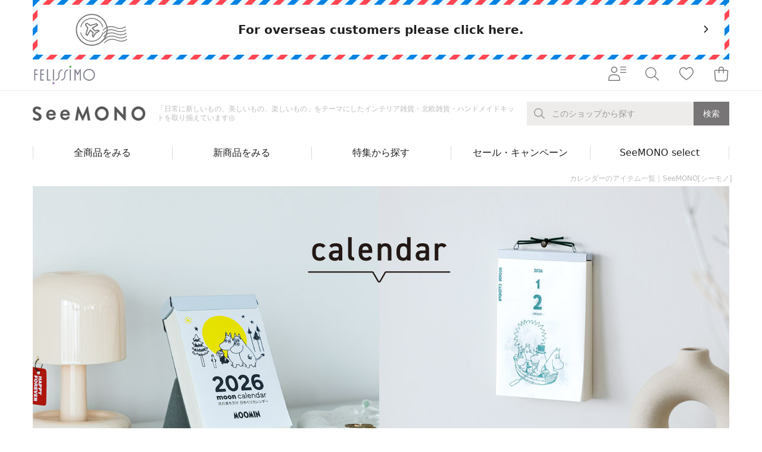

--- FILE ---
content_type: text/html;charset=UTF-8
request_url: https://www.felissimo.co.jp/seemono/topics_sm/seasonal_sm/calendar_sm
body_size: 35479
content:
<!DOCTYPE html>
<html lang="ja">
<head prefix="og: http://ogp.me/ns#">
<script>//common/scripts.isml</script>
<script defer type="text/javascript" src="/on/demandware.static/Sites-FelissimoJp-Site/-/ja/v1768691263443/js/main.js"></script>
<script type="text/javascript" src="/on/demandware.static/Sites-FelissimoJp-Site/-/ja/v1768691263443/common/js/fsc-main.js"></script>


    <script defer type="text/javascript" src="/on/demandware.static/Sites-FelissimoJp-Site/-/ja/v1768691263443/fca/js/fca-main.js"
        
        >
    </script>

    <script defer type="text/javascript" src="/on/demandware.static/Sites-FelissimoJp-Site/-/ja/v1768691263443/fca/js/fca-category.js"
        
        >
    </script>

    <script defer type="text/javascript" src="/on/demandware.static/Sites-FelissimoJp-Site/-/ja/v1768691263443/js/initfavorite.js"
        
        >
    </script>


<meta charset="utf-8">
<meta http-equiv="X-UA-Compatible" content="IE=edge">
<meta name="viewport" content="width=device-width,user-scalable=no,initial-scale=1.0,maximum-scale=1.0">
<meta name="format-detection" content="telephone=no">




    <title>SeeMONO[シーモノ]のカレンダー｜SEASONAL｜フェリシモ【公式通販】</title>


<meta name="description" content="カレンダーをご紹介。日本の伝統工芸や北欧テイストなど、おしゃれな部屋に飾りたくなる、シンプルで洗練されたデザインのインテリア雑貨や、おしゃれな暮らしができる体験キットを販売。ヴィンテージパーツや、鉱物のコレクション、オリジナルのストームグラスも販売しています。｜ファッション、雑貨、手づくりキットなど暮らしを楽しむフェリシモ"/>
<meta name="keywords" content="「日常に新しいもの、美しいもの、楽しいもの」をテーマにしたインテリア雑貨・北欧雑貨・ハンドメイドキットの通販ならSeeMONO[シーモノ］"/>




    
        
    
        
    
        
    
        
    



    
    
    
    
        <meta property="fb:app_id" content="135902006490062">
    
    
    

    
    
    
    
        <meta property="og:type" content="product">
    
    
    

    
    
    
    
        <meta name="twitter:card" content="summary_large_image">
    
    
    

    
    
    
    
        <meta property="og:site_name" content="フェリシモ">
    
    
    

    
    
    
    
        <meta property="og:locale" content="ja_JP">
    
    
    

    
    
    
    
    
    


    
        
            <meta property="og:title" content="SeeMONO[シーモノ]のカレンダー｜SEASONAL｜フェリシモ【公式通販】">
        
        
        
    
        
            <meta property="og:description" content="カレンダーをご紹介。日本の伝統工芸や北欧テイストなど、おしゃれな部屋に飾りたくなる、シンプルで洗練されたデザインのインテリア雑貨や、おしゃれな暮らしができる体験キットを販売。ヴィンテージパーツや、鉱物のコレクション、オリジナルのストームグラスも販売しています。｜ファッション、雑貨、手づくりキットなど暮らしを楽しむフェリシモ">
        
        
        
    
        
            <meta property="og:url" content="https://www.felissimo.co.jp/seemono/topics_sm/seasonal_sm/calendar_sm?xid=p_soc_calendar_sm">
        
        
        
    
        
            <meta property="og:image" content="https://www.felissimo.co.jp/on/demandware.static/-/Sites-fs-storefront-catalog/ja/v1768691263443/seemono/top/2306seemono.jpg">
        
        
        
    


    
    
    
        <meta name="thumbnail" content="https://www.felissimo.co.jp/libimg?pt=common/images/metathumbnail.png">
    



    <link href="/on/demandware.static/Sites-FelissimoJp-Site/-/default/dwc15c08d0/images/favicon.ico" rel="shortcut icon"/>



<link rel="stylesheet" href="/on/demandware.static/-/Library-Sites-SharedFelissimo/ja/v1768691263443/common/css/global.css" />
<link rel="stylesheet" href="/on/demandware.static/-/Library-Sites-SharedFelissimo/ja/v1768691263443/common/css/fsc-main.css" />

    <link rel="stylesheet" href="/on/demandware.static/-/Library-Sites-SharedFelissimo/ja/v1768691263443/shopping/css/sr-main.css"  />

    <link rel="stylesheet" href="/on/demandware.static/-/Library-Sites-SharedFelissimo/ja/v1768691263443/fca/css/fca-main.css"  />







    
    <!-- dwMarker="content" dwContentID="af0a26cb9cc7a07e1ceaa4c78c" -->
    <meta name="google-site-verification" content="G5CQsbbbFuivK4W-8WuXe3ySdcTXFjep6GLJqvFVhb4" />
<script src="https://booster.reproio.com/assets/js/lcpjs/loader.js" async fetchPriority="high"></script>







    <script language="JavaScript" type="text/javascript">
        var s_dataLayer = s_dataLayer || {};
        s_dataLayer["pageName"] = "c:/seemono/topics_sm/seasonal_sm/calendar_sm?cgid=calendar_sm";
        
    </script>


    

<script language="JavaScript" type="text/javascript">
    var s_dataLayer = s_dataLayer || {};
    s_dataLayer["channel"] = "2183";
    s_dataLayer["prop46"] = "calendar_sm";
    s_dataLayer["prop48"] = "194";
    s_dataLayer["events"] = "prodList,event11";
    
</script>

<span style="display:none;"></span>










<script language="JavaScript" type="text/javascript">
    var s_dataLayer = s_dataLayer || {};
    s_dataLayer["prop28"] = "202602";
    s_dataLayer["eVar21"] = "D=c21";
    s_dataLayer["eVar26"] = "D=c26";
    s_dataLayer["eVar37"] = "D=c37";
    s_dataLayer["prop21"] = "C_N_NS_N";
    s_dataLayer["prop26"] = "N";
    s_dataLayer["prop37"] = "B";
    
</script>

<span style="display:none;"></span>



<script src="//assets.adobedtm.com/89840c864fe8/930e62a3601f/launch-3ea4c5948a0f.min.js" async></script>




    <meta name="google-site-verification" content="vH4lO0H_97itvvVjgAERUTYLgMYl_Zn5jD29PA2IoxU" />







<link rel="canonical" href="https://www.felissimo.co.jp/seemono/topics_sm/seasonal_sm/calendar_sm"/>

<script type="text/javascript">//<!--
/* <![CDATA[ (head-active_data.js) */
var dw = (window.dw || {});
dw.ac = {
    _analytics: null,
    _events: [],
    _category: "",
    _searchData: "",
    _anact: "",
    _anact_nohit_tag: "",
    _analytics_enabled: "true",
    _timeZone: "Asia/Tokyo",
    _capture: function(configs) {
        if (Object.prototype.toString.call(configs) === "[object Array]") {
            configs.forEach(captureObject);
            return;
        }
        dw.ac._events.push(configs);
    },
	capture: function() { 
		dw.ac._capture(arguments);
		// send to CQ as well:
		if (window.CQuotient) {
			window.CQuotient.trackEventsFromAC(arguments);
		}
	},
    EV_PRD_SEARCHHIT: "searchhit",
    EV_PRD_DETAIL: "detail",
    EV_PRD_RECOMMENDATION: "recommendation",
    EV_PRD_SETPRODUCT: "setproduct",
    applyContext: function(context) {
        if (typeof context === "object" && context.hasOwnProperty("category")) {
        	dw.ac._category = context.category;
        }
        if (typeof context === "object" && context.hasOwnProperty("searchData")) {
        	dw.ac._searchData = context.searchData;
        }
    },
    setDWAnalytics: function(analytics) {
        dw.ac._analytics = analytics;
    },
    eventsIsEmpty: function() {
        return 0 == dw.ac._events.length;
    }
};
/* ]]> */
// -->
</script>
<script type="text/javascript">//<!--
/* <![CDATA[ (head-cquotient.js) */
var CQuotient = window.CQuotient = {};
CQuotient.clientId = 'bggr-FelissimoJp';
CQuotient.realm = 'BGGR';
CQuotient.siteId = 'FelissimoJp';
CQuotient.instanceType = 'prd';
CQuotient.locale = 'ja';
CQuotient.fbPixelId = '__UNKNOWN__';
CQuotient.activities = [];
CQuotient.cqcid='';
CQuotient.cquid='';
CQuotient.cqeid='';
CQuotient.cqlid='';
CQuotient.apiHost='api.cquotient.com';
/* Turn this on to test against Staging Einstein */
/* CQuotient.useTest= true; */
CQuotient.useTest = ('true' === 'false');
CQuotient.initFromCookies = function () {
	var ca = document.cookie.split(';');
	for(var i=0;i < ca.length;i++) {
	  var c = ca[i];
	  while (c.charAt(0)==' ') c = c.substring(1,c.length);
	  if (c.indexOf('cqcid=') == 0) {
		CQuotient.cqcid=c.substring('cqcid='.length,c.length);
	  } else if (c.indexOf('cquid=') == 0) {
		  var value = c.substring('cquid='.length,c.length);
		  if (value) {
		  	var split_value = value.split("|", 3);
		  	if (split_value.length > 0) {
			  CQuotient.cquid=split_value[0];
		  	}
		  	if (split_value.length > 1) {
			  CQuotient.cqeid=split_value[1];
		  	}
		  	if (split_value.length > 2) {
			  CQuotient.cqlid=split_value[2];
		  	}
		  }
	  }
	}
}
CQuotient.getCQCookieId = function () {
	if(window.CQuotient.cqcid == '')
		window.CQuotient.initFromCookies();
	return window.CQuotient.cqcid;
};
CQuotient.getCQUserId = function () {
	if(window.CQuotient.cquid == '')
		window.CQuotient.initFromCookies();
	return window.CQuotient.cquid;
};
CQuotient.getCQHashedEmail = function () {
	if(window.CQuotient.cqeid == '')
		window.CQuotient.initFromCookies();
	return window.CQuotient.cqeid;
};
CQuotient.getCQHashedLogin = function () {
	if(window.CQuotient.cqlid == '')
		window.CQuotient.initFromCookies();
	return window.CQuotient.cqlid;
};
CQuotient.trackEventsFromAC = function (/* Object or Array */ events) {
try {
	if (Object.prototype.toString.call(events) === "[object Array]") {
		events.forEach(_trackASingleCQEvent);
	} else {
		CQuotient._trackASingleCQEvent(events);
	}
} catch(err) {}
};
CQuotient._trackASingleCQEvent = function ( /* Object */ event) {
	if (event && event.id) {
		if (event.type === dw.ac.EV_PRD_DETAIL) {
			CQuotient.trackViewProduct( {id:'', alt_id: event.id, type: 'raw_sku'} );
		} // not handling the other dw.ac.* events currently
	}
};
CQuotient.trackViewProduct = function(/* Object */ cqParamData){
	var cq_params = {};
	cq_params.cookieId = CQuotient.getCQCookieId();
	cq_params.userId = CQuotient.getCQUserId();
	cq_params.emailId = CQuotient.getCQHashedEmail();
	cq_params.loginId = CQuotient.getCQHashedLogin();
	cq_params.product = cqParamData.product;
	cq_params.realm = cqParamData.realm;
	cq_params.siteId = cqParamData.siteId;
	cq_params.instanceType = cqParamData.instanceType;
	cq_params.locale = CQuotient.locale;
	
	if(CQuotient.sendActivity) {
		CQuotient.sendActivity(CQuotient.clientId, 'viewProduct', cq_params);
	} else {
		CQuotient.activities.push({activityType: 'viewProduct', parameters: cq_params});
	}
};
/* ]]> */
// -->
</script>




   <script type="application/ld+json">
        {"@context":"http://schema.org/","@type":"BreadcrumbList","itemListElement":[{"item":"https://www.felissimo.co.jp/","@type":"ListItem","name":"フェリシモ","position":1},{"item":"https://www.felissimo.co.jp/seemono","@type":"ListItem","name":"SeeMONO[シーモノ]","position":2},{"item":"https://www.felissimo.co.jp/seemono/topics_sm","@type":"ListItem","name":"TOPICS","position":3},{"item":"https://www.felissimo.co.jp/seemono/topics_sm/seasonal_sm","@type":"ListItem","name":"SEASONAL","position":4},{"item":"https://www.felissimo.co.jp/seemono/topics_sm/seasonal_sm/calendar_sm","@type":"ListItem","name":"カレンダー","position":5}]}
    </script>


    
    <!-- dwMarker="content" dwContentID="0e35e6247b508313c0c35707c2" -->
    <meta name='robots' content='max-image-preview:large' />




</head>
<body class="felissimo">





<div class="page" data-action="Search-Show" data-querystring="cgid=calendar_sm" >











    <div class="fsc_overseas">
        <div class="fsc_overseas__wrap">
            <div class="fsc_overseas__in">
                
                <a href="/int/?utm_source=felissimo_jp&utm_medium=referral&utm_campaign=goto_top&xid=fjp_230523_JPSITE" class="fsc_overseas__main">
                <div class="fsc_overseas__main__in">
<p class="fsc_overseas__h">For overseas customers please click here.</p>
<span class="fsc_overseas__icn">
<img src="https://www.felissimo.co.jp/on/demandware.static/-/Library-Sites-SharedFelissimo/default/dwe0309885/common/images/global/icn-overseas.svg" alt="For overseas customers please click here.">
</span>
<span class="fsc_overseas__arw">
<i class="fsc_i-chevron-right"></i>
</span>
</div>
                </a>
            </div>
        </div>
    </div>




	 


	




    
    	
    
    <!-- dwMarker="content" dwContentID="8549d9dbff5d021d84972ebe9e" -->
    <!--section class="fsc_emergency">
<div class="fsc_container is-sp-narrow">
<div class="fsc_container__in">
<p class="fsc_emergency__h">緊急メッセージエリア（全ページ対象）</p>
<div class="fsc_emergency__body"> ダミーテキスト2021年1月1日（日本時間） システムメンテナンスを行うため、サイトへのアクセスを停止させていただきます。ダミーの文章ダミーの文章が入ります。ダミーの文章が入ります。ダミーの文章が入ります。ダミーの文章が入ります。ダミーの文章が入ります。ダミーの文章が入ります。 </div>
</div>
</div>
</section-->
<div id="rt_header_info"></div>




    

 
	






  <header>

  
  <div class="fsc_gheader-wrap shop" data-j-class="GHeader">
    <div class="fsc_gheader-wrap__main j-gheader-wrap-main j-dark-target">
      <!-- 総合ヘッダー start -->
      
      <div class="fsc_gheader j-gheader">
      
        <div class="fsc_container">
          <div class="fsc_container__in">
            <div class="fsc_gheader__in">
              <p class="fsc_gheader__logo">
                <a href="https://www.felissimo.co.jp/"><img src="/on/demandware.static/-/Library-Sites-SharedFelissimo/default/dwfda06c78/common/images/global/logo-color.svg" alt="FELISSIMO" title="FELISSIMO"></a>
              </p>
              
                <ul class="fsc_gheader__items">
                  <li class="fsc_gheader__item is-member">
                    <button class="fsc_gheader__link j-gnav-opener j-click-event" data-j-click-event="hmenu_M_Members" title="会員さまメニュー">
                      <span class="fsc_gheader__link__in">
                        <i class="fsc_i-member-menu" aria-hidden="true"></i>
                      </span>
                    </button>
                  </li>
                  <li class="fsc_gheader__item is-search">
                    <button class="fsc_gheader__link j-gsearch-opener j-click-event" data-j-click-event="hmenu_M_Search" title="検索">
                      <span class="fsc_gheader__link__in">
                        <i class="fsc_i-gheader-search" aria-hidden="true"></i>
                      </span>
                    </button>
                  </li>
                  <li class="fsc_gheader__item is-like">
                    <a href="/favorite/" class="fsc_gheader__link" title="お気に入り">
                      <span class="fsc_gheader__link__in">
                        <i class="fsc_i-gheader-heart" aria-hidden="true"></i>
                      </span>
                    </a>
                  </li>
                  
                  
<li class="fsc_gheader__item is-bag is-on">
    <button class="fsc_gheader__link j-gbag-opener j-click-event j-suppress-double-click" data-j-click-event="hmenu_M_Baglist" onClick="window.chkBagList(this, event, '/selectbag/', '/bag/', '/on/demandware.store/Sites-FelissimoJp-Site/ja/Cart-GetShoppingBagListHtml');" title="ショッピングバッグ">
    <span class="fsc_gheader__link__in">
        <i class="fsc_i-gheader-bag" aria-hidden="true"></i>
        
    </span>
    </button>
</li> 
                  
                </ul>
                <p class="fsc_gheader__menu">
                  <button class="fsc_gheader__opener j-gnav-opener j-click-event" data-j-click-event="hmenu_M_Members">
                    <i class="fsc_i-member-menu" aria-hidden="true"></i>
                  </button>
                </p>

              
            </div>
          </div>
        </div>
      </div>
      <!-- 総合ヘッダー end -->

      
          <div class="fca_shop-header j-shop-header">
            <div class="fca_shop-header__main">
              <div class="fca_container">
                <div class="fca_container__in">
                  <div class="fca_shop-header__main__in">
                    <div class="fca_shop-header__main__logos">
                      <p class="fca_shop-header__main__logo">
                        <a href="/seemono">
                          <picture>
                            
                            
                            
                            <source media="(max-width:767px)" srcset="/on/demandware.static/-/Sites-fs-storefront-catalog/default/dwf0605e2b/common/images/logos/splogo/logo-shop-sm-sp.png">
                            <img src="/on/demandware.static/-/Sites-fs-storefront-catalog/default/dw78d34269/common/images/logos/pclogo/logo-shop-sm.png" alt="SeeMONO[シーモノ]" title="SeeMONO">
                          </picture>
                        </a>
                      </p>
                      <p class="fca_shop-header__main__tagline">
                        「日常に新しいもの、美しいもの、楽しいもの」をテーマにしたインテリア雑貨・北欧雑貨・ハンドメイドキットを取り揃えています◎
                      </p>
                    </div>
                    
                    <div class="fca_shop-header__main__search">
                      <div class="fca_header-search j-header-search" data-j-class="HeaderSearch">
                        <div class="fca_header-search__wrap">
                          <div class="fca_header-search__form" data-j-class="SearchForm">
                            <div class="fsc_header-search__inputs">
                              <form action="/searchresult/" method="get" id="search_from">
                                <input type="hidden" name="shopid" autocomplete="off" value="194">
                                <div class="fsc_header-search__input">
                                  <input type="text" name="q" autocomplete="off" class="tfx-condition-keyword" data-url="/suggestions/?shopid=194" wovn-ignore>
                                  <label class="fca_header-search__form__label j-search-form-label">
                                    <span>このショップから探す</span>
                                  </label>
                                  <span class="fca_header-search__close j-search-form-close">
                                    <i class="fsc_i-circle-close" aria-hidden="true"></i>
                                  </span>
                                </div>
                                <button type="submit" class="fsc_header-search__submit j-search-form-submit">
                                  <span>検索</span>
                                </button>
                              </form>
                            </div>
                          </div>
                          <div class="fca_header-search__down is-keyword j-keyword">
                            <div class="fca_keyword-picklist sr_keyword-picklist">
                            </div>
                          </div>
                        </div>
                      </div>
                    </div>
                    
                    <p class="fca_shop-header__main__opener">
                      <button class="fca_opener j-shop-nav-opener">
                        <span class="fca_opener__open"><i class="fsc_i-hamburger" aria-hidden="true"></i></span>
                        <span class="fca_opener__close"><i class="fsc_i-close" aria-hidden="true"></i></span>
                      </button>
                    </p>
                  </div>
                </div>
              </div>
            </div>
            
            
	 


	




    
    	
    
    <!-- dwMarker="content" dwContentID="13f29a52ca1dd7cb2d835b5625" -->
    <div class="fca_shop-header__nav">
<div class="fca_shop-nav">
<div class="fca_container">
<div class="fca_container__in">
<ul class="fca_shop-nav__items">

<!-- //////////////////////// 特集一覧 1) ここからstart //////////////////////// -->
  

<li class="fca_shop-nav__item" data-j-class="ShopNavItem">
<span class="fca_shop-nav__parent j-parent">
<span class="fca_shop-nav__parent__wrap">
<span class="fca_shop-nav__parent__in">全商品をみる</span>
</span>
</span>
<div class="fca_shop-nav__children j-children">
<div class="fca_shop-nav__children__in is3 j-children-in">
<div class="fca_shop-nav__children__main">
<div class="fca_shop-subnav">
<!-- メガドロップダウンメニュー画像6つパターン(多い場合) start -->


<div class="fca_nav-item4__body">
<ul class="fca_nav-item4__thumbs">

<li class="fca_nav-item4__thumb">
<a href="https://www.felissimo.co.jp/seemono/category_sm/handmade_sm?iid=sm_pnav_TSUKURU" class="fca_thumb">
<figure class="fca_thumb__in">
<div class="fca_thumb__img">
<div class="fca_lazyload-wrap j-lazyload-shop-nav">
<img data-src="https://www.felissimo.co.jp/on/demandware.static/-/Library-Sites-SharedFelissimo/default/dwb38bd3c5/seemono/top/tsukuru_370_185.jpg" alt="つくる" title="つくる">
</div>
</div>
</figure>
</a>
</li>

<li class="fca_nav-item4__thumb">
<a href="https://www.felissimo.co.jp/seemono/category_sm/interior_sm?iid=sm_pnav_KAZARU" class="fca_thumb">
<figure class="fca_thumb__in">
<div class="fca_thumb__img">
<div class="fca_lazyload-wrap j-lazyload-shop-nav">
<img data-src="https://www.felissimo.co.jp/on/demandware.static/-/Library-Sites-SharedFelissimo/default/dw066d6232/seemono/top/kazaru_370_185.jpg" alt="かざる" title="かざる">
</div>
</div>
</figure>
</a>
</li>

<li class="fca_nav-item4__thumb">
<a href="https://www.felissimo.co.jp/seemono/category_sm/accessories_sm?iid=sm_pnav_YOSOU" class="fca_thumb">
<figure class="fca_thumb__in">
<div class="fca_thumb__img">
<div class="fca_lazyload-wrap j-lazyload-shop-nav">
<img data-src="https://www.felissimo.co.jp/on/demandware.static/-/Library-Sites-SharedFelissimo/default/dw5692f8b3/seemono/top/yosoou_370_185.jpg" alt="よそおう" title="よそおう">
</div>
</div>
</figure>
</a>
</li>

<li class="fca_nav-item4__thumb">
<a href="https://www.felissimo.co.jp/seemono/category_sm/collection_sm?iid=sm_pnav_ATSUMERU" class="fca_thumb">
<figure class="fca_thumb__in">
<div class="fca_thumb__img">
<div class="fca_lazyload-wrap j-lazyload-shop-nav">
<img data-src="https://www.felissimo.co.jp/on/demandware.static/-/Library-Sites-SharedFelissimo/default/dwbcefaedc/seemono/top/atsumeru_370_185.jpg" alt="あつめる" title="あつめる">
</div>
</div>
</figure>
</a>
</li>

  </ul>
  </div>


<div class="fca_nav-txts__btn">
<a href="https://www.felissimo.co.jp/seemono/allitems_sm?iid=sm_pnav_ALLlist" class="fca_btn">
<span class="fca_btn__in">全商品をみる</span>
</a>
</div>

<!-- メガドロップダウンメニューテキストリンクのみパターン end --></div>
  </div>
  </div>
  </div>
  </li>
  <!-- //////////////////////// To 特集一覧 1) ここでおわり //////////////////////// -->

  <!-- ・・・・・・・・ NEW ARRIVALS ここから ・・・・・・・・ -->
  

  <li class="fca_shop-nav__item" data-j-class="ShopNavItem">
    <a class="fca_shop-nav__parent j-parent"  href="https://www.felissimo.co.jp/seemono/newarrival_sm?iid=sm_pnav_newarrival">
      <span class="fca_shop-nav__parent__wrap">
        <span class="fca_shop-nav__parent__in">新商品をみる</span>
      </span>
    </a>
  </li>
    
  <!-- ・・・・・・・・ NEW ARRIVALS ここまで ・・・・・・・・ -->

<!-- //////////////////////// 特集一覧 1) ここからstart //////////////////////// -->
  

<li class="fca_shop-nav__item" data-j-class="ShopNavItem">
<span class="fca_shop-nav__parent j-parent">
<span class="fca_shop-nav__parent__wrap">
<span class="fca_shop-nav__parent__in">特集から探す</span>
</span>
</span>
<div class="fca_shop-nav__children j-children">
<div class="fca_shop-nav__children__in is3 j-children-in">
<div class="fca_shop-nav__children__main">
<div class="fca_shop-subnav">
<!-- メガドロップダウンメニュー画像6つパターン(多い場合) start -->


<div class="fca_nav-item4__body">
<ul class="fca_nav-item4__thumbs">


<li class="fca_nav-item4__thumb">
<a href="https://www.felissimo.co.jp/seemono/topics_sm/contents_sm/within60min_sm?iid=sm_pnav_1hour" class="fca_thumb">
<figure class="fca_thumb__in">
<div class="fca_thumb__img">
<div class="fca_lazyload-wrap j-lazyload-shop-nav">
<img data-src="https://www.felissimo.co.jp/on/demandware.static/-/Library-Sites-SharedFelissimo/default/dwf29f0791/seemono/top/60min_370_185.jpg" alt="1時間未満の気軽な手づくり" title="1時間未満の気軽な手づくり">
</div>
</div>
</figure>
</a>
</li>


<li class="fca_nav-item4__thumb">
<a href="https://www.felissimo.co.jp/seemono/topics_sm/contents_sm/1hourovers_sm?iid=sm_pnav_1hourOVER" class="fca_thumb">
<figure class="fca_thumb__in">
<div class="fca_thumb__img">
<div class="fca_lazyload-wrap j-lazyload-shop-nav">
<img data-src="https://www.felissimo.co.jp/on/demandware.static/-/Library-Sites-SharedFelissimo/default/dw31d83754/seemono/top/1hourover_370_185.jpg" alt="もくもくと、時間をかけて楽しむ" title="もくもくと、時間をかけて楽しむ">
</div>
</div>
</figure>
</a>
</li>


<li class="fca_nav-item4__thumb">
<a href="https://www.felissimo.co.jp/seemono/topics_sm/contents_sm/gift_sm?iid=sm_pnav_gift" class="fca_thumb">
<figure class="fca_thumb__in">
<div class="fca_thumb__img">
<div class="fca_lazyload-wrap j-lazyload-shop-nav">
<img data-src="https://www.felissimo.co.jp/on/demandware.static/-/Library-Sites-SharedFelissimo/default/dw157f731d/seemono/top/okurimono_370_185.jpg" alt="贈り物に" title="贈り物に">
</div>
</div>
</figure>
</a>
</li>


<li class="fca_nav-item4__thumb">
<a href="https://www.felissimo.co.jp/seemono/topics_sm/contents_sm/culture_sm?iid=sm_pnav_culture" class="fca_thumb">
<figure class="fca_thumb__in">
<div class="fca_thumb__img">
<div class="fca_lazyload-wrap j-lazyload-shop-nav">
<img data-src="https://www.felissimo.co.jp/on/demandware.static/-/Library-Sites-SharedFelissimo/default/dwa5ed1453/seemono/top/otonaomomuki_370_185.jpg" alt="伝統に触れる、大人の趣" title="伝統に触れる、大人の趣">
</div>
</div>
</figure>
</a>
</li>


<li class="fca_nav-item4__thumb">
<a href="https://www.felissimo.co.jp/seemono/topics_sm/contents_sm/goodtiming_sm?iid=sm_pnav_culture" class="fca_thumb">
<figure class="fca_thumb__in">
<div class="fca_thumb__img">
<div class="fca_lazyload-wrap j-lazyload-shop-nav">
<img data-src="https://www.felissimo.co.jp/on/demandware.static/-/Library-Sites-SharedFelissimo/default/dwcf4b64bf/seemono/top/kittoii_370_185.jpg" alt="きっといいタイミング" title="きっといいタイミング">
</div>
</div>
</figure>
</a>
</li>

<li class="fca_nav-item4__thumb">
<a href="https://www.felissimo.co.jp/seemono/topics_sm/contents_sm/justlook_sm?iid=sm_pnav_culture" class="fca_thumb">
<figure class="fca_thumb__in">
<div class="fca_thumb__img">
<div class="fca_lazyload-wrap j-lazyload-shop-nav">
<img data-src="https://www.felissimo.co.jp/on/demandware.static/-/Library-Sites-SharedFelissimo/default/dw20df6b35/seemono/top/ureshikunaru_370_185.jpg" alt="眺めるだけで嬉しくなるもの" title="眺めるだけで嬉しくなるもの">
</div>
</div>
</figure>
</a>
</li>


</ul>
</div>

<div class="fca_nav-txts__btn">
<a href="https://www.felissimo.co.jp/seemono/topics_sm/contents_sm?iid=sm_pnav_CONTENTSlist" class="fca_btn">
<span class="fca_btn__in">おすすめの特集一覧をみる</span>
</a>
</div>

                    

  </div>
  </div>
  </div>
  </li>
  <!--      To 特集一覧２        -->
  


  

  <!-- ///////////// SALE・CAMPAIGN エリア　ここから //////////////////////// -->

<li class="fca_shop-nav__item" data-j-class="ShopNavItem">
<span class="fca_shop-nav__parent j-parent">
<span class="fca_shop-nav__parent__wrap">
<span class="fca_shop-nav__parent__in">セール・キャンペーン</span>
</span>
</span>
<div class="fca_shop-nav__children j-children">
<div class="fca_shop-nav__children__in is3 j-children-in">
<div class="fca_shop-nav__children__main">
<div class="fca_shop-subnav">
<!-- メガドロップダウンメニュー画像6つパターン(多い場合) start -->


<div class="fca_nav-item4__body">
<ul class="fca_nav-item4__thumbs">





<li class="fca_nav-item4__thumb">
<a href="https://www.felissimo.co.jp/seemono/campaign_sm/setdeal_sm?iid=sm_pnav_KICHIMU" class="fca_thumb">
<figure class="fca_thumb__in">
<div class="fca_thumb__img">

<img src="https://www.felissimo.co.jp/on/demandware.static/-/Library-Sites-SharedFelissimo/default/dw3b7c3a3a/seemono/top/salecampaign/2412seemono_cam_kichimu_370_370.jpg" alt="「吉夢のガラスオブジェ」ほかの定期便アイテムといっしょに買うとお得！" title="「吉夢のガラスオブジェ」ほかの定期便アイテムといっしょに買うとお得！">
</div>
</figure>
</a>
</li>


<li class="fca_nav-item4__thumb">
<a href="https://www.felissimo.co.jp/seemono/219459.html?iid=sm_pnav_takeo-message" class="fca_thumb">
<figure class="fca_thumb__in">
<div class="fca_thumb__img">

<img src="https://www.felissimo.co.jp/on/demandware.static/-/Library-Sites-SharedFelissimo/default/dw2c9d4916/seemono/top/salecampaign/2510isshogai_sm_cards_370_370.jpg" alt="竹尾メッセージカード" title="竹尾メッセージカード">

</div>
</figure>
</a>
</li>



<li class="fca_nav-item4__thumb">
<a href="https://www.felissimo.co.jp/seemono/radiometer/radiometer_sm.html?iid=sm_pnav_radiometer-kirinuki" class="fca_thumb">
<figure class="fca_thumb__in">
<div class="fca_thumb__img">

<img src="https://www.felissimo.co.jp/on/demandware.static/-/Library-Sites-SharedFelissimo/default/dw1a137e7f/seemono/top/salecampaign/2412seemono_cam_shimaenaga_370_370.jpg" alt="いっしょ買いで￥1,320 OFF! シマエナガのラジオメーター" title="いっしょ買いで￥1,320 OFF! シマエナガのラジオメーター">

</div>
</figure>
</a>
</li>



<li class="fca_nav-item4__thumb">
<a href="https://www.felissimo.co.jp/seemono/839342.html?iid=sm_pnav_yamagoya" class="fca_thumb">
<figure class="fca_thumb__in">
<div class="fca_thumb__img">

<img src="https://www.felissimo.co.jp/on/demandware.static/-/Library-Sites-SharedFelissimo/default/dw73492d20/seemono/top/salecampaign/2412seemono_cam_yamagoya_370_370.jpg" alt="山小屋ストームグラス" title="山小屋ストームグラス">

</div>
</figure>
</a>
</li>


</ul>
</div>

<div class="fca_nav-txts__btn">
<a href="https://www.felissimo.co.jp/seemono/campaign_sm/discount_sm?iid=sm_pnav_CAMPAIGNlist" class="fca_btn">
<span class="fca_btn__in">ほかにも！セール・キャンペーンはこちら</span>
</a>
</div>



  <!--      To SALE・CAMPAIGN        -->

  <!-- ・・・・・・・・ SeeMONO selectここから ・・・・・・・・ -->
  

  <li class="fca_shop-nav__item" data-j-class="ShopNavItem">
    <a class="fca_shop-nav__parent j-parent"  href="https://www.felissimo.co.jp/seemono/select_sm?iid=sm_pnav_select">
      <span class="fca_shop-nav__parent__wrap">
        <span class="fca_shop-nav__parent__in">SeeMONO select</span>
      </span>
    </a>
  </li>
    
  <!-- ・・・・・・・・ SeeMONO selectはここまで ・・・・・・・・ -->

</ul>
</div>
</div>
</div>
</div>




    

 
	
             
            <div class="fca_shop-header__nav-sp">
              <div class="fca_shop-nav-sp" data-j-class="ShopNavSP" style="padding-top: 307px;">
                <div class="fca_shop-nav-sp__wrap">
                  <div class="fca_shop-nav-sp__in j-shop-nav-scrollable">
                    <div class="fca_shop-nav-sp__main">
                      <div class="fca_shop-nav-sp__header">
                        <p class="fca_shop-nav-sp__tagline">
                          「日常に新しいもの、美しいもの、楽しいもの」をテーマにしたインテリア雑貨・北欧雑貨・ハンドメイドキットを取り揃えています◎
                        </p>
                        <!-- 検索窓 start -->
                        
                        <div class="fca_shop-nav-sp__search j-shop-nav-search">
                          <div class="fca_header-search j-header-search" data-j-class="HeaderSearch">
                            <div class="fca_header-search__wrap">
                              <div class="fca_header-search__form" data-j-class="SearchForm">
                                <div class="fsc_header-search__inputs">
                                  <form action="/searchresult/" method="get" id="search_from">
                                  <input type="hidden" name="shopid" autocomplete="off" value="194">
                                    <div class="fsc_header-search__input">
                                      <input type="text" name="q" autocomplete="off" class="tfx-condition-keyword" data-url="/suggestions/?shopid=194" wovn-ignore>
                                      <label class="fca_header-search__form__label j-search-form-label">
                                        <span>このショップから探す</span>
                                      </label>
                                      <span class="fca_header-search__close j-search-form-close">
                                        <i class="fsc_i-circle-close" aria-hidden="true"></i>
                                      </span>
                                    </div>
                                    <button type="submit" class="fsc_header-search__submit j-search-form-submit">
                                      <span>検索</span>
                                    </button>
                                  </form>
                                </div>
                              </div>
                              <div class="fca_header-search__down is-keyword j-keyword">
                                <div class="fca_keyword-picklist sr_keyword-picklist">
                                </div>
                              </div>
                            </div>
                          </div>
                        </div>
                        
                        <!-- 検索窓 end -->
                      </div>
                      
	 


	




    
    	
    
    <!-- dwMarker="content" dwContentID="8730ff3bc5b1f6778e05837132" -->
    <!--      From ◎Header Menu SP        -->
<div class="fca_shop-nav-sp__contents">
<div class="fca_shop-nav-sp__menu">
<div class="fca_ddown-nav">
<ul class="fca_ddown-nav__items is-parent">



 <li class="fca_ddown-nav__item j-shop-nav-sp-group j-is-parent" data-type="parent">
  <div class="fca_ddown-nav__btn j-ddown-nav-btn">
  <div class="fca_ddown-nav__btn__in">
    <a class="fca_ddown-nav__btn__link j-ddown-nav-btn-link" href="https://www.felissimo.co.jp/seemono/newarrival_sm?iid=sm_snav_new">
      <span class="fca_ddown-nav__btn__link__in">新商品をみる</span>
    </a>
    <span class="fca_ddown-nav__btn__opener j-shop-nav-sp-group-opener-parent">
      <span class="fca_ddown-nav__btn__opener__in"> </span></span></div>
  </div>

<!-- /////////////// ここから全商品をみる&その下のエリア /////////////// -->

 <li class="fca_ddown-nav__item j-shop-nav-sp-group j-is-parent" data-type="parent">
  <div class="fca_ddown-nav__btn j-ddown-nav-btn">
  <div class="fca_ddown-nav__btn__in">
    <a class="fca_ddown-nav__btn__link j-ddown-nav-btn-link" href="https://www.felissimo.co.jp/seemono/allitems_sm?iid=sm_snav_all">
      <span class="fca_ddown-nav__btn__link__in">全商品をみる
      </span>
    </a>

<span class="fca_ddown-nav__btn__opener j-shop-nav-sp-group-opener-parent">
<span class="fca_ddown-nav__btn__opener__in">
<i class="fsc_i-chevron-down" aria-hidden="true"></i>
</span>
</span>
</div>
</div>


<!--      From ▼中分類メニュー SP        -->
<div class="fca_ddown-nav__middle j-shop-nav-sp-group-target-parent">
<div class="fca_ddown-nav__middle__in">
<ul class="fca_ddown-nav__items">


<!--      From ★中分類メニュー項目1 SP        -->
<li class="fca_ddown-nav__item j-shop-nav-sp-group" data-type="child">
<div class="fca_ddown-nav__btn is-middle j-ddown-nav-btn">
<div class="fca_ddown-nav__btn__in">
<a href="https://www.felissimo.co.jp/seemono/category_sm/handmade_sm?iid=sm_snav_TSUKURU" class="fca_ddown-nav__btn__link j-ddown-nav-btn-link">
<span class="fca_ddown-nav__btn__link__in">ハンドメイド</span>
</a>
</div>
</div>
</li>
<!--      To ★中分類メニュー項目1 SP        -->

<!--      From ★中分類メニュー項目2 SP        -->
<li class="fca_ddown-nav__item j-shop-nav-sp-group" data-type="child">
<div class="fca_ddown-nav__btn is-middle j-ddown-nav-btn">
<div class="fca_ddown-nav__btn__in">
<a href="https://www.felissimo.co.jp/seemono/category_sm/interior_sm?iid=sm_snav_KAZARU" class="fca_ddown-nav__btn__link j-ddown-nav-btn-link">
<span class="fca_ddown-nav__btn__link__in">インテリア雑貨</span>
</a>
</div>
</div>
</li>
<!--      To ★中分類メニュー項目2 SP        -->

<!--      From ★中分類メニュー項目3 SP        -->
<li class="fca_ddown-nav__item j-shop-nav-sp-group" data-type="child">
<div class="fca_ddown-nav__btn is-middle j-ddown-nav-btn">
<div class="fca_ddown-nav__btn__in">
<a href="https://www.felissimo.co.jp/seemono/category_sm/accessories_sm?iid=sm_snav_YOSOU" class="fca_ddown-nav__btn__link j-ddown-nav-btn-link">
<span class="fca_ddown-nav__btn__link__in">アクセサリー</span>
</a>
</div>
</div>
</li>

<!--      To ★中分類メニュー項目3 SP        -->

<!--      From ★中分類メニュー項目4 SP        -->
<li class="fca_ddown-nav__item j-shop-nav-sp-group" data-type="child">
<div class="fca_ddown-nav__btn is-middle j-ddown-nav-btn">
<div class="fca_ddown-nav__btn__in">
<a href="https://www.felissimo.co.jp/seemono/category_sm/collection_sm?iid=sm_snav_ATSUMERU" class="fca_ddown-nav__btn__link j-ddown-nav-btn-link">
<span class="fca_ddown-nav__btn__link__in">コレクション</span>
</a>
</div>
</div>
</li>
<!--      To ★中分類メニュー項目4 SP        -->




</ul>
</div>
</div>
<!--      To ▼中分類メニュー SP        -->

</li>
<!--      To ◆大分類メニュー SP        -->




 <li class="fca_ddown-nav__item j-shop-nav-sp-group j-is-parent" data-type="parent">
  <div class="fca_ddown-nav__btn j-ddown-nav-btn">
  <div class="fca_ddown-nav__btn__in"><a class="fca_ddown-nav__btn__link j-ddown-nav-btn-link" href="https://www.felissimo.co.jp/seemono/ranking_sm?iid=sm_snav_ranking"><span class="fca_ddown-nav__btn__link__in">今月の人気アイテム</span> </a> <span class="fca_ddown-nav__btn__opener j-shop-nav-sp-group-opener-parent"> <span class="fca_ddown-nav__btn__opener__in"> </span> </span></div>
  </div>

 <li class="fca_ddown-nav__item j-shop-nav-sp-group j-is-parent" data-type="parent">
  <div class="fca_ddown-nav__btn j-ddown-nav-btn">
  <div class="fca_ddown-nav__btn__in"><a class="fca_ddown-nav__btn__link j-ddown-nav-btn-link" href="https://www.felissimo.co.jp/seemono/select_sm?iid=sm_snav_SELECT"><span class="fca_ddown-nav__btn__link__in">SeeMONO select</span> </a> <span class="fca_ddown-nav__btn__opener j-shop-nav-sp-group-opener-parent"> <span class="fca_ddown-nav__btn__opener__in"> </span> </span></div>
  </div>


<!--      From ◆大分類メニュー SP        -->
<li class="fca_ddown-nav__item j-shop-nav-sp-group j-is-parent" data-type="parent">
<div class="fca_ddown-nav__btn j-ddown-nav-btn">
<div class="fca_ddown-nav__btn__in">
<a href="https://www.felissimo.co.jp/seemono/topics_sm/contents_sm?iid=sm_snav_CONTENTSlist" class="fca_ddown-nav__btn__link j-ddown-nav-btn-link">
<span class="fca_ddown-nav__btn__link__in">特集から探す</span>
</a>
<span class="fca_ddown-nav__btn__opener j-shop-nav-sp-group-opener-parent">
<span class="fca_ddown-nav__btn__opener__in">
<i class="fsc_i-chevron-down" aria-hidden="true"></i>
</span>
</span>
</div>
</div>


<!--      From ▼中分類メニュー SP        -->
<div class="fca_ddown-nav__middle j-shop-nav-sp-group-target-parent">
<div class="fca_ddown-nav__middle__in">
<ul class="fca_ddown-nav__items">



<!--      From ★中分類メニュー項目5 SP        -->
<li class="fca_ddown-nav__item j-shop-nav-sp-group" data-type="child">
<div class="fca_ddown-nav__btn is-middle j-ddown-nav-btn">
<div class="fca_ddown-nav__btn__in">
<a href="https://www.felissimo.co.jp/seemono/topics_sm/contents_sm/within60min_sm?iid=sm_snav_1hour" class="fca_ddown-nav__btn__link j-ddown-nav-btn-link">
<span class="fca_ddown-nav__btn__link__in">1時間未満の気軽な手づくり</span>
</a>
</div>
</div>
</li>
<!--      To ★中分類メニュー項目5 SP        -->

<!--      From ★中分類メニュー項目6 SP        -->
<li class="fca_ddown-nav__item j-shop-nav-sp-group" data-type="child">
<div class="fca_ddown-nav__btn is-middle j-ddown-nav-btn">
<div class="fca_ddown-nav__btn__in">
<a href="https://www.felissimo.co.jp/seemono/topics_sm/contents_sm/1hourovers_sm?iid=ct_snav_1hourOVER" class="fca_ddown-nav__btn__link j-ddown-nav-btn-link">
<span class="fca_ddown-nav__btn__link__in">もくもくと、時間をかけて楽しむ</span>
</a>
</div>
</div>
</li>
<!--      To ★中分類メニュー項目6 SP        -->

<!--      From ★中分類メニュー項目7 SP        -->
<li class="fca_ddown-nav__item j-shop-nav-sp-group" data-type="child">
<div class="fca_ddown-nav__btn is-middle j-ddown-nav-btn">
<div class="fca_ddown-nav__btn__in">
<a href="https://www.felissimo.co.jp/seemono/topics_sm/contents_sm/gift_sm?iid=sm_snav_gift" class="fca_ddown-nav__btn__link j-ddown-nav-btn-link">
<span class="fca_ddown-nav__btn__link__in">贈りものに</span>
</a>
</div>
</div>
</li>
<!--      To ★中分類メニュー項目7 SP        -->

<!--      From ★中分類メニュー項目8 SP        -->
<li class="fca_ddown-nav__item j-shop-nav-sp-group" data-type="child">
<div class="fca_ddown-nav__btn is-middle j-ddown-nav-btn">
<div class="fca_ddown-nav__btn__in">
<a href="https://www.felissimo.co.jp/seemono/topics_sm/contents_sm/culture_sm?iid=sm_snav_OTONA" class="fca_ddown-nav__btn__link j-ddown-nav-btn-link">
<span class="fca_ddown-nav__btn__link__in">伝統に触れる、大人の趣</span>
</a>
</div>
</div>
</li>
<!--      To ★中分類メニュー項杢8 SP        -->



</ul>
</div>
</div>
<!--      To ▼中分類メニュー SP        -->

</li>
<!--      To ◆大分類メニュー SP        -->








<!--      From ◆大分類メニュー SP        -->
<li class="fca_ddown-nav__item j-shop-nav-sp-group j-is-parent" data-type="parent">
<div class="fca_ddown-nav__btn j-ddown-nav-btn">
<div class="fca_ddown-nav__btn__in">
<a href="https://www.felissimo.co.jp/seemono/campaign_sm/discount_sm?iid=sm_snav_SALECAMPAIGN" class="fca_ddown-nav__btn__link j-ddown-nav-btn-link">
<span class="fca_ddown-nav__btn__link__in">セール・キャンペーン</span>
</a>
<span class="fca_ddown-nav__btn__opener j-shop-nav-sp-group-opener-parent">
<span class="fca_ddown-nav__btn__opener__in">
<i class="fsc_i-chevron-down" aria-hidden="true"></i>
</span>
</span>
</div>
</div>



</ul>
</div>
</div>
<!--      To ▼中分類メニュー SP        -->


</li>
<!--      To ◆大分類メニュー SP        -->







</ul>
</div>
</div>
<!--      To ◎Header Menu SP        -->




    

 
	
                    </div>
                  </div>
                </div>
              </div>
            </div>
          </div>
        
      
    </div>
  </div>
  
  
</header>


   
 
 
  



  
  <input type="hidden" id="getwishiconslist-url" value="/on/demandware.store/Sites-FelissimoJp-Site/ja/Search-GetWishIconsList">
    <div role="main" id="maincontent">
      <div class="fca_main j-dark-target">
        
<div class="fca_tagline">
    <div class="fca_container">
        <div class="fca_container__in">
            <h1 class="fca_tagline__txt">カレンダーのアイテム一覧｜SeeMONO[シーモノ] </h1>
        </div>
    </div>
</div>
        
   
 
 
  



  
        
        <!-- カテゴリページ heroエリア start -->
        <section class="fca_cat-hero">
          <div class="sr_page-shopping-result__free">
            <div class="fca_container">
              <div class="fca_container__in">
                
	 


	




    
    	
    
    <!-- dwMarker="content" dwContentID="10e062b007210d4d5a58ebcedf" -->
    <div class="fca_cat-hero__h">
     <p style="text-align:center"><img fetchpriority="high"  alt="2026年のカレンダー" data-src="https://www.felissimo.co.jp/on/demandware.static/-/Library-Sites-SharedFelissimo/default/dw03a39d46/seemono/list/2511seemono_calendar_1170_510.jpg" src="https://www.felissimo.co.jp/on/demandware.static/-/Library-Sites-SharedFelissimo/default/dw03a39d46/seemono/list/2511seemono_calendar_1170_510.jpg" ></p>
    </div>
<div class="fca_cat-hero__body"> <div class="fca_cat-hero__tagline">季節のめぐりもの</div>
<div class="fca_cat-hero__lead">温かい飲み物が恋しくなったら、<br>来年に思いを馳せるようにカレンダーを選ぶ季節ですね。<br><br>
明日をお迎えする、ほんの少しの余裕を持つために、<br>あえてアナログなツールを使いませんか？</div> </div>




    

 
	
                
	 

	
              </div>
            </div>
          </div>
        </section>
        <!-- カテゴリページ heroエリア end -->
        <div class="fca_page-shop-category__body" >
          <!-- カテゴリエリア start -->
           
          

<div class="fca_cat-btns" data-j-class="CatBtns">
  <div class="fca_container">
    <div class="fca_container__in">
      <div class="fca_cat-btns__wrap">
        <div class="fca_cat-btns__container j-cat-btns-container">
          <div class="fca_cat-btns__in j-cat-btns-in">
            <ul class="fca_cat-btns__items">
              
              
                
                  
                    <li class="fca_cat-btns__item">
                      
                        <a href="https://www.felissimo.co.jp/seemono/topics_sm/seasonal_sm/parasol_sm" class="fca_cat-btn">
                          <span>晴れの日も雨の日も、ごきげんに。</span>
                        </a>
                      
                    </li>
                  
                
                  
                    <li class="fca_cat-btns__item">
                      
                        <a href="https://www.felissimo.co.jp/seemono/topics_sm/seasonal_sm/shimaenaga_sm" class="fca_cat-btn">
                          <span>ストームグラス</span>
                        </a>
                      
                    </li>
                  
                
                  
                    <li class="fca_cat-btns__item">
                      
                        <a href="https://www.felissimo.co.jp/seemono/topics_sm/seasonal_sm/flowerbase_sm" class="fca_cat-btn">
                          <span>フラワーベース</span>
                        </a>
                      
                    </li>
                  
                
                  
                    <li class="fca_cat-btns__item">
                      
                        <a href="https://www.felissimo.co.jp/seemono/topics_sm/seasonal_sm/glass_sm" class="fca_cat-btn">
                          <span>ガラスモノ</span>
                        </a>
                      
                    </li>
                  
                
                  
                    <li class="fca_cat-btns__item">
                      
                        <a href="https://www.felissimo.co.jp/seemono/topics_sm/seasonal_sm/drygoods_sm" class="fca_cat-btn">
                          <span>DRY特集</span>
                        </a>
                      
                    </li>
                  
                
                  
                    <li class="fca_cat-btns__item">
                      
                        <a href="https://www.felissimo.co.jp/seemono/topics_sm/seasonal_sm/wreath_sm" class="fca_cat-btn">
                          <span>リース</span>
                        </a>
                      
                    </li>
                  
                
                  
                    <li class="fca_cat-btns__item">
                      
                        <a href="https://www.felissimo.co.jp/seemono/topics_sm/seasonal_sm/living_sm" class="fca_cat-btn">
                          <span>暮らしの相棒</span>
                        </a>
                      
                    </li>
                  
                
                  
                    <li class="fca_cat-btns__item">
                      
                        <a href="https://www.felissimo.co.jp/seemono/topics_sm/seasonal_sm/polarbear_sm" class="fca_cat-btn">
                          <span>白いクマシリーズ</span>
                        </a>
                      
                    </li>
                  
                
              
              
            </ul>
          </div>
        </div>
        <div class="fca_cat-btns__next-wrap">
          <button class="fca_cat-btns__next j-cat-btns-next">
            <i class="fsc_i-chevron-right" aria-hidden="true"></i>
          </button>
        </div>
        <div class="fca_cat-btns__prev-wrap">
          <button class="fca_cat-btns__prev j-cat-btns-prev">
            <i class="fsc_i-chevron-left" aria-hidden="true"></i>
          </button>
        </div>
      </div>
    </div>
  </div>
</div>
                    
          <!-- カテゴリエリア end -->
          <!-- ソートエリア -->
          
                          <div class="fca_page-shop-category__sort">
                <div class="fca_sort">
                  <div class="fca_container">
                    <div class="fca_container__in">
                      <div class="fca_sort__in">
                        <p class="fca_sort__h">
                          <strong class="fca_sort__h__num">5</strong>件
                          <span class="fca_sort__h__sub">見つかりました</span>
                        </p>
                        <ul class="fca_sort__items">
                          
                          <li class="fca_sort__item">
                            <button class="fca_sort__btn" data-j-class="ChangeImgBtn">
                              <span class="fca_sort__btn__icn">
                                <i class="fsc_i-switching" aria-hidden="true"></i>
                              </span>
                              <span class="fca_sort__btn__txt">切り替え</span>
                            </button>
                          </li>
                          <li class="fca_sort__item j-sort-dropdown">
                            <button class="fca_sort__btn j-sort-modal-btn">
                              <span class="fca_sort__btn__icn">
                                <i class="fsc_i-sort" aria-hidden="true"></i>
                              </span>
                              <span class="fca_sort__btn__txt">並べ替え</span>
                            </button>
                            <div class="fca_sort__dropdown">
                              <div class="fca_sort-list">
                                <ul class="fca_sort-list__items">
                                  
                                    <li class="fca_sort-list__item">
                                      <a href="/seemono/topics_sm/seasonal_sm/calendar_sm?srule=most-popular" class="fca_sort-list__link is-current">
                                        <span>人気順</span>
                                      </a>
                                    </li>
                                  
                                    <li class="fca_sort-list__item">
                                      <a href="/seemono/topics_sm/seasonal_sm/calendar_sm?srule=price-low-to-high" class="fca_sort-list__link ">
                                        <span>価格の安い順</span>
                                      </a>
                                    </li>
                                  
                                    <li class="fca_sort-list__item">
                                      <a href="/seemono/topics_sm/seasonal_sm/calendar_sm?srule=price-high-to-low" class="fca_sort-list__link ">
                                        <span>価格の高い順</span>
                                      </a>
                                    </li>
                                  
                                    <li class="fca_sort-list__item">
                                      <a href="/seemono/topics_sm/seasonal_sm/calendar_sm?srule=new-arrival" class="fca_sort-list__link ">
                                        <span>新着順</span>
                                      </a>
                                    </li>
                                  
                                </ul>
                              </div>
                            </div>
                          </li>
                        </ul>
                      </div>
                    </div>
                  </div>
                </div>
              </div>
              
                <div class="fca_page-shop-category__selected">
                  <div class="fca_container">
                    <div class="fca_container__in">
                      <h2 class="fca_page-shop-category__selected__h">選択中の条件</h2>
                      <div class="fca_page-shop-category__selected__body">
                        <ul class="fca_page-shop-category__selected__items">
                          
                          <li class="fca_page-shop-category__selected__item">
                            <button class="fca_cat-btn is-selected">
                              <span class="fca_cat-btn__in">
                                <span class="tfx-selected-txt" data-value="calendar_sm" data-iscategory="true">カレンダー</span>
                                <span class="fca_cat-btn__close">
                                  <i class="fsc_i-circle-close-b" aria-hidden="true"></i>
                                </span>
                              </span>
                            </button>
                          </li>
                          
                          
                        </ul>
                      </div>
                    </div>
                  </div>
                </div>
              
            <!-- ソートエリア -->
            <div class="fca_page-shop-category__products">
              <div class="fca_container">
                <div class="fca_container__in">
                  <div class="fca_thumbs is-pc-1 is-sp-1 j-changeable-thumbs" data-category="calendar_sm" data-period="30.0">
                    <ul class="fca_thumbs__items">
                      
                        
                        
                          



    <li class="product fs_thumbs__item fca_thumbs__item sr_thumbs__item j-elm-monitoring-item" data-pid="762196">
        
  <div class="sr_thumb fca_thumb is-category has-over is-large is-column">
    <figure class="sr_thumb__in fca_thumb__in">
      <a href="/seemono/762196.html" class="sr_thumb__img fca_thumb__img is-rounded-override" >
        <div class="sr_lazyload-wrap j-lazyload-wrap fca_lazyload-wrap is-lazyloaded">
          <div class="is-def-bg" style="background-image: url(https://www.felissimo.co.jp/dw/image/v2/BGGR_PRD/on/demandware.static/-/Sites-194/default/dwf546e2a8/pic/762196-thumbnail1-01-99999999-S.jpg?sw=470);">
            <img data-src="https://www.felissimo.co.jp/dw/image/v2/BGGR_PRD/on/demandware.static/-/Sites-194/default/dwf546e2a8/pic/762196-thumbnail1-01-99999999-S.jpg?sw=470" alt="SeeMONO | ムーミン　月の満ち欠け日めくりカレンダー２６" src="https://www.felissimo.co.jp/dw/image/v2/BGGR_PRD/on/demandware.static/-/Sites-194/default/dwf546e2a8/pic/762196-thumbnail1-01-99999999-S.jpg?sw=470" data-loaded="true">
          </div>
          
            <div class="is-over-bg" style="background-image: url(https://www.felissimo.co.jp/dw/image/v2/BGGR_PRD/on/demandware.static/-/Sites-194/default/dwf546e2a8/pic/762196-thumbnail1-01-99999999-S.jpg?sw=470);">
              <img data-src="https://www.felissimo.co.jp/dw/image/v2/BGGR_PRD/on/demandware.static/-/Sites-194/default/dwf546e2a8/pic/762196-thumbnail1-01-99999999-S.jpg?sw=470" alt="SeeMONO | ムーミン　月の満ち欠け日めくりカレンダー２６" class="is-over" src="https://www.felissimo.co.jp/dw/image/v2/BGGR_PRD/on/demandware.static/-/Sites-194/default/dwf546e2a8/pic/762196-thumbnail1-01-99999999-S.jpg?sw=470" data-loaded="true">
            </div>        
          
        </div>
      </a>
      <figcaption class="sr_thumb__caption fca_thumb__caption">
        
        
        
        
          <a href="/seemono/762196.html" >
            <p class="fca_thumb__tagline is-large">ムーミンが月の満ち欠けを教えてくれます。</p>
            <p class="fca_thumb__lead">昨年大好評だったムーミンの日めくりカレンダー。こちらはグレーとイエローのやわらかな印象の小型卓上タイプです。365日異なるムーミンのアートに出会いながら月の満ち欠けの様子も楽しめるから、めくるのが毎日楽しみに。かわいいボックス入りなので、ムーミン好きのあの人への贈り物にもぴったり。</p>
            <p class="sr_thumb__h fca_thumb__h is-limit-2">ムーミン　月の満ち欠け日めくりカレンダー２６</p>
          </a>
        
        <div class="sr_thumb__info fca_thumb__info">
          <div class="sr_thumb__main fca_thumb__main">
            <!-- マーク表示がない場合はsr_thumb__labels全体を削除 -->
            
            <div class="sr_thumb__price fca_thumb__price is-large">
              <p class="sr_price fca_price">
                <span class="sr_price__in fca_price__in">
                  <span class="sr_price__main fca_price__main">
                    
                      <span class="sr_price__block fca_price__block">
                        <span class="sr_price__num fca_price__num">&yen;2,200</span>
                      </span>
                    
                  </span>
                </span>
              </p>
            </div>
          </div>
          
              
<div class="sr_thumb__fav fca_thumb__fav bag_order-list-item__favorite is-large" id="wishIcon" style="pointer-events: none;">
    <button class="sr_fav-btn fca_fav-btn" data-j-class="FavBtn" data-j-click-event-unfollow="" 
    data-remove-href="/removefav/" data-add-href="/addfav/" data-refresh-href="/on/demandware.store/Sites-FelissimoJp-Site/ja/TisSFRAUtil-RefreshHeaderWishlist" 
    data-j-pid="762196" data-size="" data-classification=""
    >
      <span class="sr_fav-btn__off fca_fav-btn__off"><i class="fsc_i-like-blank" aria-hidden="true"></i></span>
      <span class="sr_fav-btn__on fca_fav-btn__on">
        <i class="fsc_i-like" aria-hidden="true"></i>
        <i class="fsc_i-heart-crush" aria-hidden="true"></i>
      </span>
    </button>
</div>

          
        </div>
        
            <div class="sr_thumb__backorder fca_thumb__backorder">
                <p class="sr_backorder fca_backorder">売り切れ</p>
            </div>
        
      </figcaption>
    </figure>
  </div>

    </li>


                        
                      
                        
                        
                          



    <li class="product fs_thumbs__item fca_thumbs__item sr_thumbs__item j-elm-monitoring-item" data-pid="762200">
        
  <div class="sr_thumb fca_thumb is-category has-over is-large is-column">
    <figure class="sr_thumb__in fca_thumb__in">
      <a href="/seemono/762200.html" class="sr_thumb__img fca_thumb__img is-rounded-override" >
        <div class="sr_lazyload-wrap j-lazyload-wrap fca_lazyload-wrap is-lazyloaded">
          <div class="is-def-bg" style="background-image: url(https://www.felissimo.co.jp/dw/image/v2/BGGR_PRD/on/demandware.static/-/Sites-194/default/dw78bac142/pic/762200-thumbnail1-01-99999999-S.jpg?sw=470);">
            <img data-src="https://www.felissimo.co.jp/dw/image/v2/BGGR_PRD/on/demandware.static/-/Sites-194/default/dw78bac142/pic/762200-thumbnail1-01-99999999-S.jpg?sw=470" alt="SeeMONO | ムーミン日めくりカレンダー２６" src="https://www.felissimo.co.jp/dw/image/v2/BGGR_PRD/on/demandware.static/-/Sites-194/default/dw78bac142/pic/762200-thumbnail1-01-99999999-S.jpg?sw=470" data-loaded="true">
          </div>
          
            <div class="is-over-bg" style="background-image: url(https://www.felissimo.co.jp/dw/image/v2/BGGR_PRD/on/demandware.static/-/Sites-194/default/dw78bac142/pic/762200-thumbnail1-01-99999999-S.jpg?sw=470);">
              <img data-src="https://www.felissimo.co.jp/dw/image/v2/BGGR_PRD/on/demandware.static/-/Sites-194/default/dw78bac142/pic/762200-thumbnail1-01-99999999-S.jpg?sw=470" alt="SeeMONO | ムーミン日めくりカレンダー２６" class="is-over" src="https://www.felissimo.co.jp/dw/image/v2/BGGR_PRD/on/demandware.static/-/Sites-194/default/dw78bac142/pic/762200-thumbnail1-01-99999999-S.jpg?sw=470" data-loaded="true">
            </div>        
          
        </div>
      </a>
      <figcaption class="sr_thumb__caption fca_thumb__caption">
        
        
        
        
          <a href="/seemono/762200.html" >
            <p class="fca_thumb__tagline is-large">ムーミンファン必見の日めくりカレンダー。</p>
            <p class="fca_thumb__lead">昨年大好評だったムーミンの日めくりカレンダー。ムーミンコミックスのアートが毎日を彩る壁掛けタイプの日めくりカレンダーです。北欧生まれのムーミンと、シンプルながらあたたかみを感じさせる薄紙の風合いがマッチ。2026年版は北欧の森をイメージした深緑色のデザインです。コミックスのエピソードに紐づいた記念日や季節の行事、キャラクター解説など約100項目を掲載。</p>
            <p class="sr_thumb__h fca_thumb__h is-limit-2">ムーミン日めくりカレンダー２６</p>
          </a>
        
        <div class="sr_thumb__info fca_thumb__info">
          <div class="sr_thumb__main fca_thumb__main">
            <!-- マーク表示がない場合はsr_thumb__labels全体を削除 -->
            
            <div class="sr_thumb__price fca_thumb__price is-large">
              <p class="sr_price fca_price">
                <span class="sr_price__in fca_price__in">
                  <span class="sr_price__main fca_price__main">
                    
                      <span class="sr_price__block fca_price__block">
                        <span class="sr_price__num fca_price__num">&yen;2,420</span>
                      </span>
                    
                  </span>
                </span>
              </p>
            </div>
          </div>
          
              
<div class="sr_thumb__fav fca_thumb__fav bag_order-list-item__favorite is-large" id="wishIcon" style="pointer-events: none;">
    <button class="sr_fav-btn fca_fav-btn" data-j-class="FavBtn" data-j-click-event-unfollow="" 
    data-remove-href="/removefav/" data-add-href="/addfav/" data-refresh-href="/on/demandware.store/Sites-FelissimoJp-Site/ja/TisSFRAUtil-RefreshHeaderWishlist" 
    data-j-pid="762200" data-size="" data-classification=""
    >
      <span class="sr_fav-btn__off fca_fav-btn__off"><i class="fsc_i-like-blank" aria-hidden="true"></i></span>
      <span class="sr_fav-btn__on fca_fav-btn__on">
        <i class="fsc_i-like" aria-hidden="true"></i>
        <i class="fsc_i-heart-crush" aria-hidden="true"></i>
      </span>
    </button>
</div>

          
        </div>
        
            <div class="sr_thumb__backorder fca_thumb__backorder">
                <p class="sr_backorder fca_backorder">売り切れ</p>
            </div>
        
      </figcaption>
    </figure>
  </div>

    </li>


                        
                      
                        
                        
                          



    <li class="product fs_thumbs__item fca_thumbs__item sr_thumbs__item j-elm-monitoring-item" data-pid="762321">
        
  <div class="sr_thumb fca_thumb is-category has-over is-large is-column">
    <figure class="sr_thumb__in fca_thumb__in">
      <a href="/seemono/762321.html" class="sr_thumb__img fca_thumb__img is-rounded-override" >
        <div class="sr_lazyload-wrap j-lazyload-wrap fca_lazyload-wrap is-lazyloaded">
          <div class="is-def-bg" style="background-image: url(https://www.felissimo.co.jp/dw/image/v2/BGGR_PRD/on/demandware.static/-/Sites-194/default/dw24b30045/pic/762321-thumbnail1-01-99999999-S.jpg?sw=470);">
            <img data-src="https://www.felissimo.co.jp/dw/image/v2/BGGR_PRD/on/demandware.static/-/Sites-194/default/dw24b30045/pic/762321-thumbnail1-01-99999999-S.jpg?sw=470" alt="SeeMONO | 縁起のいい日日めくりカレンダー２６" src="https://www.felissimo.co.jp/dw/image/v2/BGGR_PRD/on/demandware.static/-/Sites-194/default/dw24b30045/pic/762321-thumbnail1-01-99999999-S.jpg?sw=470" data-loaded="true">
          </div>
          
            <div class="is-over-bg" style="background-image: url(https://www.felissimo.co.jp/dw/image/v2/BGGR_PRD/on/demandware.static/-/Sites-194/default/dw24b30045/pic/762321-thumbnail1-01-99999999-S.jpg?sw=470);">
              <img data-src="https://www.felissimo.co.jp/dw/image/v2/BGGR_PRD/on/demandware.static/-/Sites-194/default/dw24b30045/pic/762321-thumbnail1-01-99999999-S.jpg?sw=470" alt="SeeMONO | 縁起のいい日日めくりカレンダー２６" class="is-over" src="https://www.felissimo.co.jp/dw/image/v2/BGGR_PRD/on/demandware.static/-/Sites-194/default/dw24b30045/pic/762321-thumbnail1-01-99999999-S.jpg?sw=470" data-loaded="true">
            </div>        
          
        </div>
      </a>
      <figcaption class="sr_thumb__caption fca_thumb__caption">
        
        
        
        
          <a href="/seemono/762321.html" >
            <p class="fca_thumb__tagline is-large">今日も明日もいいことありますように。</p>
            <p class="fca_thumb__lead">各ページの下部に「ちょっと縁起のいい話」、「今日の前向きになれる言葉」を掲載した卓上タイプの日めくりカレンダーです。365日、毎日前向きな気持ちになれるカレンダーでプレゼントにもおすすめです。とくに縁起のいい日は薄黄色の紙になっているので、ひと目で吉日をチェックできます。「天赦日」「一粒万倍日」など、縁起のいい日を意識しながら愉しむ一年を過ごしてみませんか。</p>
            <p class="sr_thumb__h fca_thumb__h is-limit-2">縁起のいい日日めくりカレンダー２６</p>
          </a>
        
        <div class="sr_thumb__info fca_thumb__info">
          <div class="sr_thumb__main fca_thumb__main">
            <!-- マーク表示がない場合はsr_thumb__labels全体を削除 -->
            
            <div class="sr_thumb__price fca_thumb__price is-large">
              <p class="sr_price fca_price">
                <span class="sr_price__in fca_price__in">
                  <span class="sr_price__main fca_price__main">
                    
                      <span class="sr_price__block fca_price__block">
                        <span class="sr_price__num fca_price__num">&yen;2,420</span>
                      </span>
                    
                  </span>
                </span>
              </p>
            </div>
          </div>
          
              
<div class="sr_thumb__fav fca_thumb__fav bag_order-list-item__favorite is-large" id="wishIcon" style="pointer-events: none;">
    <button class="sr_fav-btn fca_fav-btn" data-j-class="FavBtn" data-j-click-event-unfollow="" 
    data-remove-href="/removefav/" data-add-href="/addfav/" data-refresh-href="/on/demandware.store/Sites-FelissimoJp-Site/ja/TisSFRAUtil-RefreshHeaderWishlist" 
    data-j-pid="762321" data-size="" data-classification=""
    >
      <span class="sr_fav-btn__off fca_fav-btn__off"><i class="fsc_i-like-blank" aria-hidden="true"></i></span>
      <span class="sr_fav-btn__on fca_fav-btn__on">
        <i class="fsc_i-like" aria-hidden="true"></i>
        <i class="fsc_i-heart-crush" aria-hidden="true"></i>
      </span>
    </button>
</div>

          
        </div>
        
            <div class="sr_thumb__backorder fca_thumb__backorder">
                <p class="sr_backorder fca_backorder">売り切れ</p>
            </div>
        
      </figcaption>
    </figure>
  </div>

    </li>


                        
                      
                        
                        
                          



    <li class="product fs_thumbs__item fca_thumbs__item sr_thumbs__item j-elm-monitoring-item" data-pid="762358">
        
  <div class="sr_thumb fca_thumb is-category has-over is-large is-column">
    <figure class="sr_thumb__in fca_thumb__in">
      <a href="/seemono/762358.html" class="sr_thumb__img fca_thumb__img is-rounded-override" >
        <div class="sr_lazyload-wrap j-lazyload-wrap fca_lazyload-wrap is-lazyloaded">
          <div class="is-def-bg" style="background-image: url(https://www.felissimo.co.jp/dw/image/v2/BGGR_PRD/on/demandware.static/-/Sites-194/default/dw73aab66c/pic/762358-thumbnail1-01-99999999-S.jpg?sw=470);">
            <img data-src="https://www.felissimo.co.jp/dw/image/v2/BGGR_PRD/on/demandware.static/-/Sites-194/default/dw73aab66c/pic/762358-thumbnail1-01-99999999-S.jpg?sw=470" alt="SeeMONO | 月と宙の日めくりカレンダー２６" src="https://www.felissimo.co.jp/dw/image/v2/BGGR_PRD/on/demandware.static/-/Sites-194/default/dw73aab66c/pic/762358-thumbnail1-01-99999999-S.jpg?sw=470" data-loaded="true">
          </div>
          
            <div class="is-over-bg" style="background-image: url(https://www.felissimo.co.jp/dw/image/v2/BGGR_PRD/on/demandware.static/-/Sites-194/default/dw73aab66c/pic/762358-thumbnail1-01-99999999-S.jpg?sw=470);">
              <img data-src="https://www.felissimo.co.jp/dw/image/v2/BGGR_PRD/on/demandware.static/-/Sites-194/default/dw73aab66c/pic/762358-thumbnail1-01-99999999-S.jpg?sw=470" alt="SeeMONO | 月と宙の日めくりカレンダー２６" class="is-over" src="https://www.felissimo.co.jp/dw/image/v2/BGGR_PRD/on/demandware.static/-/Sites-194/default/dw73aab66c/pic/762358-thumbnail1-01-99999999-S.jpg?sw=470" data-loaded="true">
            </div>        
          
        </div>
      </a>
      <figcaption class="sr_thumb__caption fca_thumb__caption">
        
        
        
        
          <a href="/seemono/762358.html" >
            <p class="fca_thumb__tagline is-large">毎日ロマンチックな日めくりカレンダー。</p>
            <p class="fca_thumb__lead">月や星座、宇宙開発にまつわる「宙」の魅力がいっぱいの小型の卓上日めくりカレンダーです。星座の線を金色の箔押しで表現した高級感のある仕上がりです。カレンダー内の二次元バーコードから年間90本の星座や流星群、宇宙開拓のコラムが楽しめます。壁掛けで使用することも可能です。</p>
            <p class="sr_thumb__h fca_thumb__h is-limit-2">月と宙の日めくりカレンダー２６</p>
          </a>
        
        <div class="sr_thumb__info fca_thumb__info">
          <div class="sr_thumb__main fca_thumb__main">
            <!-- マーク表示がない場合はsr_thumb__labels全体を削除 -->
            
            <div class="sr_thumb__price fca_thumb__price is-large">
              <p class="sr_price fca_price">
                <span class="sr_price__in fca_price__in">
                  <span class="sr_price__main fca_price__main">
                    
                      <span class="sr_price__block fca_price__block">
                        <span class="sr_price__num fca_price__num">&yen;1,760</span>
                      </span>
                    
                  </span>
                </span>
              </p>
            </div>
          </div>
          
              
<div class="sr_thumb__fav fca_thumb__fav bag_order-list-item__favorite is-large" id="wishIcon" style="pointer-events: none;">
    <button class="sr_fav-btn fca_fav-btn" data-j-class="FavBtn" data-j-click-event-unfollow="" 
    data-remove-href="/removefav/" data-add-href="/addfav/" data-refresh-href="/on/demandware.store/Sites-FelissimoJp-Site/ja/TisSFRAUtil-RefreshHeaderWishlist" 
    data-j-pid="762358" data-size="" data-classification=""
    >
      <span class="sr_fav-btn__off fca_fav-btn__off"><i class="fsc_i-like-blank" aria-hidden="true"></i></span>
      <span class="sr_fav-btn__on fca_fav-btn__on">
        <i class="fsc_i-like" aria-hidden="true"></i>
        <i class="fsc_i-heart-crush" aria-hidden="true"></i>
      </span>
    </button>
</div>

          
        </div>
        
            <div class="sr_thumb__backorder fca_thumb__backorder">
                <p class="sr_backorder fca_backorder">売り切れ</p>
            </div>
        
      </figcaption>
    </figure>
  </div>

    </li>


                        
                      
                        
                        
                          



    <li class="product fs_thumbs__item fca_thumbs__item sr_thumbs__item j-elm-monitoring-item" data-pid="762318">
        
  <div class="sr_thumb fca_thumb is-category has-over is-large is-column">
    <figure class="sr_thumb__in fca_thumb__in">
      <a href="/seemono/762318.html" class="sr_thumb__img fca_thumb__img is-rounded-override" >
        <div class="sr_lazyload-wrap j-lazyload-wrap fca_lazyload-wrap is-lazyloaded">
          <div class="is-def-bg" style="background-image: url(https://www.felissimo.co.jp/dw/image/v2/BGGR_PRD/on/demandware.static/-/Sites-194/default/dwa921ab3c/pic/762318-thumbnail1-01-99999999-S.jpg?sw=470);">
            <img data-src="https://www.felissimo.co.jp/dw/image/v2/BGGR_PRD/on/demandware.static/-/Sites-194/default/dwa921ab3c/pic/762318-thumbnail1-01-99999999-S.jpg?sw=470" alt="SeeMONO | 月の満ち欠けを感じる日めくりカレンダー２６" src="https://www.felissimo.co.jp/dw/image/v2/BGGR_PRD/on/demandware.static/-/Sites-194/default/dwa921ab3c/pic/762318-thumbnail1-01-99999999-S.jpg?sw=470" data-loaded="true">
          </div>
          
            <div class="is-over-bg" style="background-image: url(https://www.felissimo.co.jp/dw/image/v2/BGGR_PRD/on/demandware.static/-/Sites-194/default/dwa921ab3c/pic/762318-thumbnail1-01-99999999-S.jpg?sw=470);">
              <img data-src="https://www.felissimo.co.jp/dw/image/v2/BGGR_PRD/on/demandware.static/-/Sites-194/default/dwa921ab3c/pic/762318-thumbnail1-01-99999999-S.jpg?sw=470" alt="SeeMONO | 月の満ち欠けを感じる日めくりカレンダー２６" class="is-over" src="https://www.felissimo.co.jp/dw/image/v2/BGGR_PRD/on/demandware.static/-/Sites-194/default/dwa921ab3c/pic/762318-thumbnail1-01-99999999-S.jpg?sw=470" data-loaded="true">
            </div>        
          
        </div>
      </a>
      <figcaption class="sr_thumb__caption fca_thumb__caption">
        
        
        
        
          <a href="/seemono/762318.html" >
            <p class="fca_thumb__tagline is-large">移ろう季節を感じながら楽しむ一年間。</p>
            <p class="fca_thumb__lead">毎日の月の形を大きく掲載した日めくりカレンダー。卓上でも壁掛けでも使える仕様です。月の形により異なる風情のある名前を知りながら、月の満ち欠けや月齢、二十四節気、七十二候の移り変わりから日本の美しい季節をより深く楽しめます。</p>
            <p class="sr_thumb__h fca_thumb__h is-limit-2">月の満ち欠けを感じる日めくりカレンダー２６</p>
          </a>
        
        <div class="sr_thumb__info fca_thumb__info">
          <div class="sr_thumb__main fca_thumb__main">
            <!-- マーク表示がない場合はsr_thumb__labels全体を削除 -->
            
            <div class="sr_thumb__price fca_thumb__price is-large">
              <p class="sr_price fca_price">
                <span class="sr_price__in fca_price__in">
                  <span class="sr_price__main fca_price__main">
                    
                      <span class="sr_price__block fca_price__block">
                        <span class="sr_price__num fca_price__num">&yen;1,210</span>
                      </span>
                    
                  </span>
                </span>
              </p>
            </div>
          </div>
          
              
<div class="sr_thumb__fav fca_thumb__fav bag_order-list-item__favorite is-large" id="wishIcon" style="pointer-events: none;">
    <button class="sr_fav-btn fca_fav-btn" data-j-class="FavBtn" data-j-click-event-unfollow="" 
    data-remove-href="/removefav/" data-add-href="/addfav/" data-refresh-href="/on/demandware.store/Sites-FelissimoJp-Site/ja/TisSFRAUtil-RefreshHeaderWishlist" 
    data-j-pid="762318" data-size="" data-classification=""
    >
      <span class="sr_fav-btn__off fca_fav-btn__off"><i class="fsc_i-like-blank" aria-hidden="true"></i></span>
      <span class="sr_fav-btn__on fca_fav-btn__on">
        <i class="fsc_i-like" aria-hidden="true"></i>
        <i class="fsc_i-heart-crush" aria-hidden="true"></i>
      </span>
    </button>
</div>

          
        </div>
        
            <div class="sr_thumb__backorder fca_thumb__backorder">
                <p class="sr_backorder fca_backorder">売り切れ</p>
            </div>
        
      </figcaption>
    </figure>
  </div>

    </li>


                        
                      
                    </ul>
                    <!-- サジェスト用のScript埋込 -->
                    
                      <!-- CQuotient Activity Tracking (viewCategory-cquotient.js) -->
<script type="text/javascript">//<!--
/* <![CDATA[ */
(function(){
try {
    if(window.CQuotient) {
	var cq_params = {};
	
	cq_params.cookieId = window.CQuotient.getCQCookieId();
	cq_params.userId = window.CQuotient.getCQUserId();
	cq_params.emailId = CQuotient.getCQHashedEmail();
	cq_params.loginId = CQuotient.getCQHashedLogin();
	cq_params.accumulate = true;
	cq_params.products = [{
	    id: '762196',
	    sku: ''
	}];
	cq_params.categoryId = 'calendar_sm';
	cq_params.refinements = '[{\"name\":\"tfxPurchaseNGKbn\",\"value\":\"0\"},{\"name\":\"tfxPurchaseNGKbn\",\"value\":\"2\"},{\"name\":\"Category\",\"value\":\"calendar_sm\"}]';
	cq_params.personalized = 'false';
	cq_params.sortingRule = 'most-popular-stock';
	cq_params.imageUUID = '__UNDEFINED__';
	cq_params.realm = "BGGR";
	cq_params.siteId = "FelissimoJp";
	cq_params.instanceType = "prd";
	cq_params.queryLocale = "ja";
	cq_params.locale = window.CQuotient.locale;
	
	if(window.CQuotient.sendActivity)
	    window.CQuotient.sendActivity(CQuotient.clientId, 'viewCategory', cq_params);
	else
	    window.CQuotient.activities.push({
	    	activityType: 'viewCategory',
	    	parameters: cq_params
	    });
  }
} catch(err) {}
})();
/* ]]> */
// -->
</script>
<script type="text/javascript">//<!--
/* <![CDATA[ (viewCategoryProduct-active_data.js) */
(function(){
try {
	if (dw.ac) {
		var search_params = {};
		search_params.persd = 'false';
		search_params.refs = '[{\"name\":\"tfxPurchaseNGKbn\",\"value\":\"0\"},{\"name\":\"tfxPurchaseNGKbn\",\"value\":\"2\"},{\"name\":\"Category\",\"value\":\"calendar_sm\"}]';
		search_params.sort = 'most-popular-stock';
		search_params.imageUUID = '';
		search_params.searchID = '0347dca5-3c5f-493d-80ac-9a3764ee3cfb';
		search_params.locale = 'ja';
		search_params.queryLocale = 'ja';
		search_params.showProducts = 'true';
		dw.ac.applyContext({category: "calendar_sm", searchData: search_params});
		if (typeof dw.ac._scheduleDataSubmission === "function") {
			dw.ac._scheduleDataSubmission();
		}
	}
} catch(err) {}
})();
/* ]]> */
// -->
</script>
<script type="text/javascript">//<!--
/* <![CDATA[ (viewProduct-active_data.js) */
dw.ac._capture({id: "762196", type: "searchhit"});
/* ]]> */
// -->
</script>
                      
                    
                      <!-- CQuotient Activity Tracking (viewCategory-cquotient.js) -->
<script type="text/javascript">//<!--
/* <![CDATA[ */
(function(){
try {
    if(window.CQuotient) {
	var cq_params = {};
	
	cq_params.cookieId = window.CQuotient.getCQCookieId();
	cq_params.userId = window.CQuotient.getCQUserId();
	cq_params.emailId = CQuotient.getCQHashedEmail();
	cq_params.loginId = CQuotient.getCQHashedLogin();
	cq_params.accumulate = true;
	cq_params.products = [{
	    id: '762200',
	    sku: ''
	}];
	cq_params.categoryId = 'calendar_sm';
	cq_params.refinements = '[{\"name\":\"tfxPurchaseNGKbn\",\"value\":\"0\"},{\"name\":\"tfxPurchaseNGKbn\",\"value\":\"2\"},{\"name\":\"Category\",\"value\":\"calendar_sm\"}]';
	cq_params.personalized = 'false';
	cq_params.sortingRule = 'most-popular-stock';
	cq_params.imageUUID = '__UNDEFINED__';
	cq_params.realm = "BGGR";
	cq_params.siteId = "FelissimoJp";
	cq_params.instanceType = "prd";
	cq_params.queryLocale = "ja";
	cq_params.locale = window.CQuotient.locale;
	
	if(window.CQuotient.sendActivity)
	    window.CQuotient.sendActivity(CQuotient.clientId, 'viewCategory', cq_params);
	else
	    window.CQuotient.activities.push({
	    	activityType: 'viewCategory',
	    	parameters: cq_params
	    });
  }
} catch(err) {}
})();
/* ]]> */
// -->
</script>
<script type="text/javascript">//<!--
/* <![CDATA[ (viewCategoryProduct-active_data.js) */
(function(){
try {
	if (dw.ac) {
		var search_params = {};
		search_params.persd = 'false';
		search_params.refs = '[{\"name\":\"tfxPurchaseNGKbn\",\"value\":\"0\"},{\"name\":\"tfxPurchaseNGKbn\",\"value\":\"2\"},{\"name\":\"Category\",\"value\":\"calendar_sm\"}]';
		search_params.sort = 'most-popular-stock';
		search_params.imageUUID = '';
		search_params.searchID = '0347dca5-3c5f-493d-80ac-9a3764ee3cfb';
		search_params.locale = 'ja';
		search_params.queryLocale = 'ja';
		search_params.showProducts = 'true';
		dw.ac.applyContext({category: "calendar_sm", searchData: search_params});
		if (typeof dw.ac._scheduleDataSubmission === "function") {
			dw.ac._scheduleDataSubmission();
		}
	}
} catch(err) {}
})();
/* ]]> */
// -->
</script>
<script type="text/javascript">//<!--
/* <![CDATA[ (viewProduct-active_data.js) */
dw.ac._capture({id: "762200", type: "searchhit"});
/* ]]> */
// -->
</script>
                      
                    
                      <!-- CQuotient Activity Tracking (viewCategory-cquotient.js) -->
<script type="text/javascript">//<!--
/* <![CDATA[ */
(function(){
try {
    if(window.CQuotient) {
	var cq_params = {};
	
	cq_params.cookieId = window.CQuotient.getCQCookieId();
	cq_params.userId = window.CQuotient.getCQUserId();
	cq_params.emailId = CQuotient.getCQHashedEmail();
	cq_params.loginId = CQuotient.getCQHashedLogin();
	cq_params.accumulate = true;
	cq_params.products = [{
	    id: '762321',
	    sku: ''
	}];
	cq_params.categoryId = 'calendar_sm';
	cq_params.refinements = '[{\"name\":\"tfxPurchaseNGKbn\",\"value\":\"0\"},{\"name\":\"tfxPurchaseNGKbn\",\"value\":\"2\"},{\"name\":\"Category\",\"value\":\"calendar_sm\"}]';
	cq_params.personalized = 'false';
	cq_params.sortingRule = 'most-popular-stock';
	cq_params.imageUUID = '__UNDEFINED__';
	cq_params.realm = "BGGR";
	cq_params.siteId = "FelissimoJp";
	cq_params.instanceType = "prd";
	cq_params.queryLocale = "ja";
	cq_params.locale = window.CQuotient.locale;
	
	if(window.CQuotient.sendActivity)
	    window.CQuotient.sendActivity(CQuotient.clientId, 'viewCategory', cq_params);
	else
	    window.CQuotient.activities.push({
	    	activityType: 'viewCategory',
	    	parameters: cq_params
	    });
  }
} catch(err) {}
})();
/* ]]> */
// -->
</script>
<script type="text/javascript">//<!--
/* <![CDATA[ (viewCategoryProduct-active_data.js) */
(function(){
try {
	if (dw.ac) {
		var search_params = {};
		search_params.persd = 'false';
		search_params.refs = '[{\"name\":\"tfxPurchaseNGKbn\",\"value\":\"0\"},{\"name\":\"tfxPurchaseNGKbn\",\"value\":\"2\"},{\"name\":\"Category\",\"value\":\"calendar_sm\"}]';
		search_params.sort = 'most-popular-stock';
		search_params.imageUUID = '';
		search_params.searchID = '0347dca5-3c5f-493d-80ac-9a3764ee3cfb';
		search_params.locale = 'ja';
		search_params.queryLocale = 'ja';
		search_params.showProducts = 'true';
		dw.ac.applyContext({category: "calendar_sm", searchData: search_params});
		if (typeof dw.ac._scheduleDataSubmission === "function") {
			dw.ac._scheduleDataSubmission();
		}
	}
} catch(err) {}
})();
/* ]]> */
// -->
</script>
<script type="text/javascript">//<!--
/* <![CDATA[ (viewProduct-active_data.js) */
dw.ac._capture({id: "762321", type: "searchhit"});
/* ]]> */
// -->
</script>
                      
                    
                      <!-- CQuotient Activity Tracking (viewCategory-cquotient.js) -->
<script type="text/javascript">//<!--
/* <![CDATA[ */
(function(){
try {
    if(window.CQuotient) {
	var cq_params = {};
	
	cq_params.cookieId = window.CQuotient.getCQCookieId();
	cq_params.userId = window.CQuotient.getCQUserId();
	cq_params.emailId = CQuotient.getCQHashedEmail();
	cq_params.loginId = CQuotient.getCQHashedLogin();
	cq_params.accumulate = true;
	cq_params.products = [{
	    id: '762358',
	    sku: ''
	}];
	cq_params.categoryId = 'calendar_sm';
	cq_params.refinements = '[{\"name\":\"tfxPurchaseNGKbn\",\"value\":\"0\"},{\"name\":\"tfxPurchaseNGKbn\",\"value\":\"2\"},{\"name\":\"Category\",\"value\":\"calendar_sm\"}]';
	cq_params.personalized = 'false';
	cq_params.sortingRule = 'most-popular-stock';
	cq_params.imageUUID = '__UNDEFINED__';
	cq_params.realm = "BGGR";
	cq_params.siteId = "FelissimoJp";
	cq_params.instanceType = "prd";
	cq_params.queryLocale = "ja";
	cq_params.locale = window.CQuotient.locale;
	
	if(window.CQuotient.sendActivity)
	    window.CQuotient.sendActivity(CQuotient.clientId, 'viewCategory', cq_params);
	else
	    window.CQuotient.activities.push({
	    	activityType: 'viewCategory',
	    	parameters: cq_params
	    });
  }
} catch(err) {}
})();
/* ]]> */
// -->
</script>
<script type="text/javascript">//<!--
/* <![CDATA[ (viewCategoryProduct-active_data.js) */
(function(){
try {
	if (dw.ac) {
		var search_params = {};
		search_params.persd = 'false';
		search_params.refs = '[{\"name\":\"tfxPurchaseNGKbn\",\"value\":\"0\"},{\"name\":\"tfxPurchaseNGKbn\",\"value\":\"2\"},{\"name\":\"Category\",\"value\":\"calendar_sm\"}]';
		search_params.sort = 'most-popular-stock';
		search_params.imageUUID = '';
		search_params.searchID = '0347dca5-3c5f-493d-80ac-9a3764ee3cfb';
		search_params.locale = 'ja';
		search_params.queryLocale = 'ja';
		search_params.showProducts = 'true';
		dw.ac.applyContext({category: "calendar_sm", searchData: search_params});
		if (typeof dw.ac._scheduleDataSubmission === "function") {
			dw.ac._scheduleDataSubmission();
		}
	}
} catch(err) {}
})();
/* ]]> */
// -->
</script>
<script type="text/javascript">//<!--
/* <![CDATA[ (viewProduct-active_data.js) */
dw.ac._capture({id: "762358", type: "searchhit"});
/* ]]> */
// -->
</script>
                      
                    
                      <!-- CQuotient Activity Tracking (viewCategory-cquotient.js) -->
<script type="text/javascript">//<!--
/* <![CDATA[ */
(function(){
try {
    if(window.CQuotient) {
	var cq_params = {};
	
	cq_params.cookieId = window.CQuotient.getCQCookieId();
	cq_params.userId = window.CQuotient.getCQUserId();
	cq_params.emailId = CQuotient.getCQHashedEmail();
	cq_params.loginId = CQuotient.getCQHashedLogin();
	cq_params.accumulate = true;
	cq_params.products = [{
	    id: '762318',
	    sku: ''
	}];
	cq_params.categoryId = 'calendar_sm';
	cq_params.refinements = '[{\"name\":\"tfxPurchaseNGKbn\",\"value\":\"0\"},{\"name\":\"tfxPurchaseNGKbn\",\"value\":\"2\"},{\"name\":\"Category\",\"value\":\"calendar_sm\"}]';
	cq_params.personalized = 'false';
	cq_params.sortingRule = 'most-popular-stock';
	cq_params.imageUUID = '__UNDEFINED__';
	cq_params.realm = "BGGR";
	cq_params.siteId = "FelissimoJp";
	cq_params.instanceType = "prd";
	cq_params.queryLocale = "ja";
	cq_params.locale = window.CQuotient.locale;
	
	if(window.CQuotient.sendActivity)
	    window.CQuotient.sendActivity(CQuotient.clientId, 'viewCategory', cq_params);
	else
	    window.CQuotient.activities.push({
	    	activityType: 'viewCategory',
	    	parameters: cq_params
	    });
  }
} catch(err) {}
})();
/* ]]> */
// -->
</script>
<script type="text/javascript">//<!--
/* <![CDATA[ (viewCategoryProduct-active_data.js) */
(function(){
try {
	if (dw.ac) {
		var search_params = {};
		search_params.persd = 'false';
		search_params.refs = '[{\"name\":\"tfxPurchaseNGKbn\",\"value\":\"0\"},{\"name\":\"tfxPurchaseNGKbn\",\"value\":\"2\"},{\"name\":\"Category\",\"value\":\"calendar_sm\"}]';
		search_params.sort = 'most-popular-stock';
		search_params.imageUUID = '';
		search_params.searchID = '0347dca5-3c5f-493d-80ac-9a3764ee3cfb';
		search_params.locale = 'ja';
		search_params.queryLocale = 'ja';
		search_params.showProducts = 'true';
		dw.ac.applyContext({category: "calendar_sm", searchData: search_params});
		if (typeof dw.ac._scheduleDataSubmission === "function") {
			dw.ac._scheduleDataSubmission();
		}
	}
} catch(err) {}
})();
/* ]]> */
// -->
</script>
<script type="text/javascript">//<!--
/* <![CDATA[ (viewProduct-active_data.js) */
dw.ac._capture({id: "762318", type: "searchhit"});
/* ]]> */
// -->
</script>
                      
                    
                  </div>
                  <!-- ページネーションエリア start -->
                  <div class="fca_page-shop-category__pagination-pc">
                    
    

    <div class="fsc_pagination2" wovn-ignore>
        <div class="fsc_pagination2__in">
            
            
            
            
                
                    <a href="https://www.felissimo.co.jp/seemono/topics_sm/seasonal_sm/calendar_sm" class="fsc_pagination2__page is-page is-current"><span wovn-ignore>1</span></a>
                
            
            
            
            
        </div>
    </div>

                  </div>
                  <div class="fca_page-shop-category__pagination-sp">
                    
    
    
    <div class="fsc_pagination2" wovn-ignore>
        <div class="fsc_pagination2__in">
            
            
            
            
                
                    <a href="https://www.felissimo.co.jp/seemono/topics_sm/seasonal_sm/calendar_sm" class="fsc_pagination2__page is-page is-current"><span wovn-ignore>1</span></a>
                
            
            
            
            
        </div>
    </div>

                  </div>
                  <!-- ページネーションエリア end -->
                </div>
              </div>
            </div>
          

          
          


          <!-- コンテンツスロット start -->
          <div class="sr_page-shopping-result__free">
            
	 

	
          </div>
          <!-- コンテンツスロット end -->
          


        </div>

        <div class="fca_modal" data-j-class="Modal" data-j-modal-id="narrow-down" data-j-modal-backface-hidable="true">
          <div class="fca_modal__container j-modal-scrollable-pc">
            <div class="fca_modal__wrap j-modal-wrap">
              <div class="fca_modal__in">
                <div class="fca_modal-content is-full is-body-oh j-modal-content">
                  <div class="fca_modal-content__wrap j-modal-content-wrap">
                    <div class="fca_modal-content__in">
                      <header class="fca_modal-content__header">
                        <div class="fca_modal-content__header__in">
                          <h2 class="fca_modal-content__h">絞り込み</h2>
                          <button class="fca_modal-content__close j-modal-close">
                            <i class="fsc_i-close" aria-hidden="true"></i>
                          </button>
                        </div>
                      </header>
                      <div class="fca_modal-content__body j-ignore-scroll-lock">
                        <div class="fca_modal__content-main j-modal-content-main">
                          <div class="fca_narrow-down" data-j-class="NarrowDown">
                            <form action="/searchresult/" method="get" name="tfx-category-product-search">
                              <div class="fca_narrow-down__wrap j-modal-scrollable-sp">
                                <div class="fca_narrow-down__main">
                                  <dl class="fca_narrow-down__list">
                                    
                                    
                                    <input type="hidden" name="ccgid" value="calendar_sm">
                                    <input type="hidden" name="bcgid" value="seasonal_sm">
                                    <input type="hidden" name="stockDispFlg" value="true">
                                    
                                  </dl>
                                </div>
                              </div>
                              <div class="fca_narrow-down__submits" id="tfx-condition-change" data-url="/searchinit/">
                                <button class="fca_narrow-down__reset j-narrow-down-btn-reset tfx-category-clear">
                                  <span>リセットする</span>
                                </button>
                                <button class="fca_narrow-down__submit tfx-search-submit">
                                  <span>検索する(5件)</span>
                                </button>
                              </div>
                            </form>
                          </div>
                        </div>
                      </div>
                    </div>
                  </div>
                </div>
              </div>
            </div>
          </div>
        </div>
        
          <div class="fca_modal" data-j-class="SortModal">
            <div class="fca_modal__container j-modal-scrollable-pc">
              <div class="fca_modal__wrap j-modal-wrap">
                <div class="fca_modal__in">
                  <div class="fca_modal-content is-body-oh j-modal-content">
                    <div class="fca_modal-content__wrap j-modal-content-wrap">
                      <div class="fca_modal-content__in">
                        <header class="fca_modal-content__header">
                          <div class="fca_modal-content__header__in">
                            <h2 class="fca_modal-content__h">並べ替え</h2>
                            <button class="fca_modal-content__close j-modal-close">
                              <i class="fsc_i-close" aria-hidden="true"></i>
                            </button>
                          </div>
                        </header>
                        <div class="fca_modal-content__body j-ignore-scroll-lock j-modal-scrollable-sp">
                          <div class="fca_modal__content-main j-modal-content-main">
                            <div class="fca_sort-list">
                              <ul class="fca_sort-list__items">
                                
                                  <li class="fca_sort-list__item">
                                    <a href="/seemono/topics_sm/seasonal_sm/calendar_sm?srule=most-popular" class="fca_sort-list__link is-current">
                                      <span>人気順</span>
                                    </a>
                                  </li>
                                
                                  <li class="fca_sort-list__item">
                                    <a href="/seemono/topics_sm/seasonal_sm/calendar_sm?srule=price-low-to-high" class="fca_sort-list__link ">
                                      <span>価格の安い順</span>
                                    </a>
                                  </li>
                                
                                  <li class="fca_sort-list__item">
                                    <a href="/seemono/topics_sm/seasonal_sm/calendar_sm?srule=price-high-to-low" class="fca_sort-list__link ">
                                      <span>価格の高い順</span>
                                    </a>
                                  </li>
                                
                                  <li class="fca_sort-list__item">
                                    <a href="/seemono/topics_sm/seasonal_sm/calendar_sm?srule=new-arrival" class="fca_sort-list__link ">
                                      <span>新着順</span>
                                    </a>
                                  </li>
                                
                              </ul>
                            </div>
                          </div>
                        </div>
                      </div>
                    </div>
                  </div>
                </div>
              </div>
            </div>
          </div>
        
      </div>
      <!-- main end -->
    </div>


<footer id="footercontent">
    <div class="fsc_gfooter j-dark-target">
        
        
            
        

        
            
                <!-- パンくず start -->
                <div class="fsc_gfooter__breadcrumb">
                    <div class="fsc_container is-sp-narrow">
                    <div class="fsc_container__in">
                        <div class="fsc_breadcrumb">
                        <div class="fsc_breadcrumb__in">
                            <ol class="breadcrumb">
                                <li class="breadcrumb-item">
                                    <a href="https://www.felissimo.co.jp/">フェリシモ</a>
                                </li>
            
                                <li class="breadcrumb-item">
                                    
                                        <a href="https://www.felissimo.co.jp/seemono">SeeMONO[シーモノ]</a>
                                    
                                </li>
            
        
            
                                <li class="breadcrumb-item">
                                    
                                        <a href="https://www.felissimo.co.jp/seemono/topics_sm">TOPICS</a>
                                    
                                </li>
            
        
            
                                <li class="breadcrumb-item">
                                    
                                        <a href="https://www.felissimo.co.jp/seemono/topics_sm/seasonal_sm">SEASONAL</a>
                                    
                                </li>
            
        
            
                                <li class="breadcrumb-item">
                                    
                                        <span>カレンダー</span>
                                    
                                </li>
            
                            </ol>
                        </div>
                        </div>
                    </div>
                    </div>
                </div>
                <!-- パンくず end -->
            
        

        
            
                
                <style>

.contents60th {
     width: 170px;
     max-width: 1200px;
     margin: auto;
 }
 .contents60th img {
     width: 100%;
	 text-align: center;
 }
 .text-center {
     text-align: center;
 }
 .flexbox {
     display: flex;
 }
 .box1 {
     width: 100%;
     margin: auto;
 }
 @media screen and (max-width: 767px) {
     .flexbox {
         display: block;
     }
     .flexbox .box1 {
         width: 100%;
         margin: 0 auto;
		 text-align: center;
     }
 }

</style>


<!-- アイテムを探す / サポートメニュー start -->
<div class="fsc_gfooter__links">
  <div class="fsc_container is-sp-narrow">
  <div class="fsc_container__in">
  <!-- 簡略番用では非表示エリア start -->
  <div class="fsc_gfooter__links-groups">
  <div class="fsc_gfooter__links-group">
  <h2 class="fsc_gfooter__links-group__h">アイテムを探す</h2>
  <div class="fsc_gfooter__links-group__body">
  <ul class="fsc_gfooter__links-items">
  <li class="fsc_gfooter__links-item">
  <a href="https://www.felissimo.co.jp/search/" class="fsc_gfooter__link">
  <span class="fsc_gfooter__link__in">カテゴリから探す</span>
  </a>
  </li>
  <li class="fsc_gfooter__links-item">
  <a href="https://www.felissimo.co.jp/search/shoplist/" class="fsc_gfooter__link">
  <span class="fsc_gfooter__link__in">ブランドを探す</span>
  </a>
  </li>
  </ul>
  </div>
  </div>
  <div class="fsc_gfooter__links-group">
  <h2 class="fsc_gfooter__links-group__h">サポートメニュー</h2>
  <div class="fsc_gfooter__links-group__body">
  <ul class="fsc_gfooter__links-items">
  <li class="fsc_gfooter__links-item">
  <a href="https://www.felissimo.co.jp/guide/welcome/welcome_gd.html" class="fsc_gfooter__link">
  <span class="fsc_gfooter__link__in">初めての方へ</span>
  </a>
  </li>
  <li class="fsc_gfooter__links-item">
  <a href="https://www.felissimo.co.jp/guide/top_gd.html" class="fsc_gfooter__link">
  <span class="fsc_gfooter__link__in">ご利用ガイド</span>
  </a>
  </li>
  <li class="fsc_gfooter__links-item">
  <a href="https://www.felissimo.co.jp/guide/qa/top_qa.html" class="fsc_gfooter__link">
  <span class="fsc_gfooter__link__in">よくあるご質問</span>
  </a>
  </li>
  <li class="fsc_gfooter__links-item">
  <a href="https://www.felissimo.co.jp/info/" class="fsc_gfooter__link">
  <span class="fsc_gfooter__link__in">お問い合わせ</span>
  </a>
  </li>
  </ul>
  </div>
  </div>
  </div>
  <!-- 簡略番用では非表示エリア end -->
  <div class="fsc_gfooter__pagetop">
  <a href="#top"><span>ページのトップに戻る</span></a>
  </div>
  </div>
  </div>
  </div>
  <!-- アイテムを探す / サポートメニュー end -->
  
  <!-- フッターリンク / ロゴ / コピーライト start -->
  <div class="fsc_gfooter__copies">
  <div class="fsc_container">
  <div class="fsc_container__in">
  <nav class="fsc_gfooter__global-links">
	  
  <ul class="fsc_gfooter__global-links__items">

  <li class="fsc_gfooter__global-links__item">
  <a href="https://www.felissimo.co.jp/company/terms/terms_cy.html" class="fsc_gfooter__global-link">ご利用規約</a>
  </li>
  <li class="fsc_gfooter__global-links__item">
  <a href="https://www.felissimo.co.jp/company/privacy/privacy_cy.html" class="fsc_gfooter__global-link">プライバシーポリシー</a>
  </li>
  <li class="fsc_gfooter__global-links__item">
  <a href="https://www.felissimo.co.jp/guide/collection/detail/cosecurity_gd.html" class="fsc_gfooter__global-link">セキュリティー</a>
  </li>
  <li class="fsc_gfooter__global-links__item sp-break"></li>
  <li class="fsc_gfooter__global-links__item">
  <a href="https://www.felissimo.co.jp/sitemap/sitemap_mp.html" class="fsc_gfooter__global-link">サイトマップ</a>
  </li>	 
  <li class="fsc_gfooter__global-links__item">
  <a href="https://www.felissimo.co.jp/" class="fsc_gfooter__global-link">SHOPPING</a>
  </li>
  <li class="fsc_gfooter__global-links__item">
  <a href="https://www.felissimo.co.jp/company/company_cy.html" class="fsc_gfooter__global-link">COMPANY</a>
  </li>
  </ul>
	  
	  
  </nav>

<br>
	  
<div class="contents60th">
     <div class="flexbox">
         <div class="box1">
             <a href="https://www.felissimo.co.jp/60th/60th_fsc.html"><img src="https://www.felissimo.co.jp/on/demandware.static/-/Library-Sites-SharedFelissimo/default/dwe2dd2a2f/common/images/global/60th_logo.png" alt="FELISSIMO 60th" title="FELISSIMO 60th"></a>
         </div>
     </div>
 </div>  
 
  <!--p class="fsc_gfooter__logo">
  <a href="https://www.felissimo.co.jp/60th/60th_fsc.html">
  <img src="https://www.felissimo.co.jp/on/demandware.static/-/Library-Sites-SharedFelissimo/default/dwe2dd2a2f/common/images/global/60th_logo.png" alt="FELISSIMO 60th" title="FELISSIMO 60th">
  </a>
  </p-->	  
  
	  
  <p class="fsc_gfooter__logo">
  <a href="https://www.felissimo.co.jp/">
  <img src="https://www.felissimo.co.jp/on/demandware.static/-/Library-Sites-SharedFelissimo/default/dw812903ce/common/images/global/logo.svg" alt="FELISSIMO" title="FELISSIMO">
  </a>
  </p>
  <small class="fsc_gfooter__copy">Copyright<span class="fsc_gfooter__copy__mark">&copy;</span> FELISSIMO All Rights Reserved.</small>
  </div>
  </div>
  </div>
  <!-- フッターリンク / ロゴ / コピーライト end -->
            
        
        
        
            <!--backend-wovn-ignore-->
              
      



<nav role="navigation">
  <!-- グローバルナビ start -->
  <div class="fsc_gnav" data-j-class="GNav">
    <div class="fsc_gnav__wrap j-gnav-scrollable">
      <div class="fsc_gnav__in">
        <div class="fsc_gnav__content j-gnav-content">
          <div class="fsc_gnav__close">
            <button class="fsc_gnav__close__btn j-gnav-close">
              <span class="fsc_gnav__close__btn__in"><i class="fsc_i-close" aria-hidden="true"></i></span>
            </button>
          </div>
          <!-- 未ログイン時に表示する エリア start -->
          
            <div class="fsc_gnav__login">
              <section class="fsc_gnav-sec">
                <p class="fsc_gnav-sec__h"> ログイン・新規会員登録</p>
                <div class="fsc_gnav-sec__body">
                  <div class="fsc_gnav-login">
                    <ul class="fsc_gnav-login__blocks">
                      <!-- フェリシモ会員さま ボタン start -->
                      <li class="fsc_gnav-login__block">
                        <p class="fsc_gnav-login__h">フェリシモ会員さま</p>
                        <div class="fsc_gnav-login__btn">
                          <a href="/login/" class="fsc_btn is-login">
                            <span class="fsc_btn__in">ログイン</span>
                          </a>
                        </div>
                      </li>
                      <!-- フェリシモ会員さま ボタン end -->
                      <!-- 初めてフェリシモをご利用になる方 ボタン start -->
                      <li class="fsc_gnav-login__block">
                        <p class="fsc_gnav-login__h">初めてフェリシモをご利用になる方</p>
                        <div class="fsc_gnav-login__btn">
                          <a href="/regist/full/" class="fsc_btn">
                            <span class="fsc_btn__in">新規会員登録</span>
                          </a>
                        </div>
                      </li>
                      <!-- 初めてフェリシモをご利用になる方 ボタン end -->
                    </ul>
                    
    
    <!-- dwMarker="content" dwContentID="1c195b100d0139bb843db8fbce" -->
    <br>
<p class="fsc_gnav-login__h">はじめましてキャンペーン！ 新規会員登録で<br class="fsc_u-dv-sp">5,000メリーポイント プレゼント実施中！</p>
<p class="fsc_gnav-login__regular-service">
<a href="https://www.felissimo.co.jp/bag/next/" class="fsc_link">
<span>定期便のお申し込みはこちら</span>
</a>
</p>




                  </div>
                </div>
              </section>
            </div>
          
          <!-- 未ログイン時に表示する エリア end -->
          <div class="fsc_gnav__body">
            <div class="fsc_gnav__body__in">
              <!-- 最近チェックしたアイテム start -->
              
    
    <!-- dwMarker="content" dwContentID="d3263e16863c9bf9b55d18bc6f" -->
    <!-- ハンバーガーメニュー_最近チェックしたアイテム-->
<section class="fsc_gnav-sec">
<p class="fsc_gnav-sec__h"> 最近チェックしたアイテム</p>
<div class="fsc_gnav-sec__body">
<div class="fsc_gnav-items">
<div id="hamburger_ckitem" class="fsc_gnav-items__thumbs">
<div id="hamburger_ckitem_1" class="fsc_gnav-items__thumb"></div>
<div id="hamburger_ckitem_2" class="fsc_gnav-items__thumb"></div>
<div id="hamburger_ckitem_3" class="fsc_gnav-items__thumb"></div>
<div id="hamburger_ckitem_4" class="fsc_gnav-items__thumb"></div>
<div id="hamburger_ckitem_5" class="fsc_gnav-items__thumb"></div>
<div id="hamburger_ckitem_6" class="fsc_gnav-items__thumb"></div>
<div id="hamburger_ckitem_7" class="fsc_gnav-items__thumb"></div>
<div id="hamburger_ckitem_8" class="fsc_gnav-items__thumb"></div>
<div id="hamburger_ckitem_9" class="fsc_gnav-items__thumb"></div>
<div id="hamburger_ckitem_10" class="fsc_gnav-items__thumb"></div>
<!-- li class="fsc_gnav-items__thumb is-more">
<a href="https://www.felissimo.co.jp/checkitem/checkitemlist_ck.html" class="fsc_gnav-items__more">
<span class="fsc_gnav-items__more__in">
<span class="fsc_gnav-items__more__icn"><i class="fsc_i-chevron-right" aria-hidden="true"></i></span>
<span class="fsc_gnav-items__more__txt">もっと<br>見る</span>
</span>
</a>
</li -->
</div>
</div>
</div>
</section>




              <!-- 最近チェックしたアイテム end -->
              <!-- お気に入りアイテム start -->
              

    <section class="fsc_gnav-sec" id="headerWishlist" style="display:none;">
    </section>

              <!-- お気に入りアイテム end -->
              <!-- お気に入りショップ start -->
              <section class="fsc_gnav-sec">
                  
    
    <!-- dwMarker="content" dwContentID="7b6323ff661b9f9122b7f1c098" -->
    <!-- ブランドを探す start -->
                    <section class="fsc_gnav-sec">
                      <p class="fsc_gnav-sec__h"> ブランドを探す </p>
                      <div class="fsc_gnav-sec__body">
                        <ul class="fsc_gsearch__parent-list">
                          <li class="fsc_gsearch__parent-item" data-j-class="Toggle">
                            <button class="fsc_gsearch__parent j-toggle-parent">
                              <span>ファッション</span>
                            </button>
                            <div class="fsc_gsearch__children j-toggle-children">
                              <div class="fsc_frame-btns is-pc-3">
                                <ul class="fsc_frame-btns__items">
                                  <li class="fsc_frame-btns__item">
                                    <a href="https://www.felissimo.co.jp/fashion?tid=rnv_BRAND_FFN" class="fsc_frame-btn">
                                      <span class="fsc_frame-btn__in">
                                        <span class="fsc_frame-btn__img-wrap">
                                          <span class="fsc_frame-btn__img">
                                            <span class="fsc_frame-btn__img__main">
                                              <div class="fsc_lazyload-wrap j-lazyload-wrap">
                                                <img data-src="https://www.felissimo.co.jp/on/demandware.static/-/Library-Sites-SharedFelissimo/default/dw11100eaf/common/images/global/gnav-shop/cclogo/gnav-shop-fashionnews.png" alt="FELISSIMO FASHION NEWS［フェリシモファッションニュース］" title="FELISSIMO FASHION NEWS［フェリシモファッションニュース］">
                                              </div>
                                            </span>
                                          </span>
                                        </span>
                                        <div class="fsc_frame-btn__caption">
                                          <div class="fsc_frame-btn__caption__main">
                                            <p class="fsc_frame-btn__h">FELISSIMO FASHION NEWS<br>［フェリシモファッションニュース］</p>
                                            <p class="fsc_frame-btn__lead">フェリシモファッションの最旬情報やSALE情報をお届け。</p>
                                          </div>
                                        </div>
                                      </span>
                                    </a>
                                  </li>
                                  <li class="fsc_frame-btns__item">
                                    <a href="https://www.felissimo.co.jp/iedit?tid=rnv_BRAND_ID" class="fsc_frame-btn">
                                      <span class="fsc_frame-btn__in">
                                        <span class="fsc_frame-btn__img-wrap">
                                          <span class="fsc_frame-btn__img">
                                            <span class="fsc_frame-btn__img__main">
                                              <div class="fsc_lazyload-wrap j-lazyload-wrap">
                                                <img data-src="https://www.felissimo.co.jp/on/demandware.static/-/Library-Sites-SharedFelissimo/default/dw594340d0/common/images/global/gnav-shop/cclogo/gnav-shop-iedit.png" alt="IEDIT［イディット］" title="IEDIT［イディット］">
                                              </div>
                                            </span>
                                          </span>
                                        </span>
                                        <div class="fsc_frame-btn__caption">
                                          <div class="fsc_frame-btn__caption__main">
                                            <p class="fsc_frame-btn__h">IEDIT［イディット］</p>
                                            <p class="fsc_frame-btn__lead">きれいめもカジュアルも。忙しい女性をハッピーにする服。</p>
                                          </div>
                                        </div>
                                      </span>
                                    </a>
                                  </li>
                                  <li class="fsc_frame-btns__item">
                                    <a href="https://www.felissimo.co.jp/liveincomfort?tid=rnv_BRAND_LV" class="fsc_frame-btn">
                                      <span class="fsc_frame-btn__in">
                                        <span class="fsc_frame-btn__img-wrap">
                                          <span class="fsc_frame-btn__img">
                                            <span class="fsc_frame-btn__img__main">
                                              <div class="fsc_lazyload-wrap j-lazyload-wrap">
                                                <img data-src="https://www.felissimo.co.jp/on/demandware.static/-/Library-Sites-SharedFelissimo/default/dw6056a4e7/common/images/global/gnav-shop/cclogo/gnav-shop-liveincomfort.png" alt="Live in comfort［リブインコンフォート］" title="Live in comfort［リブインコンフォート］">
                                              </div>
                                            </span>
                                          </span>
                                        </span>
                                        <div class="fsc_frame-btn__caption">
                                          <div class="fsc_frame-btn__caption__main">
                                            <p class="fsc_frame-btn__h">Live in comfort<br>［リブインコンフォート］</p>
                                            <p class="fsc_frame-btn__lead">自分らしく、心地よく。おしゃれで毎日を素敵に変えていくお洋服。</p>
                                          </div>
                                        </div>
                                      </span>
                                    </a>
                                  </li>
                                  <li class="fsc_frame-btns__item">
                                    <a href="https://www.felissimo.co.jp/sunnyclouds?tid=rnv_BRAND_SC" class="fsc_frame-btn">
                                      <span class="fsc_frame-btn__in">
                                        <span class="fsc_frame-btn__img-wrap">
                                          <span class="fsc_frame-btn__img">
                                            <span class="fsc_frame-btn__img__main">
                                              <div class="fsc_lazyload-wrap j-lazyload-wrap">
                                                <img data-src="https://www.felissimo.co.jp/on/demandware.static/-/Library-Sites-SharedFelissimo/default/dw042f1161/common/images/global/gnav-shop/cclogo/gnav-shop-sunnyclouds.png" alt="Sunny clouds［サニークラウズ］" title="Sunny clouds［サニークラウズ］">
                                              </div>
                                            </span>
                                          </span>
                                        </span>
                                        <div class="fsc_frame-btn__caption">
                                          <div class="fsc_frame-btn__caption__main">
                                            <p class="fsc_frame-btn__h">Sunny clouds［サニークラウズ］</p>
                                            <p class="fsc_frame-btn__lead">着心地、肌ざわりにこだわった、最高のふだん着をめざして。</p>
                                          </div>
                                        </div>
                                      </span>
                                    </a>
                                  </li>
                                  <li class="fsc_frame-btns__item">
                                    <a href="https://www.felissimo.co.jp/andmyera?tid=rnv_BRAND_MY" class="fsc_frame-btn">
                                      <span class="fsc_frame-btn__in">
                                        <span class="fsc_frame-btn__img-wrap">
                                          <span class="fsc_frame-btn__img">
                                            <span class="fsc_frame-btn__img__main">
                                              <div class="fsc_lazyload-wrap j-lazyload-wrap">
                                                <img data-src="https://www.felissimo.co.jp/on/demandware.static/-/Library-Sites-SharedFelissimo/default/dw3e5ff99a/common/images/global/gnav-shop/cclogo/gnav-shop-andmyera.png" alt="and myera［アンドマイラ］" title="and myera［アンドマイラ］">
                                              </div>
                                            </span>
                                          </span>
                                        </span>
                                        <div class="fsc_frame-btn__caption">
                                          <div class="fsc_frame-btn__caption__main">
                                            <p class="fsc_frame-btn__h">and myera［アンドマイラ］</p>
                                            <p class="fsc_frame-btn__lead">「丁寧で静かな暮らし」に似合う服。</p>
                                          </div>
                                        </div>
                                      </span>
                                    </a>
                                  </li>
                                  <li class="fsc_frame-btns__item">
                                    <a href="https://www.felissimo.co.jp/mede19f?tid=rnv_BRAND_ME" class="fsc_frame-btn">
                                      <span class="fsc_frame-btn__in">
                                        <span class="fsc_frame-btn__img-wrap">
                                          <span class="fsc_frame-btn__img">
                                            <span class="fsc_frame-btn__img__main">
                                              <div class="fsc_lazyload-wrap j-lazyload-wrap">
                                                <img data-src="https://www.felissimo.co.jp/on/demandware.static/-/Library-Sites-SharedFelissimo/default/dwe98248e2/common/images/global/gnav-shop/cclogo/gnav-shop-mede19f.png" alt="MEDE19F［メデ・ジュウキュウ］" title="MEDE19F［メデ・ジュウキュウ］">
                                              </div>
                                            </span>
                                          </span>
                                        </span>
                                        <div class="fsc_frame-btn__caption">
                                          <div class="fsc_frame-btn__caption__main">
                                            <p class="fsc_frame-btn__h">MEDE19F［メデ・ジュウキュウ］</p>
                                            <p class="fsc_frame-btn__lead">愛でるように。ヴィンテージのマインドを受け継ぐ、今の服。</p>
                                          </div>
                                        </div>
                                      </span>
                                    </a>
                                  </li>
                                  <li class="fsc_frame-btns__item">
                                    <a href="https://www.felissimo.co.jp/350standard?tid=rnv_BRAND_TF" class="fsc_frame-btn">
                                      <span class="fsc_frame-btn__in">
                                        <span class="fsc_frame-btn__img-wrap">
                                          <span class="fsc_frame-btn__img">
                                            <span class="fsc_frame-btn__img__main">
                                              <div class="fsc_lazyload-wrap j-lazyload-wrap">
                                                <img data-src="https://www.felissimo.co.jp/on/demandware.static/-/Library-Sites-SharedFelissimo/default/dw2025010c/common/images/global/gnav-shop/cclogo/gnav-shop-350standard.png" alt="THREE FIFTY STANDARD[スリーフィフティースタンダード]" title="THREE FIFTY STANDARD[スリーフィフティースタンダード]">
                                              </div>
                                            </span>
                                          </span>
                                        </span>
                                        <div class="fsc_frame-btn__caption">
                                          <div class="fsc_frame-btn__caption__main">
                                            <p class="fsc_frame-btn__h">THREE FIFTY STANDARD<br>[スリーフィフティースタンダード]</p>
                                            <p class="fsc_frame-btn__lead">365日のうち350日着ていたいカジュアルなスタンダード服。</p>
                                          </div>
                                        </div>
                                      </span>
                                    </a>
                                  </li>
                                  <li class="fsc_frame-btns__item">
                                    <a href="https://www.felissimo.co.jp/syrup?tid=rnv_BRAND_SY" class="fsc_frame-btn">
                                      <span class="fsc_frame-btn__in">
                                        <span class="fsc_frame-btn__img-wrap">
                                          <span class="fsc_frame-btn__img">
                                            <span class="fsc_frame-btn__img__main">
                                              <div class="fsc_lazyload-wrap j-lazyload-wrap">
                                                <img data-src="https://www.felissimo.co.jp/on/demandware.static/-/Library-Sites-SharedFelissimo/default/dwa1529d9d/common/images/global/gnav-shop/cclogo/gnav-shop-syrup.png" alt="シロップ．" title="シロップ．">
                                              </div>
                                            </span>
                                          </span>
                                        </span>
                                        <div class="fsc_frame-btn__caption">
                                          <div class="fsc_frame-btn__caption__main">
                                            <p class="fsc_frame-btn__h">シロップ．</p>
                                            <p class="fsc_frame-btn__lead">ちょっとヘンテコ、だけどそこにキュンっなアイテム。</p>
                                          </div>
                                        </div>
                                      </span>
                                    </a>
                                  </li>
                                  <li class="fsc_frame-btns__item">
                                    <a href="https://www.felissimo.co.jp/haco?tid=rnv_BRAND_HC" class="fsc_frame-btn">
                                      <span class="fsc_frame-btn__in">
                                        <span class="fsc_frame-btn__img-wrap">
                                          <span class="fsc_frame-btn__img">
                                            <span class="fsc_frame-btn__img__main">
                                              <div class="fsc_lazyload-wrap j-lazyload-wrap">
                                                <img data-src="https://www.felissimo.co.jp/on/demandware.static/-/Library-Sites-SharedFelissimo/default/dwc24fcc75/common/images/global/gnav-shop/cclogo/gnav-shop-haco.png" alt="haco![ハコ]" title="haco![ハコ]">
                                              </div>
                                            </span>
                                          </span>
                                        </span>
                                        <div class="fsc_frame-btn__caption">
                                          <div class="fsc_frame-btn__caption__main">
                                            <p class="fsc_frame-btn__h">haco![ハコ]</p>
                                            <p class="fsc_frame-btn__lead">明日が昨日よりちょっとびっくりできるお洋服や雑貨たち。</p>
                                          </div>
                                        </div>
                                      </span>
                                    </a>
                                  </li>
									
									
                                  <li class="fsc_frame-btns__item">
                                    <a href="https://www.felissimo.co.jp/frauglatt?tid=rnv_BRAND_KR_FG" class="fsc_frame-btn">
                                      <span class="fsc_frame-btn__in">
                                        <span class="fsc_frame-btn__img-wrap">
                                          <span class="fsc_frame-btn__img">
                                            <span class="fsc_frame-btn__img__main">
                                              <div class="fsc_lazyload-wrap j-lazyload-wrap">
                                                <img data-src="https://www.felissimo.co.jp/on/demandware.static/-/Library-Sites-SharedFelissimo/default/dw1e964526/common/images/global/gnav-shop/cclogo/gnav-shop-frauglatt.png" alt="frauglatt［フラウグラット］" title="frauglatt［フラウグラット］">
                                              </div>
                                            </span>
                                          </span>
                                        </span>
                                        <div class="fsc_frame-btn__caption">
                                          <div class="fsc_frame-btn__caption__main">
                                            <p class="fsc_frame-btn__h">frauglatt［フラウグラット］</p>
                                            <p class="fsc_frame-btn__lead">おうちからワンマイルまでぱぱっと決まる、日常応援服。</p>
                                          </div>
                                        </div>
                                      </span>
                                    </a>
                                  </li>
									
                                  <li class="fsc_frame-btns__item">
                                    <a href="https://www.felissimo.co.jp/mensha?tid=rnv_BRAND_MNS" class="fsc_frame-btn">
                                      <span class="fsc_frame-btn__in">
                                        <span class="fsc_frame-btn__img-wrap">
                                          <span class="fsc_frame-btn__img">
                                            <span class="fsc_frame-btn__img__main">
                                              <div class="fsc_lazyload-wrap j-lazyload-wrap">
                                                <img data-src="https://www.felissimo.co.jp/on/demandware.static/-/Library-Sites-SharedFelissimo/default/dw6d30243f/common/images/global/gnav-shop/cclogo/gnav-shop-mensha.png" alt="mensha![メンシャ！]" title="mensha![メンシャ！]">
                                              </div>
                                            </span>
                                          </span>
                                        </span>
                                        <div class="fsc_frame-btn__caption">
                                          <div class="fsc_frame-btn__caption__main">
                                            <p class="fsc_frame-btn__h">mensha![メンシャ！]</p>
                                            <p class="fsc_frame-btn__lead">肌は心地いいほうへ、心は色めきたつほうへ。</p>
                                          </div>
                                        </div>
                                      </span>
                                    </a>
                                  </li>
									
									
                                  <li class="fsc_frame-btns__item">
                                    <a href="https://www.felissimo.co.jp/maternity?tid=rnv_BRAND_MT" class="fsc_frame-btn">
                                      <span class="fsc_frame-btn__in">
                                        <span class="fsc_frame-btn__img-wrap">
                                          <span class="fsc_frame-btn__img">
                                            <span class="fsc_frame-btn__img__main">
                                              <div class="fsc_lazyload-wrap j-lazyload-wrap">
                                                <img data-src="https://www.felissimo.co.jp/on/demandware.static/-/Library-Sites-SharedFelissimo/default/dw62dc9ad1/common/images/global/gnav-shop/cclogo/gnav-shop-maternity.png" alt="フェリシモMama[フェリシモママ]" title="フェリシモMama[フェリシモママ]">
                                              </div>
                                            </span>
                                          </span>
                                        </span>
                                        <div class="fsc_frame-btn__caption">
                                          <div class="fsc_frame-btn__caption__main">
                                            <p class="fsc_frame-btn__h">フェリシモMama[フェリシモママ]</p>
                                            <p class="fsc_frame-btn__lead">マタニティ期も産後も、”今”のじぶんを楽しむ。</p>
                                          </div>
                                        </div>
                                      </span>
                                    </a>
                                  </li>
                                </ul>
                              </div>
                            </div>
                          </li>
                          <li class="fsc_gsearch__parent-item" data-j-class="Toggle">
                            <button class="fsc_gsearch__parent j-toggle-parent">
                              <span>インナー・美容</span>
                            </button>
                            <div class="fsc_gsearch__children j-toggle-children">
                              <div class="fsc_frame-btns is-pc-3">
                                <ul class="fsc_frame-btns__items">
                                  <li class="fsc_frame-btns__item">
                                    <a href="https://www.felissimo.co.jp/flufeel?tid=rnv_BRAND_FL" class="fsc_frame-btn">
                                      <span class="fsc_frame-btn__in">
                                        <span class="fsc_frame-btn__img-wrap">
                                          <span class="fsc_frame-btn__img">
                                            <span class="fsc_frame-btn__img__main">
                                              <div class="fsc_lazyload-wrap j-lazyload-wrap">
                                                <img data-src="https://www.felissimo.co.jp/on/demandware.static/-/Library-Sites-SharedFelissimo/default/dw6c25148c/common/images/global/gnav-shop/cclogo/gnav-shop-flufeel.png" alt="flufeel［フラフィール］" title="flufeel［フラフィール］">
                                              </div>
                                            </span>
                                          </span>
                                        </span>
                                        <div class="fsc_frame-btn__caption">
                                          <div class="fsc_frame-btn__caption__main">
                                            <p class="fsc_frame-btn__h">flufeel［フラフィール］</p>
                                            <p class="fsc_frame-btn__lead">ゆとりをもって、美しくあることを心から楽しめるインナー。</p>
                                          </div>
                                        </div>
                                      </span>
                                    </a>
                                  </li>
                                </ul>
                              </div>
                            </div>
                          </li>
                          <li class="fsc_gsearch__parent-item" data-j-class="Toggle">
                            <button class="fsc_gsearch__parent j-toggle-parent">
                              <span>雑貨・インテリア</span>
                            </button>
                            <div class="fsc_gsearch__children j-toggle-children">
                              <div class="fsc_frame-btns is-pc-3">
                                <ul class="fsc_frame-btns__items">
                                  <li class="fsc_frame-btns__item">
                                    <a href="https://www.felissimo.co.jp/kraso?tid=rnv_BRAND_KR" class="fsc_frame-btn">
                                      <span class="fsc_frame-btn__in">
                                        <span class="fsc_frame-btn__img-wrap">
                                          <span class="fsc_frame-btn__img">
                                            <span class="fsc_frame-btn__img__main">
                                              <div class="fsc_lazyload-wrap j-lazyload-wrap">
                                                <img data-src="https://www.felissimo.co.jp/on/demandware.static/-/Library-Sites-SharedFelissimo/default/dwc890ed91/common/images/global/gnav-shop/cclogo/gnav-shop-kraso.png" alt="フェリシモの雑貨 Kraso［クラソ］" title="フェリシモの雑貨 Kraso［クラソ］">
                                              </div>
                                            </span>
                                          </span>
                                        </span>
                                        <div class="fsc_frame-btn__caption">
                                          <div class="fsc_frame-btn__caption__main">
                                            <p class="fsc_frame-btn__h">フェリシモの雑貨 Kraso［クラソ］</p>
                                            <p class="fsc_frame-btn__lead">雑貨で毎日の暮らしを快適に。</p>
                                          </div>
                                        </div>
                                      </span>
                                    </a>
                                  </li>
                                  <li class="fsc_frame-btns__item">
                                    <a href="https://www.felissimo.co.jp/lamiplus?tid=rnv_BRAND_KR_LM" class="fsc_frame-btn">
                                      <span class="fsc_frame-btn__in">
                                        <span class="fsc_frame-btn__img-wrap">
                                          <span class="fsc_frame-btn__img">
                                            <span class="fsc_frame-btn__img__main">
                                              <div class="fsc_lazyload-wrap j-lazyload-wrap">
                                                <img data-src="https://www.felissimo.co.jp/on/demandware.static/-/Library-Sites-SharedFelissimo/default/dw1958df55/common/images/global/gnav-shop/cclogo/gnav-shop-lamiplus.png" alt="L'AMIPLUS[ラミプリュス]" title="L'AMIPLUS[ラミプリュス]">
                                              </div>
                                            </span>
                                          </span>
                                        </span>
                                        <div class="fsc_frame-btn__caption">
                                          <div class="fsc_frame-btn__caption__main">
                                            <p class="fsc_frame-btn__h">L'AMIPLUS［ラミプリュス］</p>
                                            <p class="fsc_frame-btn__lead">暮らしの相棒みたいな便利雑貨やファッション小物たち。</p>
                                          </div>
                                        </div>
                                      </span>
                                    </a>
                                  </li>
                                  <li class="fsc_frame-btns__item">
                                    <a href="https://www.felissimo.co.jp/elment?tid=rnv_BRAND_EL" class="fsc_frame-btn">
                                      <span class="fsc_frame-btn__in">
                                        <span class="fsc_frame-btn__img-wrap">
                                          <span class="fsc_frame-btn__img">
                                            <span class="fsc_frame-btn__img__main">
                                              <div class="fsc_lazyload-wrap j-lazyload-wrap">
                                                <img data-src="https://www.felissimo.co.jp/on/demandware.static/-/Library-Sites-SharedFelissimo/default/dw55413c14/common/images/global/gnav-shop/cclogo/gnav-shop-elment.png" alt="el:ment［エル:メント］" title="el:ment［エル:メント］">
                                              </div>
                                            </span>
                                          </span>
                                        </span>
                                        <div class="fsc_frame-btn__caption">
                                          <div class="fsc_frame-btn__caption__main">
                                            <p class="fsc_frame-btn__h">el:ment［エル:メント］</p>
                                            <p class="fsc_frame-btn__lead">「素」を大事に。デザインや素材にストーリーを感じるブランド。</p>
                                          </div>
                                        </div>
                                      </span>
                                    </a>
                                  </li>
                                  <li class="fsc_frame-btns__item">
                                    <a href="https://www.felissimo.co.jp/amandbe?tid=rnv_BRAND_KR_AB" class="fsc_frame-btn">
                                      <span class="fsc_frame-btn__in">
                                        <span class="fsc_frame-btn__img-wrap">
                                          <span class="fsc_frame-btn__img">
                                            <span class="fsc_frame-btn__img__main">
                                              <div class="fsc_lazyload-wrap j-lazyload-wrap">
                                                <img data-src="https://www.felissimo.co.jp/on/demandware.static/-/Library-Sites-SharedFelissimo/default/dw641c9b97/common/images/global/gnav-shop/cclogo/gnav-shop-ambe.png" alt="am&be[アンビィ]" title="am&be[アンビィ]">
                                              </div>
                                            </span>
                                          </span>
                                        </span>
                                        <div class="fsc_frame-btn__caption">
                                          <div class="fsc_frame-btn__caption__main">
                                            <p class="fsc_frame-btn__h">am＆be [アンビィ]</p>
                                            <p class="fsc_frame-btn__lead">暮らしを華やかにするナチュラルアンティークのインテリア・雑貨。</p>
                                          </div>
                                        </div>
                                      </span>
                                    </a>
                                  </li>
                                  <li class="fsc_frame-btns__item">
                                    <a href="https://www.felissimo.co.jp/saanajaolli?tid=rnv_BRAND_KR_SO" class="fsc_frame-btn">
                                      <span class="fsc_frame-btn__in">
                                        <span class="fsc_frame-btn__img-wrap">
                                          <span class="fsc_frame-btn__img">
                                            <span class="fsc_frame-btn__img__main">
                                              <div class="fsc_lazyload-wrap j-lazyload-wrap">
                                                <img data-src="https://www.felissimo.co.jp/on/demandware.static/-/Library-Sites-SharedFelissimo/default/dw09c4c172/common/images/global/gnav-shop/cclogo/gnav-shop-so.png" alt="SAANA JA OLLI［サーナヤオッリ］" title="SAANA JA OLLI［サーナヤオッリ］">
                                              </div>
                                            </span>
                                          </span>
                                        </span>
                                        <div class="fsc_frame-btn__caption">
                                          <div class="fsc_frame-btn__caption__main">
                                            <p class="fsc_frame-btn__h">SAANA JA OLLI［サーナヤオッリ］</p>
                                            <p class="fsc_frame-btn__lead">北欧フィンランドのデザインユニットとコラボ。</p>
                                          </div>
                                        </div>
                                      </span>
                                    </a>
                                  </li>
                                  <li class="fsc_frame-btns__item">
                                    <a href="https://www.felissimo.co.jp/youmore?tid=rnv_BRAND_YM" class="fsc_frame-btn">
                                      <span class="fsc_frame-btn__in">
                                        <span class="fsc_frame-btn__img-wrap">
                                          <span class="fsc_frame-btn__img">
                                            <span class="fsc_frame-btn__img__main">
                                              <div class="fsc_lazyload-wrap j-lazyload-wrap">
                                                <img data-src="https://www.felissimo.co.jp/on/demandware.static/-/Library-Sites-SharedFelissimo/default/dw58105d46/common/images/global/gnav-shop/cclogo/gnav-shop-youmore.png" alt="YOU+MORE!［ユーモア］" title="YOU+MORE!［ユーモア］">
                                              </div>
                                            </span>
                                          </span>
                                        </span>
                                        <div class="fsc_frame-btn__caption">
                                          <div class="fsc_frame-btn__caption__main">
                                            <p class="fsc_frame-btn__h">YOU+MORE!［ユーモア］</p>
                                            <p class="fsc_frame-btn__lead">あなたの暮らしに「ふふふ」をお届け。</p>
                                          </div>
                                        </div>
                                      </span>
                                    </a>
                                  </li>
                                  <li class="fsc_frame-btns__item">
                                    <a href="https://www.felissimo.co.jp/character?tid=rnv_BRAND_CHA" class="fsc_frame-btn">
                                      <span class="fsc_frame-btn__in">
                                        <span class="fsc_frame-btn__img-wrap">
                                          <span class="fsc_frame-btn__img">
                                            <span class="fsc_frame-btn__img__main">
                                              <div class="fsc_lazyload-wrap j-lazyload-wrap">
                                                <img data-src="https://www.felissimo.co.jp/on/demandware.static/-/Library-Sites-SharedFelissimo/default/dw755989e0/common/images/global/gnav-shop/cclogo/gnav-shop-character.png" alt="キャラクターショップ" title="キャラクターショップ">
                                              </div>
                                            </span>
                                          </span>
                                        </span>
                                        <div class="fsc_frame-btn__caption">
                                          <div class="fsc_frame-btn__caption__main">
                                            <p class="fsc_frame-btn__h">キャラクターショップ</p>
                                            <p class="fsc_frame-btn__lead">ムーミンやミッフィー、サンリオなど愛すべきキャラクターワールド。</p>
                                          </div>
                                        </div>
                                      </span>
                                    </a>
                                  </li>
                                  <li class="fsc_frame-btns__item">
                                    <a href="https://www.felissimo.co.jp/mahoubu?tid=rnv_BRAND_MH" class="fsc_frame-btn">
                                      <span class="fsc_frame-btn__in">
                                        <span class="fsc_frame-btn__img-wrap">
                                          <span class="fsc_frame-btn__img">
                                            <span class="fsc_frame-btn__img__main">
                                              <div class="fsc_lazyload-wrap j-lazyload-wrap">
                                                <img data-src="https://www.felissimo.co.jp/on/demandware.static/-/Library-Sites-SharedFelissimo/default/dw16ed25e0/common/images/global/gnav-shop/cclogo/gnav-shop-mahoubu.png" alt="魔法部" title="魔法部">
                                              </div>
                                            </span>
                                          </span>
                                        </span>
                                        <div class="fsc_frame-btn__caption">
                                          <div class="fsc_frame-btn__caption__main">
                                            <p class="fsc_frame-btn__h">魔法部</p>
                                            <p class="fsc_frame-btn__lead">ファンタジーの世界や魔法にときめく素敵なアイテムをお届け。</p>
                                          </div>
                                        </div>
                                      </span>
                                    </a>
                                  </li>
                                  <li class="fsc_frame-btns__item">
                                    <a href="https://www.felissimo.co.jp/ccp?tid=rnv_BRAND_KR_CCP" class="fsc_frame-btn">
                                      <span class="fsc_frame-btn__in">
                                        <span class="fsc_frame-btn__img-wrap">
                                          <span class="fsc_frame-btn__img">
                                            <span class="fsc_frame-btn__img__main">
                                              <div class="fsc_lazyload-wrap j-lazyload-wrap">
                                                <img data-src="https://www.felissimo.co.jp/on/demandware.static/-/Library-Sites-SharedFelissimo/default/dwb089ae41/common/images/global/gnav-shop/cclogo/gnav-shop-ccp.png" alt="C.C.P［シー.シー.ピー］" title="C.C.P［シー.シー.ピー］">
                                              </div>
                                            </span>
                                          </span>
                                        </span>
                                        <div class="fsc_frame-btn__caption">
                                          <div class="fsc_frame-btn__caption__main">
                                            <p class="fsc_frame-btn__h">C.C.P［シー.シー.ピー］</p>
                                            <p class="fsc_frame-btn__lead">福祉作業所・メーカー・お客さまといっしょに生み出されたアイテム。</p>
                                          </div>
                                        </div>
                                      </span>
                                    </a>
                                  </li>
                                </ul>
                              </div>
                            </div>
                          </li>
                          <li class="fsc_gsearch__parent-item" data-j-class="Toggle">
                            <button class="fsc_gsearch__parent j-toggle-parent">
                              <span>手づくり雑貨・おうちレッスン</span>
                            </button>
                            <div class="fsc_gsearch__children j-toggle-children">
                              <div class="fsc_frame-btns is-pc-3">
                                <ul class="fsc_frame-btns__items">
                                  <li class="fsc_frame-btns__item">
                                    <a href="https://www.felissimo.co.jp/couturier?tid=rnv_BRAND_CT" class="fsc_frame-btn">
                                      <span class="fsc_frame-btn__in">
                                        <span class="fsc_frame-btn__img-wrap">
                                          <span class="fsc_frame-btn__img">
                                            <span class="fsc_frame-btn__img__main">
                                              <div class="fsc_lazyload-wrap j-lazyload-wrap">
                                                <img data-src="https://www.felissimo.co.jp/on/demandware.static/-/Library-Sites-SharedFelissimo/default/dw02c37a18/common/images/global/gnav-shop/cclogo/gnav-shop-couturier.png" alt="Couturier［クチュリエ］" title="Couturier［クチュリエ］">
                                              </div>
                                            </span>
                                          </span>
                                        </span>
                                        <div class="fsc_frame-btn__caption">
                                          <div class="fsc_frame-btn__caption__main">
                                            <p class="fsc_frame-btn__h">Couturier［クチュリエ］</p>
                                            <p class="fsc_frame-btn__lead">初心者から上級者まで楽しめる手芸・手づくりキット、ハンドメイド雑貨。</p>
                                          </div>
                                        </div>
                                      </span>
                                    </a>
                                  </li>
                                  <li class="fsc_frame-btns__item">
                                    <a href="https://www.felissimo.co.jp/seemono?tid=rnv_BRAND_SM" class="fsc_frame-btn">
                                      <span class="fsc_frame-btn__in">
                                        <span class="fsc_frame-btn__img-wrap">
                                          <span class="fsc_frame-btn__img">
                                            <span class="fsc_frame-btn__img__main">
                                              <div class="fsc_lazyload-wrap j-lazyload-wrap">
                                                <img data-src="https://www.felissimo.co.jp/on/demandware.static/-/Library-Sites-SharedFelissimo/default/dw78bc3e65/common/images/global/gnav-shop/cclogo/gnav-shop-seemono.png" alt="SeeMONO［シーモノ］" title="SeeMONO［シーモノ］">
                                              </div>
                                            </span>
                                          </span>
                                        </span>
                                        <div class="fsc_frame-btn__caption">
                                          <div class="fsc_frame-btn__caption__main">
                                            <p class="fsc_frame-btn__h">SeeMONO［シーモノ］</p>
                                            <p class="fsc_frame-btn__lead">楽しいおうち時間を提供する北欧インテリア雑貨・ハンドメイドキット。</p>
                                          </div>
                                        </div>
                                      </span>
                                    </a>
                                  </li>
                                  <li class="fsc_frame-btns__item">
                                    <a href="https://www.felissimo.co.jp/program?tid=rnv_BRAND_PRG" class="fsc_frame-btn">
                                      <span class="fsc_frame-btn__in">
                                        <span class="fsc_frame-btn__img-wrap">
                                          <span class="fsc_frame-btn__img">
                                            <span class="fsc_frame-btn__img__main">
                                              <div class="fsc_lazyload-wrap j-lazyload-wrap">
                                                <img data-src="https://www.felissimo.co.jp/on/demandware.static/-/Library-Sites-SharedFelissimo/default/dwf3c1facd/common/images/global/gnav-shop/cclogo/gnav-shop-minitsuku.png" alt="ミニツク" title="ミニツク">
                                              </div>
                                            </span>
                                          </span>
                                        </span>
                                        <div class="fsc_frame-btn__caption">
                                          <div class="fsc_frame-btn__caption__main">
                                            <p class="fsc_frame-btn__h">ミニツク</p>
                                            <p class="fsc_frame-btn__lead">趣味や美容、毎日の習慣、お悩み解決などのユニークなおうち通信講座。</p>
                                          </div>
                                        </div>
                                      </span>
                                    </a>
                                  </li>
                                </ul>
                              </div>
                            </div>
                          </li>
                          <li class="fsc_gsearch__parent-item" data-j-class="Toggle">
                            <button class="fsc_gsearch__parent j-toggle-parent">
                              <span>スペシャル</span>
                            </button>
                            <div class="fsc_gsearch__children j-toggle-children">
                              <div class="fsc_frame-btns is-pc-3">
                                <ul class="fsc_frame-btns__items">
                                  <li class="fsc_frame-btns__item">
                                    <a href="https://www.nekobu.com/?tid=rnv_BRAND_NK" class="fsc_frame-btn">
                                      <span class="fsc_frame-btn__in">
                                        <span class="fsc_frame-btn__img-wrap">
                                          <span class="fsc_frame-btn__img">
                                            <span class="fsc_frame-btn__img__main">
                                              <div class="fsc_lazyload-wrap j-lazyload-wrap">
                                                <img data-src="https://www.felissimo.co.jp/on/demandware.static/-/Library-Sites-SharedFelissimo/default/dwdd7b288d/common/images/global/gnav-shop/cclogo/gnav-shop-nekobu.png" alt="猫部" title="猫部">
                                              </div>
                                            </span>
                                          </span>
                                        </span>
                                        <div class="fsc_frame-btn__caption">
                                          <div class="fsc_frame-btn__caption__main">
                                            <p class="fsc_frame-btn__h">猫部</p>
                                            <p class="fsc_frame-btn__lead">猫好きが集まるコミュニティ。</p>
                                          </div>
                                        </div>
                                      </span>
                                    </a>
                                  </li>
                                  <li class="fsc_frame-btns__item">
                                    <a href="https://www.felissimo.co.jp/museumbu?tid=rnv_BRAND_MU" class="fsc_frame-btn">
                                      <span class="fsc_frame-btn__in">
                                        <span class="fsc_frame-btn__img-wrap">
                                          <span class="fsc_frame-btn__img">
                                            <span class="fsc_frame-btn__img__main">
                                              <div class="fsc_lazyload-wrap j-lazyload-wrap">
                                                <img data-src="https://www.felissimo.co.jp/on/demandware.static/-/Library-Sites-SharedFelissimo/default/dw54049665/common/images/global/gnav-shop/cclogo/gnav-shop-museum.png" alt="ミュージアム部" title="ミュージアム部">
                                              </div>
                                            </span>
                                          </span>
                                        </span>
                                        <div class="fsc_frame-btn__caption">
                                          <div class="fsc_frame-btn__caption__main">
                                            <p class="fsc_frame-btn__h">ミュージアム部</p>
                                            <p class="fsc_frame-btn__lead">美術館、博物館などのミュージアムがもっと楽しくなるグッズをお届け。</p>
                                          </div>
                                        </div>
                                      </span>
                                    </a>
                                  </li>
                                  <li class="fsc_frame-btns__item">
                                    <a href="https://www.felissimo.co.jp/osyairo?tid=rnv_BRAND_OS" class="fsc_frame-btn">
                                      <span class="fsc_frame-btn__in">
                                        <span class="fsc_frame-btn__img-wrap">
                                          <span class="fsc_frame-btn__img">
                                            <span class="fsc_frame-btn__img__main">
                                              <div class="fsc_lazyload-wrap j-lazyload-wrap">
                                                <img data-src="https://www.felissimo.co.jp/on/demandware.static/-/Library-Sites-SharedFelissimo/default/dwd7a0dbdd/common/images/global/gnav-shop/cclogo/gnav-shop-osyairo.png" alt="OSYAIRO［おしゃいろ］" title="OSYAIRO［おしゃいろ］">
                                              </div>
                                            </span>
                                          </span>
                                        </span>
                                        <div class="fsc_frame-btn__caption">
                                          <div class="fsc_frame-btn__caption__main">
                                            <p class="fsc_frame-btn__h">OSYAIRO［おしゃいろ］</p>
                                            <p class="fsc_frame-btn__lead">大好きな「推し」の色をもっと毎日に。あなたの「推し」は何色？</p>
                                          </div>
                                        </div>
                                      </span>
                                    </a>
                                  </li>
                                  <li class="fsc_frame-btns__item">
                                    <a href="https://www.felissimo.co.jp/diy?tid=rnv_BRAND_DIY" class="fsc_frame-btn">
                                      <span class="fsc_frame-btn__in">
                                        <span class="fsc_frame-btn__img-wrap">
                                          <span class="fsc_frame-btn__img">
                                            <span class="fsc_frame-btn__img__main">
                                              <div class="fsc_lazyload-wrap j-lazyload-wrap">
                                                <img data-src="https://www.felissimo.co.jp/on/demandware.static/-/Library-Sites-SharedFelissimo/default/dw54b095cd/common/images/global/gnav-shop/cclogo/gnav-shop-diy.png" alt="フェリシモ女子DIY部" title="フェリシモ女子DIY部">
                                              </div>
                                            </span>
                                          </span>
                                        </span>
                                        <div class="fsc_frame-btn__caption">
                                          <div class="fsc_frame-btn__caption__main">
                                            <p class="fsc_frame-btn__h">フェリシモ女子DIY部</p>
                                            <p class="fsc_frame-btn__lead">オリジナルDIYキットや工具、DIYが楽しくなるブログをお届け。</p>
                                          </div>
                                        </div>
                                      </span>
                                    </a>
                                  </li>
                                  <li class="fsc_frame-btns__item">
                                    <a href="https://www.felissimo.co.jp/junnou?tid=rnv_BRAND_JN" class="fsc_frame-btn">
                                      <span class="fsc_frame-btn__in">
                                        <span class="fsc_frame-btn__img-wrap">
                                          <span class="fsc_frame-btn__img">
                                            <span class="fsc_frame-btn__img__main">
                                              <div class="fsc_lazyload-wrap j-lazyload-wrap">
                                                <img data-src="https://www.felissimo.co.jp/on/demandware.static/-/Library-Sites-SharedFelissimo/default/dwa7fe9641/common/images/global/gnav-shop/cclogo/gnav-shop-junnou.png" alt="純農" title="純農">
                                              </div>
                                            </span>
                                          </span>
                                        </span>
                                        <div class="fsc_frame-btn__caption">
                                          <div class="fsc_frame-btn__caption__main">
                                            <p class="fsc_frame-btn__h">純農</p>
                                            <p class="fsc_frame-btn__lead">JA全農×フェリシモの共同プロジェクト。</p>
                                          </div>
                                        </div>
                                      </span>
                                    </a>
                                  </li>
                                  <li class="fsc_frame-btns__item">
                                    <a href="https://www.felissimo.co.jp/fp?tid=rnv_BRAND_FP" class="fsc_frame-btn">
                                      <span class="fsc_frame-btn__in">
                                        <span class="fsc_frame-btn__img-wrap">
                                          <span class="fsc_frame-btn__img">
                                            <span class="fsc_frame-btn__img__main">
                                              <div class="fsc_lazyload-wrap j-lazyload-wrap">
                                                <img data-src="https://www.felissimo.co.jp/on/demandware.static/-/Library-Sites-SharedFelissimo/default/dw32bd8f08/common/images/global/gnav-shop/cclogo/gnav-shop-fp.png" alt="FELISSIMO PARTNERS［フェリシモパートナーズ］" title="FELISSIMO PARTNERS［フェリシモパートナーズ］">
                                              </div>
                                            </span>
                                          </span>
                                        </span>
                                        <div class="fsc_frame-btn__caption">
                                          <div class="fsc_frame-btn__caption__main">
                                            <p class="fsc_frame-btn__h">FELISSIMO PARTNERS<br>［フェリシモパートナーズ］</p>
                                            <p class="fsc_frame-btn__lead">バイヤーが全国各地で見つけた衣食住のセレクト雑貨2000点以上。</p>
                                          </div>
                                        </div>
                                      </span>
                                    </a>
                                  </li>
                                </ul>
                              </div>
                            </div>
                          </li>
                        </ul>
                      </div>
                    </section>
                    <!-- ブランドを探す end -->




                  


              </section>
              <!-- お気に入りショップ end -->
              <!-- お買い物をもっと楽しむ start -->
              
    
    <!-- dwMarker="content" dwContentID="46184ebdb91d3cf64122c912c5" -->
    <!-- お買い物をもっと楽しむ start -->
<section class="fsc_gnav-sec">
<p class="fsc_gnav-sec__h"> お買い物をもっと楽しむ </p>
<div class="fsc_gnav-sec__body">
<div class="fsc_frame-btns is-pc-3">
<ul class="fsc_frame-btns__items">


	
<li class="fsc_frame-btns__item">
<a href="https://www.felissimo.co.jp/contents/campaign/campaign_fc.html?tid=rnv_KAIIN" class="fsc_frame-btn">
<span class="fsc_frame-btn__in">
<span class="fsc_frame-btn__img-wrap">
<span class="fsc_frame-btn__img">
<span class="fsc_spr is-icn-campaign"></span>
</span>
</span>
<div class="fsc_frame-btn__caption">
<div class="fsc_frame-btn__caption__main">
<p class="fsc_frame-btn__h">おトクなキャンペーン</p>
<p class="fsc_frame-btn__lead">いっしょに買えば特別価格になるアイテムや、ポイントキャンペーンなど</p>
</div>
</div>
</span>
</a>
</li>


<li class="fsc_frame-btns__item">
<a href="https://www.felissimo.co.jp/merry?tid=rnv_MERRY" class="fsc_frame-btn">
<span class="fsc_frame-btn__in">
<span class="fsc_frame-btn__img-wrap">
<span class="fsc_frame-btn__img">
<span class="fsc_spr is-icn-felissimo-memory"></span>
</span>
</span>
<div class="fsc_frame-btn__caption">
<div class="fsc_frame-btn__caption__main">
<p class="fsc_frame-btn__h">フェリシモメリー</p>
<p class="fsc_frame-btn__lead">お買い物やキャンペーンで貯めて楽しもう！フェリシモのメリーポイント</p>
</div>
</div>
</span>
</a>
</li>



<li class="fsc_frame-btns__item">
<a href="https://www.felissimo.co.jp/cataloglist/?tid=rnv_CATALOGICHIRAN" class="fsc_frame-btn">
<span class="fsc_frame-btn__in">
<span class="fsc_frame-btn__img-wrap">
<span class="fsc_frame-btn__img">
<span class="fsc_spr is-icn-catalog"></span>
</span>
</span>
<div class="fsc_frame-btn__caption">
<div class="fsc_frame-btn__caption__main">
<p class="fsc_frame-btn__h">デジタルカタログ</p>
<p class="fsc_frame-btn__lead">フェリシモの最新カタログをチェック</p>
</div>
</div>
</span>
</a>
</li>
	
	
	
	
<li class="fsc_frame-btns__item">
<a href="https://www.felissimo.co.jp/connect/catalog_fsn?tid=rnv_CATALOGPRESENT" class="fsc_frame-btn">
<span class="fsc_frame-btn__in">
<span class="fsc_frame-btn__img-wrap">
<span class="fsc_frame-btn__img">
<span class="fsc_frame-btn__img__main">
<div class="fsc_lazyload-wrap j-lazyload-wrap">
<img data-src="https://www.felissimo.co.jp/on/demandware.static/-/Library-Sites-SharedFelissimo/default/dw153e9c47/common/images/global/gnav-read/gnav-read-catalog-present.png" alt="カタログ無料プレゼント" title="カタログ無料プレゼント">
</div>
</span>
</span>
</span>
<div class="fsc_frame-btn__caption">
<div class="fsc_frame-btn__caption__main">
<p class="fsc_frame-btn__h">カタログ無料プレゼント</p>
<p class="fsc_frame-btn__lead">最新カタログからお好きな3冊を無料でお届けします</p>
</div>
</div>
</span>
</a>
</li>
	
	
	
<li class="fsc_frame-btns__item">
<a href="https://www.felissimo.co.jp/gopeace/fundreport/?tid=rnv_KIKIN" class="fsc_frame-btn">
<span class="fsc_frame-btn__in">
<span class="fsc_frame-btn__img-wrap">
<span class="fsc_frame-btn__img">
<span class="fsc_frame-btn__img__main">
<div class="fsc_lazyload-wrap j-lazyload-wrap">
<img data-src="https://www.felissimo.co.jp/on/demandware.static/-/Library-Sites-SharedFelissimo/default/dw8b10c747/common/images/global/gnav-read/gnav-read-kikin.png" alt="基金付きアイテム" title="基金付きアイテム">
</div>
</span>
</span>
</span>
<div class="fsc_frame-btn__caption">
<div class="fsc_frame-btn__caption__main">
<p class="fsc_frame-btn__h">基金付きアイテム</p>
<p class="fsc_frame-btn__lead">お買い物でさまざまな活動を応援しよう！</p>
</div>
</div>
</span>
</a>
</li>
	
	

	
	
</ul>
</div>
</div>
</section>
<!-- お買い物をもっと楽しむ end -->




              <!-- お買い物をもっと楽しむ end -->
              
    
    <!-- dwMarker="content" dwContentID="bf924f5ded130a2919e4581c38" -->
    <!-- 公式アプリ・ソーシャルアカウント start -->
                    <section class="fsc_gnav-sec">
                      <p class="fsc_gnav-sec__h"> アプリ・ソーシャルアカウント </p>
                      <div class="fsc_gnav-sec__body">
                        <div class="fsc_frame-btns is-pc-2">
                          <ul class="fsc_frame-btns__items">
							  
							  
<li class="fsc_frame-btns__item">
<a href="https://www.felissimo.co.jp/fsapps/lp/info/info_app.html?tid=rnv_SHOPPINGAPP" class="fsc_frame-btn">
<span class="fsc_frame-btn__in">
<span class="fsc_frame-btn__img-wrap">
<span class="fsc_frame-btn__img">
<span class="fsc_frame-btn__img__main">
<div class="fsc_lazyload-wrap j-lazyload-wrap">
<img data-src="https://www.felissimo.co.jp/on/demandware.static/-/Library-Sites-SharedFelissimo/default/dw2de17996/common/images/global/gnav-read/gnav-read-felissimo.png" alt="公式アプリ" title="公式アプリ">
</div>
</span>
</span>
</span>
<div class="fsc_frame-btn__caption">
<div class="fsc_frame-btn__caption__main">
<p class="fsc_frame-btn__h">公式アプリ</p>
<p class="fsc_frame-btn__lead">アプリ経由で定期便をお申し込みいただくと、貯まるメリーポイントが２倍！</p>
</div>
</div>
</span>
</a>
</li>
							  
							  <li class="fsc_frame-btns__item">
<a href="https://www.felissimo.co.jp/line/line_fc.html?tid=rnv_LINE" class="fsc_frame-btn">
<span class="fsc_frame-btn__in">
<span class="fsc_frame-btn__img-wrap">
<span class="fsc_frame-btn__img">
<span class="fsc_frame-btn__img__main">
<div class="fsc_lazyload-wrap j-lazyload-wrap">
<img data-src="https://www.felissimo.co.jp/on/demandware.static/-/Library-Sites-SharedFelissimo/default/dwf20ecbde/common/images/global/gnav-read/gnav-read-line.png" alt="公式LINEアカウント" title="公式LINEアカウント">
</div>
</span>
</span>
</span>
<div class="fsc_frame-btn__caption">
<div class="fsc_frame-btn__caption__main">
<p class="fsc_frame-btn__h">公式LINEアカウント</p>
<p class="fsc_frame-btn__lead">ID連携で￥500割り引きプレゼント！セールや新作など、最新情報をお知らせします</p>
</div>
</div>
</span>
</a>
</li>
							  
							  
<li class="fsc_frame-btns__item">
<a href="https://www.felissimo.co.jp/contents/sns/sns_fc.html?tid=rnv_SNS" class="fsc_frame-btn">
<span class="fsc_frame-btn__in">
<span class="fsc_frame-btn__img-wrap">
<span class="fsc_frame-btn__img">
<span class="fsc_frame-btn__img__main">
<div class="fsc_lazyload-wrap j-lazyload-wrap">
<img data-src="https://www.felissimo.co.jp/on/demandware.static/-/Library-Sites-SharedFelissimo/default/dw3f449e3c/common/images/global/gnav-read/gnav-read-sns.png" alt="公式SNSアカウント" title="公式SNSアカウント">
</div>
</span>
</span>
</span>
<div class="fsc_frame-btn__caption">
<div class="fsc_frame-btn__caption__main">
<p class="fsc_frame-btn__h">公式SNSアカウント</p>
<p class="fsc_frame-btn__lead">フェリシモのソーシャルアカウント一覧</p>
</div>
</div>
</span>
</a>
</li>
							  
							  
							  
							  
							  
	<!-- 
                            <li class="fsc_frame-btns__item">
                              <a href="https://www.felissimo.co.jp/fsapps/lp/info/info_app.html?tid=rnv_SHOPPINGAPP" class="fsc_frame-btn">
                                <span class="fsc_frame-btn__in">
                                  <span class="fsc_frame-btn__img-wrap">
                                    <span class="fsc_frame-btn__img">
                                      <span class="fsc_spr is-icn-logo"></span>
                                    </span>
                                  </span>
                                  <div class="fsc_frame-btn__caption">
                                    <div class="fsc_frame-btn__caption__main">
                                      <p class="fsc_frame-btn__h">公式アプリ</p>
                                      <p class="fsc_frame-btn__lead">アプリ経由で定期便をお申し込みいただくと、貯まるメリーポイントが２倍！</p>
                                    </div>
                                  </div>
                                </span>
                              </a>
                            </li>
							  
							  
                            <li class="fsc_frame-btns__item">
                              <a href="https://www.felissimo.co.jp/line/line_fc.html?tid=rnv_LINE" class="fsc_frame-btn">
                                <span class="fsc_frame-btn__in">
                                  <span class="fsc_frame-btn__img-wrap">
                                    <span class="fsc_frame-btn__img">
                                      <span class="fsc_spr is-icn-sns"></span>
                                    </span>
                                  </span>
                                  <div class="fsc_frame-btn__caption">
                                    <div class="fsc_frame-btn__caption__main">
                                      <p class="fsc_frame-btn__h">公式LINEアカウント</p>
                                      <p class="fsc_frame-btn__lead">ID連携で￥500割り引きプレゼント！ セールや新作など、最新情報をGET！</p>
                                    </div>
                                  </div>
                                </span>
                              </a>
                            </li>
							  
                            <li class="fsc_frame-btns__item">
                              <a href="https://www.felissimo.co.jp/contents/sns/sns_fc.html?tid=rnv_SNS" class="fsc_frame-btn">
                                <span class="fsc_frame-btn__in">
                                  <span class="fsc_frame-btn__img-wrap">
                                    <span class="fsc_frame-btn__img">
                                      <span class="fsc_spr is-icn-sns"></span>
                                    </span>
                                  </span>
                                  <div class="fsc_frame-btn__caption">
                                    <div class="fsc_frame-btn__caption__main">
                                      <p class="fsc_frame-btn__h">公式SNSアカウント</p>
                                      <p class="fsc_frame-btn__lead">フェリシモのソーシャルアカウント一覧</p>
                                    </div>
                                  </div>
                                </span>
                              </a>
                            </li>							  
		-->					  
							  
                          </ul>
                        </div>
                      </div>
                    </section>
                    <!-- 公式アプリ・ソーシャルアカウント end -->




              <!-- 読みもの start -->
              
    
    <!-- dwMarker="content" dwContentID="55f40f051eafebd8a7ebb4b91d" -->
    <!-- 読みもの start -->
<section class="fsc_gnav-sec">
	<p class="fsc_gnav-sec__h"> 読みもの </p>
	<div class="fsc_gnav-sec__body">
	  <div class="fsc_frame-btns is-pc-3">
		<ul class="fsc_frame-btns__items">




		  <li class="fsc_frame-btns__item">
			<a href="https://www.felissimo.co.jp/henai/?tid=rnv_HENAI" class="fsc_frame-btn">
			  <span class="fsc_frame-btn__in">
				<span class="fsc_frame-btn__img-wrap">
				  <span class="fsc_frame-btn__img">
					<span class="fsc_frame-btn__img__main">
					  <div class="fsc_lazyload-wrap j-lazyload-wrap">
						<img data-src="https://www.felissimo.co.jp/on/demandware.static/-/Library-Sites-SharedFelissimo/default/dw647c56d2/common/images/global/gnav-read/gnav-read-henai.png" alt="偏愛" title="偏愛">
					  </div>
					</span>
				  </span>
				</span>
				<div class="fsc_frame-btn__caption">
				  <div class="fsc_frame-btn__caption__main">
					<p class="fsc_frame-btn__h">偏愛FELISSIMO</p>
					<p class="fsc_frame-btn__lead">偏愛ライターが語る、超私的なフェリシモのおすすめ</p>
				  </div>
				</div>
			  </span>
			</a>
		  </li>





		  <li class="fsc_frame-btns__item">
			<a href="https://www.felissimo.co.jp/contents/horoscope/?tid=rnv_HOSHINOMICHI" class="fsc_frame-btn">
			  <span class="fsc_frame-btn__in">
				<span class="fsc_frame-btn__img-wrap">
				  <span class="fsc_frame-btn__img">
					<span class="fsc_frame-btn__img__main">
					  <div class="fsc_lazyload-wrap j-lazyload-wrap">
						<img data-src="https://www.felissimo.co.jp/on/demandware.static/-/Library-Sites-SharedFelissimo/default/dw01d4a5a6/common/images/global/gnav-read/gnav-read-hoshinomichi.png" alt="香りとめぐる、星の道" title="香りとめぐる、星の道">
					  </div>
					</span>
				  </span>
				</span>
				<div class="fsc_frame-btn__caption">
				  <div class="fsc_frame-btn__caption__main">
					<p class="fsc_frame-btn__h">香りとめぐる、星の道</p>
					<p class="fsc_frame-btn__lead">フェリシモが贈る、登石麻恭子さんの週間占い</p>
				  </div>
				</div>
			  </span>
			</a>
		  </li>




		  <li class="fsc_frame-btns__item">
			<a href="https://www.felissimo.co.jp/contents/tarot/tarot_fc.html?oid=FZIC_TAROT&tid=rnv_TAROT" class="fsc_frame-btn">
			  <span class="fsc_frame-btn__in">
				<span class="fsc_frame-btn__img-wrap">
				  <span class="fsc_frame-btn__img">
					<span class="fsc_frame-btn__img__main">
					  <div class="fsc_lazyload-wrap j-lazyload-wrap">
						<img data-src="https://www.felissimo.co.jp/on/demandware.static/-/Library-Sites-SharedFelissimo/default/dwa9b9eef1/common/images/global/gnav-read/gnav-read-tarot.png" alt="フェリシモのタロット占い" title="フェリシモのタロット占い">
					  </div>
					</span>
				  </span>
				</span>
				<div class="fsc_frame-btn__caption">
				  <div class="fsc_frame-btn__caption__main">
					<p class="fsc_frame-btn__h">フェリシモのタロット占い</p>
					<p class="fsc_frame-btn__lead">自分を見つめる5分のルーティン</p>
				  </div>
				</div>
			  </span>
			</a>
		  </li>

		  <li class="fsc_frame-btns__item">
			<a href="https://www.felissimo.co.jp/mahoubu/uranai/uranai_mh.html?tid=rnv_SUISHOURAMAI" class="fsc_frame-btn">
			  <span class="fsc_frame-btn__in">
				<span class="fsc_frame-btn__img-wrap">
				  <span class="fsc_frame-btn__img">
					<span class="fsc_frame-btn__img__main">
					  <div class="fsc_lazyload-wrap j-lazyload-wrap">
						<img data-src="https://www.felissimo.co.jp/on/demandware.static/-/Library-Sites-SharedFelissimo/default/dwd7da69bf/common/images/global/gnav-read/gnav-read-crystal.png" alt="魔法部の水晶玉占い" title="魔法部の水晶玉占い">
					  </div>
					</span>
				  </span>
				</span>
				<div class="fsc_frame-btn__caption">
				  <div class="fsc_frame-btn__caption__main">
					<p class="fsc_frame-btn__h">魔法部の水晶玉占い</p>
					<p class="fsc_frame-btn__lead">水晶玉の中にヒントをみつけましょう</p>
				  </div>
				</div>
			  </span>
			</a>
		  </li>




		</ul>
	  </div>
	</div>
  </section>
  <!-- 読みもの end -->




              <!-- 読みもの end -->
              
    
    <!-- dwMarker="content" dwContentID="5a6159592726e70a5aa92bc0a2" -->
    <!-- 関連サイト・サービス start -->
<section class="fsc_gnav-sec">
    <p class="fsc_gnav-sec__h"> 関連サイト・サービス </p>
    <div class="fsc_gnav-sec__body">
      <div class="fsc_frame-btns is-pc-3">
        <ul class="fsc_frame-btns__items">
  

  
  
          <li class="fsc_frame-btns__item">
            <a href="https://www.felissimo.co.jp/contents/shopinfo/shopinfo_fc.html?tid=rnv_SHOPINFO" class="fsc_frame-btn">
              <span class="fsc_frame-btn__in">
                <span class="fsc_frame-btn__img-wrap">
                  <span class="fsc_frame-btn__img">
                    <span class="fsc_frame-btn__img__main">
                      <div class="fsc_lazyload-wrap j-lazyload-wrap">
                        <img data-src="https://www.felissimo.co.jp/on/demandware.static/-/Library-Sites-SharedFelissimo/default/dw35de51dc/common/images/global/gnav-site/gnav-site-felissimo-shop-list.png" alt="FELISSIMO SHOP LIST" title="FELISSIMO SHOP LIST">
                      </div>
                    </span>
                  </span>
                </span>
                <div class="fsc_frame-btn__caption">
                  <div class="fsc_frame-btn__caption__main">
                    <p class="fsc_frame-btn__h">FELISSIMO SHOP LIST</p>
                    <p class="fsc_frame-btn__lead">フェリシモ運営店舗や期間限定ショップなど、フェリシモウェブサイト以外での取り扱い店舗情報</p>
                  </div>
                </div>
              </span>
            </a>
          </li>
  
  
  
            <li class="fsc_frame-btns__item">
            <a href="https://www.kobe-port-tower.com/?tid=rnv_fc_PORTTOWER" class="fsc_frame-btn">
              <span class="fsc_frame-btn__in">
                <span class="fsc_frame-btn__img-wrap">
                  <span class="fsc_frame-btn__img">
                    <span class="fsc_frame-btn__img__main">
                      <div class="fsc_lazyload-wrap j-lazyload-wrap">
                        <img data-src="https://www.felissimo.co.jp/on/demandware.static/-/Library-Sites-SharedFelissimo/default/dw418e0d05/common/images/global/gnav-site/gnav-read-porttower.png" alt="神戸ポートタワー" title="神戸ポートタワー">
                      </div>
                    </span>
                  </span>
                </span>
                <div class="fsc_frame-btn__caption">
                  <div class="fsc_frame-btn__caption__main">
                    <p class="fsc_frame-btn__h">神戸ポートタワー</p>
                    <p class="fsc_frame-btn__lead">1963年開業の神戸のシンボルタワーを、フェリシモがプロデュース</p>
                  </div>
                </div>
              </span>
            </a>
          </li>
  
  
          
  
  
  
          <li class="fsc_frame-btns__item">
            <a href="https://www.felissimo.co.jp/chocolatemuseum/top_fcm.html?tid=rnv_fc_CHOCOMUSEUM" class="fsc_frame-btn">
              <span class="fsc_frame-btn__in">
                <span class="fsc_frame-btn__img-wrap">
                  <span class="fsc_frame-btn__img">
                    <span class="fsc_frame-btn__img__main">
                      <div class="fsc_lazyload-wrap j-lazyload-wrap">
                        <img data-src="https://www.felissimo.co.jp/on/demandware.static/-/Library-Sites-SharedFelissimo/default/dw80f9c2bd/common/images/global/gnav-site/gnav-site-chocomuse.png" alt="フェリシモチョコレートミュージアム" title="フェリシモチョコレートミュージアム">
                      </div>
                    </span>
                  </span>
                </span>
                <div class="fsc_frame-btn__caption">
                  <div class="fsc_frame-btn__caption__main">
                    <p class="fsc_frame-btn__h">フェリシモチョコレートミュージアム</p>
                    <p class="fsc_frame-btn__lead">神戸から新しいチョコレート文化を発信します</p>
                  </div>
                </div>
              </span>
            </a>
          </li>
  
  
  
  
  
          <li class="fsc_frame-btns__item">
            <a href="https://www.felissimo.co.jp/kobeschool/?tid=rnv_KOBE" class="fsc_frame-btn">
              <span class="fsc_frame-btn__in">
                <span class="fsc_frame-btn__img-wrap">
                  <span class="fsc_frame-btn__img">
                    <span class="fsc_frame-btn__img__main">
                      <div class="fsc_lazyload-wrap j-lazyload-wrap">
                        <img data-src="https://www.felissimo.co.jp/on/demandware.static/-/Library-Sites-SharedFelissimo/default/dw791b6f61/common/images/global/gnav-site/gnav-site-kobegakko.png" alt="神戸学校" title="神戸学校">
                      </div>
                    </span>
                  </span>
                </span>
                <div class="fsc_frame-btn__caption">
                  <div class="fsc_frame-btn__caption__main">
                    <p class="fsc_frame-btn__h">神戸学校</p>
                    <p class="fsc_frame-btn__lead">「経験と言葉の贈り物」をコンセプトとしたメッセージライブ（講演会）</p>
                  </div>
                </div>
              </span>
            </a>
          </li>
  
  
            <li class="fsc_frame-btns__item">
            <a href="https://media.felissimo.co.jp/?tid=rnv_VOICE" class="fsc_frame-btn">
              <span class="fsc_frame-btn__in">
                <span class="fsc_frame-btn__img-wrap">
                  <span class="fsc_frame-btn__img">
                    <span class="fsc_frame-btn__img__main">
                      <div class="fsc_lazyload-wrap j-lazyload-wrap">
                        <img data-src="https://www.felissimo.co.jp/on/demandware.static/-/Library-Sites-SharedFelissimo/default/dw01c0cc83/common/images/global/gnav-site/gnav-read-voice.png" alt="リテールメディア『クリエイターズ ボイス』" title="リテールメディア『クリエイターズ ボイス』">
                      </div>
                    </span>
                  </span>
                </span>
                <div class="fsc_frame-btn__caption">
                  <div class="fsc_frame-btn__caption__main">
                    <p class="fsc_frame-btn__h">クリエイターズ ボイス</p>
                    <p class="fsc_frame-btn__lead">創り手の想いを直接お届けする情報産直メディア</p>
                  </div>
                </div>
              </span>
            </a>
          </li>
  
  
  
          <li class="fsc_frame-btns__item">
            <a href="https://www.felissimo.co.jp/company/bukatsu/bukatsu_cy.html?tid=rnv_BUKATSU" class="fsc_frame-btn">
              <span class="fsc_frame-btn__in">
                <span class="fsc_frame-btn__img-wrap">
                  <span class="fsc_frame-btn__img">
                    <span class="fsc_frame-btn__img__main">
                      <div class="fsc_lazyload-wrap j-lazyload-wrap">
                        <img data-src="https://www.felissimo.co.jp/on/demandware.static/-/Library-Sites-SharedFelissimo/default/dwae8df586/common/images/global/gnav-site/gnav-site-bukatsu.png" alt="フェリシモ部活" title="フェリシモ部活">
                      </div>
                    </span>
                  </span>
                </span>
                <div class="fsc_frame-btn__caption">
                  <div class="fsc_frame-btn__caption__main">
                    <p class="fsc_frame-btn__h">フェリシモ部活</p>
                    <p class="fsc_frame-btn__lead">同じキモチをもつ仲間とともにかなえたい夢や新しいチャレンジを楽しむために誕生したステージ</p>
                  </div>
                </div>
              </span>
            </a>
          </li>
  
  
           <li class="fsc_frame-btns__item">
            <a href="https://www.felissimo.co.jp/company/contents/category/event/?tid=rnv_EVENT" class="fsc_frame-btn">
              <span class="fsc_frame-btn__in">
                <span class="fsc_frame-btn__img-wrap">
                  <span class="fsc_frame-btn__img">
                    <span class="fsc_frame-btn__img__main">
                      <div class="fsc_lazyload-wrap j-lazyload-wrap">
                        <img data-src="https://www.felissimo.co.jp/on/demandware.static/-/Library-Sites-SharedFelissimo/default/dw5f3049ce/common/images/global/gnav-site/gnav-site-event.jpg" alt="フェリシモのイベント" title="フェリシモのイベント">
                      </div>
                    </span>
                  </span>
                </span>
                <div class="fsc_frame-btn__caption">
                  <div class="fsc_frame-btn__caption__main">
                    <p class="fsc_frame-btn__h">フェリシモのイベント</p>
                    <p class="fsc_frame-btn__lead">フェリシモ主催のイベント情報や過去のイベントレポートをお届け</p>
                  </div>
                </div>
              </span>
            </a>
          </li>
   
  
          <li class="fsc_frame-btns__item">
            <a href="https://www.felissimo.co.jp/monokotolabo/?tid=rnv_MONOKOTO" class="fsc_frame-btn">
              <span class="fsc_frame-btn__in">
                <span class="fsc_frame-btn__img-wrap">
                  <span class="fsc_frame-btn__img">
                    <span class="fsc_frame-btn__img__main">
                      <div class="fsc_lazyload-wrap j-lazyload-wrap">
                        <img data-src="https://www.felissimo.co.jp/on/demandware.static/-/Library-Sites-SharedFelissimo/default/dwe0d6342c/common/images/global/gnav-site/gnav-site-monokoto.png" alt="モノコトつくりラボ" title="モノコトつくりラボ">
                      </div>
                    </span>
                  </span>
                </span>
                <div class="fsc_frame-btn__caption">
                  <div class="fsc_frame-btn__caption__main">
                    <p class="fsc_frame-btn__h">モノコトつくりラボ</p>
                    <p class="fsc_frame-btn__lead">フェリシモの楽しい「モノ」づくり「コト」づくりにあなたも参加 してみませんか？</p>
                  </div>
                </div>
              </span>
            </a>
          </li>
  
          <li class="fsc_frame-btns__item">
            <a href="https://www.felissimo.co.jp/square/?tid=rnv_SQUARE" class="fsc_frame-btn">
              <span class="fsc_frame-btn__in">
                <span class="fsc_frame-btn__img-wrap">
                  <span class="fsc_frame-btn__img">
                    <span class="fsc_frame-btn__img__main">
                      <div class="fsc_lazyload-wrap j-lazyload-wrap">
                        <img data-src="https://www.felissimo.co.jp/on/demandware.static/-/Library-Sites-SharedFelissimo/default/dwda0a8515/common/images/global/gnav-site/gnav-site-comsqu.png" alt="コミュニティースクエア" title="コミュニティースクエア">
                      </div>
                    </span>
                  </span>
                </span>
                <div class="fsc_frame-btn__caption">
                  <div class="fsc_frame-btn__caption__main">
                    <p class="fsc_frame-btn__h">コミュニティースクエア</p>
                    <p class="fsc_frame-btn__lead">お客さま同士でわいわいお話をしたり、質問したりできるフェリシモ公式のコミュニティサイト</p>
                  </div>
                </div>
              </span>
            </a>
          </li>
  
           <li class="fsc_frame-btns__item">
            <a href="https://www.felissimo.co.jp/int/?tid=rnv_GLOBAL" class="fsc_frame-btn">
              <span class="fsc_frame-btn__in">
                <span class="fsc_frame-btn__img-wrap">
                  <span class="fsc_frame-btn__img">
                    <span class="fsc_frame-btn__img__main">
                      <div class="fsc_lazyload-wrap j-lazyload-wrap">
                        <img data-src="https://www.felissimo.co.jp/on/demandware.static/-/Library-Sites-SharedFelissimo/default/dw0051abc1/common/images/global/gnav-site/gnav-site-global.png" alt="FELISSIMO（Global）" title="FELISSIMO（Global）">
                      </div>
                    </span>
                  </span>
                </span>
                <div class="fsc_frame-btn__caption">
                  <div class="fsc_frame-btn__caption__main">
                    <p class="fsc_frame-btn__h">FELISSIMO（Global）</p>
                    <p class="fsc_frame-btn__lead">海外への発送、日本に旅行中のお土産の購入はこちらから</p>
                  </div>
                </div>
              </span>
            </a>
          </li>
  
  
        </ul>
      </div>
    </div>
  </section>
  <!-- 関連サイト・サービス end -->




              <!-- COMPANY start -->
              
    
    <!-- dwMarker="content" dwContentID="a31459fc4b4dbee50642b2dbf1" -->
    <!-- COMPANY start -->
<section class="fsc_gnav-sec">
<p class="fsc_gnav-sec__h"> COMPANY </p>
<div class="fsc_gnav-sec__body">
<div class="fsc_frame-btns is-pc-3">
<ul class="fsc_frame-btns__items">
<li class="fsc_frame-btns__item">
<a href="https://www.felissimo.co.jp/company/company_cy.html?tid=rnv_cy_ABOUT" class="fsc_frame-btn is-simple">
<span class="fsc_frame-btn__in">
<span class="fsc_frame-btn__caption">
<span class="fsc_frame-btn__caption__main">
<span class="fsc_frame-btn__txt">フェリシモについて</span>
</span>
</span>
</span>
</a>
</li>
<li class="fsc_frame-btns__item">
<a href="https://www.felissimo.co.jp/company/recruit/recruit_cy.html?tid=rnv_cy_RECRUIT" class="fsc_frame-btn is-simple">
<span class="fsc_frame-btn__in">
<span class="fsc_frame-btn__caption">
<span class="fsc_frame-btn__caption__main">
<span class="fsc_frame-btn__txt">採用情報</span>
</span>
</span>
</span>
</a>
</li>
<li class="fsc_frame-btns__item">
<a href="https://www.felissimo.co.jp/company/ir/ir_cy.html?tid=rnv_cy_IR" class="fsc_frame-btn is-simple">
<span class="fsc_frame-btn__in">
<span class="fsc_frame-btn__caption">
<span class="fsc_frame-btn__caption__main">
<span class="fsc_frame-btn__txt">IR・株主投資家情報</span>
</span>
</span>
</span>
</a>
</li>
</ul>
</div>
</div>
</section>
<!-- COMPANY end -->




              <!-- COMPANY end -->
            </div>
          </div>
          <!-- 下部閉じるボタン start -->
          <div class="fsc_gnav__close-btn">
            <button class="fsc_btn is-no-arrow is-border-gray j-gnav-close">
              <span class="fsc_btn__in">閉じる</span>
            </button>
          </div>
          <!-- 下部閉じるボタン end -->
        </div>
      </div>
    </div>
  </div>
  <!-- グローバルナビ end -->
  <!-- グローバルサーチ start -->
<div class="fsc_gsearch" data-j-class="GSearch">
    <div class="fsc_gsearch__wrap j-gsearch-scrollable">
    <div class="fsc_gsearch__in">
        <div class="fsc_gsearch__hgroup">
        <div class="fsc_gsearch__hgroup__in">
            <div class="fsc_ghgroup">
            <div class="fsc_ghgroup__close">
                <button class="fsc_ghgroup__close__btn j-gsearch-close">
                <span class="fsc_ghgroup__close__btn__in"><i class="fsc_i-close" aria-hidden="true"></i></span>
                </button>
            </div>
            <div class="fsc_ghgroup__h">
                <p class="fsc_ghgroup__h__txt">アイテムを探す</p>
            </div>
            </div>
        </div>
        </div>
        <div class="fsc_gsearch__content j-gsearch-content j-gsearch-scrollable-sp">
        <div class="fsc_gsearch__main">
            <header class="fsc_gsearch__header">
            <div class="fsc_gsearch-header">
                <div class="fsc_gsearch-header__in">
                <!-- 検索窓 start -->
                <div class="fsc_gsearch-header__search-wrap">
                    <div class="fsc_gsearch-header__search">
                    <div class="fsc_header-search j-header-search j-header-search-common" data-j-class="HeaderSearch">
                        <div class="fsc_header-search__wrap">
                        <div class="fsc_header-search__form" data-j-class="SearchForm">
                            <div class="fsc_header-search__inputs">
                            <form action="" method="get" id="search_form">
                                <div class="fsc_header-search__input">
                                <input id='input_search' type="text" name="s" autocomplete="off" wovn-ignore>
                                <label class="fsc_header-search__form__label j-search-form-label">
                                    <span>キーワード・お申し込み番号（数字6文字）から探す</span>
                                </label>
                                <a class="fsc_header-search__close j-search-form-close">
                                    <i class="fsc_i-circle-close" aria-hidden="true"></i>
                                </a>
                                </div>
                                <button type="submit" class="fsc_header-search__submit j-search-form-submit j-search-form-submit-header">
                                <span>検索</span>
                                </button>
                            </form>
                            </div>
                        </div>
                        <div id="search_suggest" class="fsc_header-search__down is-keyword j-keyword">
                        </div>
                        <input id="urlsuggestion" type="hidden" url="/suggestions/"/>
                        <input id="urlsearch" type="hidden" url="/searchresult/"/>
                        </div>
                    </div>
                    </div>
                    <!-- 検索条件リンク start -->
                    <p class="fsc_gsearch-header__detail is-pc">
                    <a href="/search/">検索条件を追加する場合はこちら</a>
                    </p>
                    <!-- 検索条件リンク end -->
                </div>
                <!-- 検索窓 end -->
                </div>
                <!-- 検索条件リンク(SP用) start -->
                <p class="fsc_gsearch-header__detail is-sp">
                <a href="/search/">検索条件を追加する場合はこちら</a>
                </p>
                <!-- 検索条件リンク(SP用) end -->
                <!-- Awoo人気キーワードエリア start -->
                
    
    <!-- dwMarker="content" dwContentID="d89b52646c46bac238c00baa9a" -->
    <!-- awoo start -->
<div class="awoo-keyword-popular-tags"></div>
<!-- awoo end -->




                <!-- Awoo人気キーワードエリア end -->
            </div>
            </header>
            <!-- 切り替えタブ start -->
<div class="fsc_gsearch__tabs">
<div class="fsc_gsearch__tabs__in">
    <div class="fsc_gsearch-tabs">
    <button class="fsc_gsearch-tabs__tab is-current j-gsearch-tab">
        <span>カテゴリから探す</span>
    </button>
    <button class="fsc_gsearch-tabs__tab j-gsearch-tab">
        <span>ブランドを探す</span>
    </button>
    </div>
</div>
</div>
<!-- 切り替えタブ end -->
<div class="fsc_gsearch__body">
<div class="fsc_gsearch__body__in">
    <div class="fsc_gsearch__navs">
    <!-- カテゴリから探す start -->
    



<div class="fsc_gsearch__nav is-current j-gsearch-nav">
  
    
    <!-- dwMarker="content" dwContentID="1bc69cee74101f4d73d73e16e1" -->
    <div class="fsc_gsearch__categories">
                          <div class="fsc_gsearch__category">
                              <a href="https://www.felissimo.co.jp/search/ladies_fs/tops_fs/knitwear_fs?tid=rnv_at_CATEGORY_KNITWEAR">
                                <figure class="fsc_gsearch__category__in">
                                  <div class="fsc_gsearch__category__thumb">
                                    <img src="https://www.felissimo.co.jp/on/demandware.static/-/Library-Sites-SharedFelissimo/default/dw98a755c9/common/images/global/gnav-category/gnav-category-2512-1.jpg" alt="ニット/セーター">
                                  </div>
                                  <figcaption class="fsc_gsearch__category__caption">ニット/<br>セーター</figcaption>
                                </figure>
                              </a>
                            </div>
<div class="fsc_gsearch__category">
                              <a href="https://www.felissimo.co.jp/search/ladies_fs/dress_fs/onepiecedress_fs?tid=rnv_at_CATEGORY_ONEPIECE">
                                <figure class="fsc_gsearch__category__in">
                                  <div class="fsc_gsearch__category__thumb">
                                    <img src="https://www.felissimo.co.jp/on/demandware.static/-/Library-Sites-SharedFelissimo/default/dw27a068ae/common/images/global/gnav-category/gnav-category-2512-2.jpg" alt="ワンピース">
                                  </div>
                                  <figcaption class="fsc_gsearch__category__caption">ワンピース</figcaption>
                                </figure>
                              </a>
                            </div>
                            <div class="fsc_gsearch__category">
                              <a href="https://www.felissimo.co.jp/search/bagandshoes_fs/bag_fs?tid=rnv_at_CATEGORY_BAG">
                                <figure class="fsc_gsearch__category__in">
                                  <div class="fsc_gsearch__category__thumb">
                                    <img src="https://www.felissimo.co.jp/on/demandware.static/-/Library-Sites-SharedFelissimo/default/dw9d6835b0/common/images/global/gnav-category/gnav-category-2512-3.jpg" alt="バッグ">
                                  </div>
                                  <figcaption class="fsc_gsearch__category__caption">バッグ</figcaption>
                                </figure>
                              </a>
                            </div>
                            <div class="fsc_gsearch__category">
                              <a href="https://www.felissimo.co.jp/search/handicraft_fs?tid=rnv_at_CATEGORY_HANDCRAFT">
                                <figure class="fsc_gsearch__category__in">
                                  <div class="fsc_gsearch__category__thumb">
                                    <img src="https://www.felissimo.co.jp/on/demandware.static/-/Library-Sites-SharedFelissimo/default/dwd3e7eda9/common/images/global/gnav-category/gnav-category-2512-4.jpg" alt="手づくり">
                                  </div>
                                  <figcaption class="fsc_gsearch__category__caption">手づくり</figcaption>
                                </figure>
                              </a>
                            </div>
</div>




    <ul class="fsc_gsearch__parent-list">
    
        
            
                <li class="fsc_gsearch__parent-item" data-j-class="Toggle">            
                    <button class="fsc_gsearch__parent j-toggle-parent">
                    <span>新作アイテム</span>
                    </button>
                    <div class="fsc_gsearch__children j-toggle-children">
                    <div class="fsc_gsearch__children__in">
                        <ul class="fsc_gsearch__child-list">
                            <li class="fsc_gsearch__child-item">
                                <a href="/search/newitem_fs" class="fsc_gsearch__child">
                                <span>新作アイテム</span>
                                </a>
                            </li>
                        </ul>
                        </div>
                    </div>              
                </li>
            
        
    
        
            
                <li class="fsc_gsearch__parent-item" data-j-class="Toggle">            
                    <button class="fsc_gsearch__parent j-toggle-parent">
                    <span>レディースファッション</span>
                    </button>
                    <div class="fsc_gsearch__children j-toggle-children">
                    <div class="fsc_gsearch__children__in">
                        <ul class="fsc_gsearch__child-list">
                            <li class="fsc_gsearch__child-item">
                                <a href="/search/ladies_fs" class="fsc_gsearch__child">
                                <span>レディースファッション（すべて）</span>
                                </a>
                            </li>                        
                            
                                
                                    
                                        <li class="fsc_gsearch__child-item">
                                            <a href="/search/ladies_fs/tops_fs" class="fsc_gsearch__child">
                                            <span>トップス</span>
                                            </a>
                                        </li>                                         
                                    
                                                                                           
                            
                                
                                    
                                        <li class="fsc_gsearch__child-item">
                                            <a href="/search/ladies_fs/dress_fs" class="fsc_gsearch__child">
                                            <span>ワンピース・チュニック</span>
                                            </a>
                                        </li>                                         
                                    
                                                                                           
                            
                                
                                    
                                        <li class="fsc_gsearch__child-item">
                                            <a href="/search/ladies_fs/outer_fs" class="fsc_gsearch__child">
                                            <span>アウター</span>
                                            </a>
                                        </li>                                         
                                    
                                                                                           
                            
                                
                                    
                                        <li class="fsc_gsearch__child-item">
                                            <a href="/search/ladies_fs/bottoms_fs" class="fsc_gsearch__child">
                                            <span>ボトムス</span>
                                            </a>
                                        </li>                                         
                                    
                                                                                           
                            
                                                                                           
                            
                                
                                    
                                        <li class="fsc_gsearch__child-item">
                                            <a href="/search/ladies_fs/co-ords_fs" class="fsc_gsearch__child">
                                            <span>コーディネートセット</span>
                                            </a>
                                        </li>                                     
                                    
                                                                                           
                            
                                
                                    
                                        <li class="fsc_gsearch__child-item">
                                            <a href="/search/ladies_fs/pajamas_fs" class="fsc_gsearch__child">
                                            <span>パジャマ・ルームウェア</span>
                                            </a>
                                        </li>                                     
                                    
                                                                                           
                            
                                
                                    
                                        <li class="fsc_gsearch__child-item">
                                            <a href="/search/ladies_fs/sportswear_fs" class="fsc_gsearch__child">
                                            <span>水着・スポーツウェア</span>
                                            </a>
                                        </li>                                     
                                    
                                                                                           
                            
                                
                                    
                                        <li class="fsc_gsearch__child-item">
                                            <a href="/search/ladies_fs/otherfashion_fs" class="fsc_gsearch__child">
                                            <span>その他レディースファッション</span>
                                            </a>
                                        </li>                                     
                                    
                                                                                           
                            
                        </ul> 
                    </div>
                    </div>
                </li>
            
        
    
        
            
                <li class="fsc_gsearch__parent-item" data-j-class="Toggle">            
                    <button class="fsc_gsearch__parent j-toggle-parent">
                    <span>バッグ・財布・靴</span>
                    </button>
                    <div class="fsc_gsearch__children j-toggle-children">
                    <div class="fsc_gsearch__children__in">
                        <ul class="fsc_gsearch__child-list">
                            <li class="fsc_gsearch__child-item">
                                <a href="/search/bagandshoes_fs" class="fsc_gsearch__child">
                                <span>バッグ・財布・靴（すべて）</span>
                                </a>
                            </li>                        
                            
                                
                                    
                                        <li class="fsc_gsearch__child-item">
                                            <a href="/search/bagandshoes_fs/bag_fs" class="fsc_gsearch__child">
                                            <span>バッグ</span>
                                            </a>
                                        </li>                                         
                                    
                                                                                           
                            
                                
                                    
                                        <li class="fsc_gsearch__child-item">
                                            <a href="/search/bagandshoes_fs/wallet-pouch_fs" class="fsc_gsearch__child">
                                            <span>財布・ポーチ</span>
                                            </a>
                                        </li>                                         
                                    
                                                                                           
                            
                                
                                    
                                        <li class="fsc_gsearch__child-item">
                                            <a href="/search/bagandshoes_fs/shoes_fs" class="fsc_gsearch__child">
                                            <span>靴</span>
                                            </a>
                                        </li>                                         
                                    
                                                                                           
                            
                                
                                    
                                        <li class="fsc_gsearch__child-item">
                                            <a href="/search/bagandshoes_fs/shoesaccessories_fs" class="fsc_gsearch__child">
                                            <span>インソール・靴小物</span>
                                            </a>
                                        </li>                                     
                                    
                                                                                           
                            
                        </ul> 
                    </div>
                    </div>
                </li>
            
        
    
        
            
                <li class="fsc_gsearch__parent-item" data-j-class="Toggle">            
                    <button class="fsc_gsearch__parent j-toggle-parent">
                    <span>ファッション小物</span>
                    </button>
                    <div class="fsc_gsearch__children j-toggle-children">
                    <div class="fsc_gsearch__children__in">
                        <ul class="fsc_gsearch__child-list">
                            <li class="fsc_gsearch__child-item">
                                <a href="/search/fashionaccessories_fs" class="fsc_gsearch__child">
                                <span>ファッション小物（すべて）</span>
                                </a>
                            </li>                        
                            
                                
                                    
                                        <li class="fsc_gsearch__child-item">
                                            <a href="/search/fashionaccessories_fs/accessories_fs" class="fsc_gsearch__child">
                                            <span>アクセサリー・時計</span>
                                            </a>
                                        </li>                                         
                                    
                                                                                           
                            
                                
                                    
                                        <li class="fsc_gsearch__child-item">
                                            <a href="/search/fashionaccessories_fs/hat_fs" class="fsc_gsearch__child">
                                            <span>帽子</span>
                                            </a>
                                        </li>                                     
                                    
                                                                                           
                            
                                
                                    
                                        <li class="fsc_gsearch__child-item">
                                            <a href="/search/fashionaccessories_fs/belt_fs" class="fsc_gsearch__child">
                                            <span>ベルト</span>
                                            </a>
                                        </li>                                     
                                    
                                                                                           
                            
                                
                                    
                                        <li class="fsc_gsearch__child-item">
                                            <a href="/search/fashionaccessories_fs/legwear_fs" class="fsc_gsearch__child">
                                            <span>レッグウェア（靴下・タイツ）</span>
                                            </a>
                                        </li>                                         
                                    
                                                                                           
                            
                                
                                    
                                        <li class="fsc_gsearch__child-item">
                                            <a href="/search/fashionaccessories_fs/handkerchief_fs" class="fsc_gsearch__child">
                                            <span>ハンカチ</span>
                                            </a>
                                        </li>                                     
                                    
                                                                                           
                            
                                
                                    
                                        <li class="fsc_gsearch__child-item">
                                            <a href="/search/fashionaccessories_fs/raingear_fs" class="fsc_gsearch__child">
                                            <span>傘・レイングッズ</span>
                                            </a>
                                        </li>                                     
                                    
                                                                                           
                            
                                
                                    
                                        <li class="fsc_gsearch__child-item">
                                            <a href="/search/fashionaccessories_fs/glasses_fs" class="fsc_gsearch__child">
                                            <span>眼鏡・サングラス</span>
                                            </a>
                                        </li>                                     
                                    
                                                                                           
                            
                                
                                    
                                        <li class="fsc_gsearch__child-item">
                                            <a href="/search/fashionaccessories_fs/stole_fs" class="fsc_gsearch__child">
                                            <span>ストール・マフラー</span>
                                            </a>
                                        </li>                                     
                                    
                                                                                           
                            
                                
                                    
                                        <li class="fsc_gsearch__child-item">
                                            <a href="/search/fashionaccessories_fs/gloves_fs" class="fsc_gsearch__child">
                                            <span>手袋</span>
                                            </a>
                                        </li>                                     
                                    
                                                                                           
                            
                                
                                    
                                        <li class="fsc_gsearch__child-item">
                                            <a href="/search/fashionaccessories_fs/otherfashionaccessories_fs" class="fsc_gsearch__child">
                                            <span>その他ファッション小物</span>
                                            </a>
                                        </li>                                     
                                    
                                                                                           
                            
                        </ul> 
                    </div>
                    </div>
                </li>
            
        
    
        
            
                <li class="fsc_gsearch__parent-item" data-j-class="Toggle">            
                    <button class="fsc_gsearch__parent j-toggle-parent">
                    <span>メンズファッション</span>
                    </button>
                    <div class="fsc_gsearch__children j-toggle-children">
                    <div class="fsc_gsearch__children__in">
                        <ul class="fsc_gsearch__child-list">
                            <li class="fsc_gsearch__child-item">
                                <a href="/search/mens_fs" class="fsc_gsearch__child">
                                <span>メンズファッション（すべて）</span>
                                </a>
                            </li>                        
                            
                                
                                    
                                        <li class="fsc_gsearch__child-item">
                                            <a href="/search/mens_fs/menstops_fs" class="fsc_gsearch__child">
                                            <span>メンズトップス</span>
                                            </a>
                                        </li>                                         
                                    
                                                                                           
                            
                                
                                    
                                        <li class="fsc_gsearch__child-item">
                                            <a href="/search/mens_fs/mensouter_fs" class="fsc_gsearch__child">
                                            <span>メンズアウター</span>
                                            </a>
                                        </li>                                         
                                    
                                                                                           
                            
                                
                                    
                                        <li class="fsc_gsearch__child-item">
                                            <a href="/search/mens_fs/mensbottoms_fs" class="fsc_gsearch__child">
                                            <span>メンズボトムス</span>
                                            </a>
                                        </li>                                         
                                    
                                                                                           
                            
                                
                                    
                                        <li class="fsc_gsearch__child-item">
                                            <a href="/search/mens_fs/menspajamas_fs" class="fsc_gsearch__child">
                                            <span>メンズパジャマ・ルームウェア</span>
                                            </a>
                                        </li>                                     
                                    
                                                                                           
                            
                                
                                    
                                        <li class="fsc_gsearch__child-item">
                                            <a href="/search/mens_fs/mensunderwear_fs" class="fsc_gsearch__child">
                                            <span>メンズインナー</span>
                                            </a>
                                        </li>                                     
                                    
                                                                                           
                            
                                
                                    
                                        <li class="fsc_gsearch__child-item">
                                            <a href="/search/mens_fs/mensaccessories_fs" class="fsc_gsearch__child">
                                            <span>メンズファッション雑貨</span>
                                            </a>
                                        </li>                                         
                                    
                                                                                           
                            
                                
                                    
                                        <li class="fsc_gsearch__child-item">
                                            <a href="/search/mens_fs/othermens_fs" class="fsc_gsearch__child">
                                            <span>その他メンズファッション</span>
                                            </a>
                                        </li>                                     
                                    
                                                                                           
                            
                        </ul> 
                    </div>
                    </div>
                </li>
            
        
    
        
            
                <li class="fsc_gsearch__parent-item" data-j-class="Toggle">            
                    <button class="fsc_gsearch__parent j-toggle-parent">
                    <span>インテリア・生活雑貨</span>
                    </button>
                    <div class="fsc_gsearch__children j-toggle-children">
                    <div class="fsc_gsearch__children__in">
                        <ul class="fsc_gsearch__child-list">
                            <li class="fsc_gsearch__child-item">
                                <a href="/search/householdgoods_fs" class="fsc_gsearch__child">
                                <span>インテリア・生活雑貨（すべて）</span>
                                </a>
                            </li>                        
                            
                                
                                    
                                        <li class="fsc_gsearch__child-item">
                                            <a href="/search/householdgoods_fs/interior_fs" class="fsc_gsearch__child">
                                            <span>インテリア・インテリア小物</span>
                                            </a>
                                        </li>                                         
                                    
                                                                                           
                            
                                
                                    
                                        <li class="fsc_gsearch__child-item">
                                            <a href="/search/householdgoods_fs/storagegoods_fs" class="fsc_gsearch__child">
                                            <span>収納・整理</span>
                                            </a>
                                        </li>                                         
                                    
                                                                                           
                            
                                
                                    
                                        <li class="fsc_gsearch__child-item">
                                            <a href="/search/householdgoods_fs/dailyuse_fs" class="fsc_gsearch__child">
                                            <span>日用品</span>
                                            </a>
                                        </li>                                         
                                    
                                                                                           
                            
                                
                                    
                                        <li class="fsc_gsearch__child-item">
                                            <a href="/search/householdgoods_fs/bedding_fs" class="fsc_gsearch__child">
                                            <span>寝具・ブランケット</span>
                                            </a>
                                        </li>                                         
                                    
                                                                                           
                            
                                
                                    
                                        <li class="fsc_gsearch__child-item">
                                            <a href="/search/householdgoods_fs/otherhouseholdgoods_fs" class="fsc_gsearch__child">
                                            <span>その他インテリア・生活雑貨</span>
                                            </a>
                                        </li>                                     
                                    
                                                                                           
                            
                        </ul> 
                    </div>
                    </div>
                </li>
            
        
    
        
            
                <li class="fsc_gsearch__parent-item" data-j-class="Toggle">            
                    <button class="fsc_gsearch__parent j-toggle-parent">
                    <span>キッチン雑貨</span>
                    </button>
                    <div class="fsc_gsearch__children j-toggle-children">
                    <div class="fsc_gsearch__children__in">
                        <ul class="fsc_gsearch__child-list">
                            <li class="fsc_gsearch__child-item">
                                <a href="/search/kitchen_fs" class="fsc_gsearch__child">
                                <span>キッチン雑貨（すべて）</span>
                                </a>
                            </li>                        
                            
                                
                                    
                                        <li class="fsc_gsearch__child-item">
                                            <a href="/search/kitchen_fs/tableware_fs" class="fsc_gsearch__child">
                                            <span>食器類</span>
                                            </a>
                                        </li>                                         
                                    
                                                                                           
                            
                                
                                    
                                        <li class="fsc_gsearch__child-item">
                                            <a href="/search/kitchen_fs/cookingtool_fs" class="fsc_gsearch__child">
                                            <span>調理器具</span>
                                            </a>
                                        </li>                                     
                                    
                                                                                           
                            
                                
                                    
                                        <li class="fsc_gsearch__child-item">
                                            <a href="/search/kitchen_fs/lunchgoods_fs" class="fsc_gsearch__child">
                                            <span>ランチグッズ</span>
                                            </a>
                                        </li>                                         
                                    
                                                                                           
                            
                                
                                    
                                        <li class="fsc_gsearch__child-item">
                                            <a href="/search/kitchen_fs/apron_fs" class="fsc_gsearch__child">
                                            <span>エプロン（割烹着）</span>
                                            </a>
                                        </li>                                     
                                    
                                                                                           
                            
                                
                                    
                                        <li class="fsc_gsearch__child-item">
                                            <a href="/search/kitchen_fs/otherkitchen_fs" class="fsc_gsearch__child">
                                            <span>その他キッチン雑貨</span>
                                            </a>
                                        </li>                                     
                                    
                                                                                           
                            
                        </ul> 
                    </div>
                    </div>
                </li>
            
        
    
        
            
                <li class="fsc_gsearch__parent-item" data-j-class="Toggle">            
                    <button class="fsc_gsearch__parent j-toggle-parent">
                    <span>ステーショナリー</span>
                    </button>
                    <div class="fsc_gsearch__children j-toggle-children">
                    <div class="fsc_gsearch__children__in">
                        <ul class="fsc_gsearch__child-list">
                            <li class="fsc_gsearch__child-item">
                                <a href="/search/stationery_fs" class="fsc_gsearch__child">
                                <span>ステーショナリー（すべて）</span>
                                </a>
                            </li>                        
                            
                                
                                    
                                        <li class="fsc_gsearch__child-item">
                                            <a href="/search/stationery_fs/decorationtool_fs" class="fsc_gsearch__child">
                                            <span>スタンプ・シール</span>
                                            </a>
                                        </li>                                         
                                    
                                                                                           
                            
                                
                                    
                                        <li class="fsc_gsearch__child-item">
                                            <a href="/search/stationery_fs/letterset_fs" class="fsc_gsearch__child">
                                            <span>レターセット・便せん・ふせん</span>
                                            </a>
                                        </li>                                     
                                    
                                                                                           
                            
                                
                                    
                                        <li class="fsc_gsearch__child-item">
                                            <a href="/search/stationery_fs/maskingtape_fs" class="fsc_gsearch__child">
                                            <span>マスキングテープ</span>
                                            </a>
                                        </li>                                     
                                    
                                                                                           
                            
                                
                                    
                                        <li class="fsc_gsearch__child-item">
                                            <a href="/search/stationery_fs/diary_fs" class="fsc_gsearch__child">
                                            <span>手帳・カレンダー</span>
                                            </a>
                                        </li>                                     
                                    
                                                                                           
                            
                                
                                    
                                        <li class="fsc_gsearch__child-item">
                                            <a href="/search/stationery_fs/officesupplies_fs" class="fsc_gsearch__child">
                                            <span>文房具・事務用品</span>
                                            </a>
                                        </li>                                         
                                    
                                                                                           
                            
                                
                                    
                                        <li class="fsc_gsearch__child-item">
                                            <a href="/search/stationery_fs/wrapping_fs" class="fsc_gsearch__child">
                                            <span>ラッピング・ギフト用品</span>
                                            </a>
                                        </li>                                     
                                    
                                                                                           
                            
                                
                                    
                                        <li class="fsc_gsearch__child-item">
                                            <a href="/search/stationery_fs/otherstationery_fs" class="fsc_gsearch__child">
                                            <span>その他ステーショナリー</span>
                                            </a>
                                        </li>                                     
                                    
                                                                                           
                            
                        </ul> 
                    </div>
                    </div>
                </li>
            
        
    
        
            
                <li class="fsc_gsearch__parent-item" data-j-class="Toggle">            
                    <button class="fsc_gsearch__parent j-toggle-parent">
                    <span>美容・健康</span>
                    </button>
                    <div class="fsc_gsearch__children j-toggle-children">
                    <div class="fsc_gsearch__children__in">
                        <ul class="fsc_gsearch__child-list">
                            <li class="fsc_gsearch__child-item">
                                <a href="/search/beauty_fs" class="fsc_gsearch__child">
                                <span>美容・健康（すべて）</span>
                                </a>
                            </li>                        
                            
                                
                                    
                                        <li class="fsc_gsearch__child-item">
                                            <a href="/search/beauty_fs/cosmetics_fs" class="fsc_gsearch__child">
                                            <span>コスメ・メイクアップ</span>
                                            </a>
                                        </li>                                     
                                    
                                                                                           
                            
                                
                                    
                                        <li class="fsc_gsearch__child-item">
                                            <a href="/search/beauty_fs/beautygoods_fs" class="fsc_gsearch__child">
                                            <span>美容グッズ</span>
                                            </a>
                                        </li>                                         
                                    
                                                                                           
                            
                                
                                    
                                        <li class="fsc_gsearch__child-item">
                                            <a href="/search/beauty_fs/healthcare_fs" class="fsc_gsearch__child">
                                            <span>健康グッズ</span>
                                            </a>
                                        </li>                                         
                                    
                                                                                           
                            
                                
                                    
                                        <li class="fsc_gsearch__child-item">
                                            <a href="/search/beauty_fs/healthyfood_fs" class="fsc_gsearch__child">
                                            <span>健康食品・サプリメント</span>
                                            </a>
                                        </li>                                     
                                    
                                                                                           
                            
                                                                                           
                            
                                
                                    
                                        <li class="fsc_gsearch__child-item">
                                            <a href="/search/beauty_fs/otherbeauty_fs" class="fsc_gsearch__child">
                                            <span>その他美容・健康</span>
                                            </a>
                                        </li>                                     
                                    
                                                                                           
                            
                        </ul> 
                    </div>
                    </div>
                </li>
            
        
    
        
            
                <li class="fsc_gsearch__parent-item" data-j-class="Toggle">            
                    <button class="fsc_gsearch__parent j-toggle-parent">
                    <span>インナー</span>
                    </button>
                    <div class="fsc_gsearch__children j-toggle-children">
                    <div class="fsc_gsearch__children__in">
                        <ul class="fsc_gsearch__child-list">
                            <li class="fsc_gsearch__child-item">
                                <a href="/search/underwear_fs" class="fsc_gsearch__child">
                                <span>インナー（すべて）</span>
                                </a>
                            </li>                        
                            
                                
                                    
                                        <li class="fsc_gsearch__child-item">
                                            <a href="/search/underwear_fs/brashortsset_fs" class="fsc_gsearch__child">
                                            <span>ブラ・ショーツセット</span>
                                            </a>
                                        </li>                                     
                                    
                                                                                           
                            
                                
                                    
                                        <li class="fsc_gsearch__child-item">
                                            <a href="/search/underwear_fs/bra_fs" class="fsc_gsearch__child">
                                            <span>ブラジャー</span>
                                            </a>
                                        </li>                                     
                                    
                                                                                           
                            
                                
                                    
                                        <li class="fsc_gsearch__child-item">
                                            <a href="/search/underwear_fs/shorts_fs" class="fsc_gsearch__child">
                                            <span>ショーツ</span>
                                            </a>
                                        </li>                                         
                                    
                                                                                           
                            
                                
                                    
                                        <li class="fsc_gsearch__child-item">
                                            <a href="/search/underwear_fs/innertops_fs" class="fsc_gsearch__child">
                                            <span>インナートップス</span>
                                            </a>
                                        </li>                                         
                                    
                                                                                           
                            
                                
                                    
                                        <li class="fsc_gsearch__child-item">
                                            <a href="/search/underwear_fs/innerbottoms_fs" class="fsc_gsearch__child">
                                            <span>インナーボトムス</span>
                                            </a>
                                        </li>                                         
                                    
                                                                                           
                            
                                
                                    
                                        <li class="fsc_gsearch__child-item">
                                            <a href="/search/underwear_fs/Sanitarygoods_fs" class="fsc_gsearch__child">
                                            <span>サニタリーグッズ</span>
                                            </a>
                                        </li>                                     
                                    
                                                                                           
                            
                                
                                    
                                        <li class="fsc_gsearch__child-item">
                                            <a href="/search/underwear_fs/otherunderwear_fs" class="fsc_gsearch__child">
                                            <span>その他インナー</span>
                                            </a>
                                        </li>                                     
                                    
                                                                                           
                            
                        </ul> 
                    </div>
                    </div>
                </li>
            
        
    
        
            
                <li class="fsc_gsearch__parent-item" data-j-class="Toggle">            
                    <button class="fsc_gsearch__parent j-toggle-parent">
                    <span>子ども・ベビー・マタニティ</span>
                    </button>
                    <div class="fsc_gsearch__children j-toggle-children">
                    <div class="fsc_gsearch__children__in">
                        <ul class="fsc_gsearch__child-list">
                            <li class="fsc_gsearch__child-item">
                                <a href="/search/babyandmama_fs" class="fsc_gsearch__child">
                                <span>子ども・ベビー・マタニティ（すべて）</span>
                                </a>
                            </li>                        
                            
                                
                                    
                                        <li class="fsc_gsearch__child-item">
                                            <a href="/search/babyandmama_fs/kidsclothes_fs" class="fsc_gsearch__child">
                                            <span>子ども服</span>
                                            </a>
                                        </li>                                         
                                    
                                                                                           
                            
                                
                                    
                                        <li class="fsc_gsearch__child-item">
                                            <a href="/search/babyandmama_fs/kidsaccessories_fs" class="fsc_gsearch__child">
                                            <span>子どもファッション雑貨</span>
                                            </a>
                                        </li>                                         
                                    
                                                                                           
                            
                                
                                    
                                        <li class="fsc_gsearch__child-item">
                                            <a href="/search/babyandmama_fs/kidsgoods_fs" class="fsc_gsearch__child">
                                            <span>子ども生活雑貨</span>
                                            </a>
                                        </li>                                         
                                    
                                                                                           
                            
                                
                                    
                                        <li class="fsc_gsearch__child-item">
                                            <a href="/search/babyandmama_fs/babyclothes_fs" class="fsc_gsearch__child">
                                            <span>ベビー服・雑貨</span>
                                            </a>
                                        </li>                                         
                                    
                                                                                           
                            
                                
                                    
                                        <li class="fsc_gsearch__child-item">
                                            <a href="/search/babyandmama_fs/maternitywear_fs" class="fsc_gsearch__child">
                                            <span>マタニティウェア・雑貨</span>
                                            </a>
                                        </li>                                     
                                    
                                                                                           
                            
                        </ul> 
                    </div>
                    </div>
                </li>
            
        
    
        
            
                <li class="fsc_gsearch__parent-item" data-j-class="Toggle">            
                    <button class="fsc_gsearch__parent j-toggle-parent">
                    <span>手芸・手づくりキット</span>
                    </button>
                    <div class="fsc_gsearch__children j-toggle-children">
                    <div class="fsc_gsearch__children__in">
                        <ul class="fsc_gsearch__child-list">
                            <li class="fsc_gsearch__child-item">
                                <a href="/search/handicraft_fs" class="fsc_gsearch__child">
                                <span>手芸・手づくりキット（すべて）</span>
                                </a>
                            </li>                        
                            
                                
                                    
                                        <li class="fsc_gsearch__child-item">
                                            <a href="/search/handicraft_fs/needlework_fs" class="fsc_gsearch__child">
                                            <span>編み物</span>
                                            </a>
                                        </li>                                         
                                    
                                                                                           
                            
                                
                                    
                                        <li class="fsc_gsearch__child-item">
                                            <a href="/search/handicraft_fs/embroidery_fs" class="fsc_gsearch__child">
                                            <span>刺しゅう</span>
                                            </a>
                                        </li>                                     
                                    
                                                                                           
                            
                                
                                    
                                        <li class="fsc_gsearch__child-item">
                                            <a href="/search/handicraft_fs/patchwork_fs" class="fsc_gsearch__child">
                                            <span>パッチワーク・キルト</span>
                                            </a>
                                        </li>                                     
                                    
                                                                                           
                            
                                
                                    
                                        <li class="fsc_gsearch__child-item">
                                            <a href="/search/handicraft_fs/fabric_fs" class="fsc_gsearch__child">
                                            <span>布小物</span>
                                            </a>
                                        </li>                                     
                                    
                                                                                           
                            
                                
                                    
                                        <li class="fsc_gsearch__child-item">
                                            <a href="/search/handicraft_fs/craftaccessories_fs" class="fsc_gsearch__child">
                                            <span>アクセサリー</span>
                                            </a>
                                        </li>                                     
                                    
                                                                                           
                            
                                
                                    
                                        <li class="fsc_gsearch__child-item">
                                            <a href="/search/handicraft_fs/craftkit_fs" class="fsc_gsearch__child">
                                            <span>クラフト関連</span>
                                            </a>
                                        </li>                                         
                                    
                                                                                           
                            
                                
                                    
                                        <li class="fsc_gsearch__child-item">
                                            <a href="/search/handicraft_fs/sewing_fs" class="fsc_gsearch__child">
                                            <span>ソーイング</span>
                                            </a>
                                        </li>                                     
                                    
                                                                                           
                            
                                
                                    
                                        <li class="fsc_gsearch__child-item">
                                            <a href="/search/handicraft_fs/materialsandtools_fs" class="fsc_gsearch__child">
                                            <span>手づくり素材・道具</span>
                                            </a>
                                        </li>                                         
                                    
                                                                                           
                            
                                
                                    
                                        <li class="fsc_gsearch__child-item">
                                            <a href="/search/handicraft_fs/otherhandicraft_fs" class="fsc_gsearch__child">
                                            <span>その他手芸・手づくりキット</span>
                                            </a>
                                        </li>                                     
                                    
                                                                                           
                            
                        </ul> 
                    </div>
                    </div>
                </li>
            
        
    
        
            
                <li class="fsc_gsearch__parent-item" data-j-class="Toggle">            
                    <button class="fsc_gsearch__parent j-toggle-parent">
                    <span>おうちレッスン</span>
                    </button>
                    <div class="fsc_gsearch__children j-toggle-children">
                    <div class="fsc_gsearch__children__in">
                        <ul class="fsc_gsearch__child-list">
                            <li class="fsc_gsearch__child-item">
                                <a href="/search/lesson_fs" class="fsc_gsearch__child">
                                <span>おうちレッスン（すべて）</span>
                                </a>
                            </li>                        
                            
                                                                                           
                            
                        </ul> 
                    </div>
                    </div>
                </li>
            
        
    
        
            
                <li class="fsc_gsearch__parent-item" data-j-class="Toggle">            
                    <button class="fsc_gsearch__parent j-toggle-parent">
                    <span>食品</span>
                    </button>
                    <div class="fsc_gsearch__children j-toggle-children">
                    <div class="fsc_gsearch__children__in">
                        <ul class="fsc_gsearch__child-list">
                            <li class="fsc_gsearch__child-item">
                                <a href="/search/food_fs" class="fsc_gsearch__child">
                                <span>食品（すべて）</span>
                                </a>
                            </li>                        
                            
                                
                                    
                                        <li class="fsc_gsearch__child-item">
                                            <a href="/search/food_fs/sweets_fs" class="fsc_gsearch__child">
                                            <span>お菓子・スイーツ</span>
                                            </a>
                                        </li>                                         
                                    
                                                                                           
                            
                                
                                    
                                        <li class="fsc_gsearch__child-item">
                                            <a href="/search/food_fs/fruitsandvegetables_fs" class="fsc_gsearch__child">
                                            <span>フルーツ・野菜</span>
                                            </a>
                                        </li>                                         
                                    
                                                                                           
                            
                                
                                    
                                        <li class="fsc_gsearch__child-item">
                                            <a href="/search/food_fs/meatandfish_fs" class="fsc_gsearch__child">
                                            <span>お肉・お魚</span>
                                            </a>
                                        </li>                                     
                                    
                                                                                           
                            
                                
                                    
                                        <li class="fsc_gsearch__child-item">
                                            <a href="/search/food_fs/alcohol_fs" class="fsc_gsearch__child">
                                            <span>お酒</span>
                                            </a>
                                        </li>                                     
                                    
                                                                                           
                            
                                
                                    
                                        <li class="fsc_gsearch__child-item">
                                            <a href="/search/food_fs/dishes_fs" class="fsc_gsearch__child">
                                            <span>おかず・おつまみ</span>
                                            </a>
                                        </li>                                         
                                    
                                                                                           
                            
                                
                                    
                                        <li class="fsc_gsearch__child-item">
                                            <a href="/search/food_fs/staple_fs" class="fsc_gsearch__child">
                                            <span>ごはん・パン・めん</span>
                                            </a>
                                        </li>                                     
                                    
                                                                                           
                            
                                
                                    
                                        <li class="fsc_gsearch__child-item">
                                            <a href="/search/food_fs/drink_fs" class="fsc_gsearch__child">
                                            <span>お茶・コーヒー・ジュース・飲料</span>
                                            </a>
                                        </li>                                     
                                    
                                                                                           
                            
                                
                                    
                                        <li class="fsc_gsearch__child-item">
                                            <a href="/search/food_fs/jam_fs" class="fsc_gsearch__child">
                                            <span>乳製品・ジャム・はちみつ</span>
                                            </a>
                                        </li>                                     
                                    
                                                                                           
                            
                                
                                    
                                        <li class="fsc_gsearch__child-item">
                                            <a href="/search/food_fs/spice_fs" class="fsc_gsearch__child">
                                            <span>調味料・スパイス</span>
                                            </a>
                                        </li>                                     
                                    
                                                                                           
                            
                                
                                    
                                        <li class="fsc_gsearch__child-item">
                                            <a href="/search/food_fs/foodkit_fs" class="fsc_gsearch__child">
                                            <span>手づくりキット</span>
                                            </a>
                                        </li>                                     
                                    
                                                                                           
                            
                                
                                    
                                        <li class="fsc_gsearch__child-item">
                                            <a href="/search/food_fs/otherfood_fs" class="fsc_gsearch__child">
                                            <span>その他食品</span>
                                            </a>
                                        </li>                                     
                                    
                                                                                           
                            
                        </ul> 
                    </div>
                    </div>
                </li>
            
        
    
        
            
                <li class="fsc_gsearch__parent-item" data-j-class="Toggle">            
                    <button class="fsc_gsearch__parent j-toggle-parent">
                    <span>基金</span>
                    </button>
                    <div class="fsc_gsearch__children j-toggle-children">
                    <div class="fsc_gsearch__children__in">
                        <ul class="fsc_gsearch__child-list">
                            <li class="fsc_gsearch__child-item">
                                <a href="/search/funds_fs" class="fsc_gsearch__child">
                                <span>基金（すべて）</span>
                                </a>
                            </li>                        
                            
                                
                                    
                                        <li class="fsc_gsearch__child-item">
                                            <a href="/search/funds_fs/foundation_fs" class="fsc_gsearch__child">
                                            <span>全額基金</span>
                                            </a>
                                        </li>                                     
                                    
                                                                                           
                            
                                
                                    
                                        <li class="fsc_gsearch__child-item">
                                            <a href="/search/funds_fs/withfunds_fs" class="fsc_gsearch__child">
                                            <span>基金付きアイテム</span>
                                            </a>
                                        </li>                                     
                                    
                                                                                           
                            
                                
                                    
                                        <li class="fsc_gsearch__child-item">
                                            <a href="/search/funds_fs/forestfunds_fs" class="fsc_gsearch__child">
                                            <span>フェリシモの森基金関連活動</span>
                                            </a>
                                        </li>                                     
                                    
                                                                                           
                            
                                
                                    
                                        <li class="fsc_gsearch__child-item">
                                            <a href="/search/funds_fs/agriculturefunds_fs" class="fsc_gsearch__child">
                                            <span>木村式自然栽培農法推進基金</span>
                                            </a>
                                        </li>                                     
                                    
                                                                                           
                            
                                
                                    
                                        <li class="fsc_gsearch__child-item">
                                            <a href="/search/funds_fs/aimfunds_fs" class="fsc_gsearch__child">
                                            <span>AIM医学研究支援基金</span>
                                            </a>
                                        </li>                                     
                                    
                                                                                           
                            
                                
                                    
                                        <li class="fsc_gsearch__child-item">
                                            <a href="/search/funds_fs/birdfunds_fs" class="fsc_gsearch__child">
                                            <span>フェリシモ小鳥基金</span>
                                            </a>
                                        </li>                                     
                                    
                                                                                           
                            
                                
                                    
                                        <li class="fsc_gsearch__child-item">
                                            <a href="/search/funds_fs/borneoforestfunds_fs" class="fsc_gsearch__child">
                                            <span>旭山動物園とボルネオの森恩返し基金</span>
                                            </a>
                                        </li>                                     
                                    
                                                                                           
                            
                                
                                    
                                        <li class="fsc_gsearch__child-item">
                                            <a href="/search/funds_fs/catfunds_fs" class="fsc_gsearch__child">
                                            <span>わんにゃん支援活動</span>
                                            </a>
                                        </li>                                     
                                    
                                                                                           
                            
                                
                                    
                                        <li class="fsc_gsearch__child-item">
                                            <a href="/search/funds_fs/ccpfunds_fs" class="fsc_gsearch__child">
                                            <span>CCPチャレンジド応援基金</span>
                                            </a>
                                        </li>                                     
                                    
                                                                                           
                            
                                
                                    
                                        <li class="fsc_gsearch__child-item">
                                            <a href="/search/funds_fs/earthfunds_fs" class="fsc_gsearch__child">
                                            <span>フェリシモ 地球村の基金</span>
                                            </a>
                                        </li>                                     
                                    
                                                                                           
                            
                                
                                    
                                        <li class="fsc_gsearch__child-item">
                                            <a href="/search/funds_fs/felissimokidsfunds_fs" class="fsc_gsearch__child">
                                            <span>フェリシモこども基金</span>
                                            </a>
                                        </li>                                     
                                    
                                                                                           
                            
                                
                                    
                                        <li class="fsc_gsearch__child-item">
                                            <a href="/search/funds_fs/happycapsfunds_fs" class="fsc_gsearch__child">
                                            <span>フェリシモ HAPPY CAPS基金</span>
                                            </a>
                                        </li>                                     
                                    
                                                                                           
                            
                                
                                    
                                        <li class="fsc_gsearch__child-item">
                                            <a href="/search/funds_fs/hersmilefunds_fs" class="fsc_gsearch__child">
                                            <span>Her smile基金</span>
                                            </a>
                                        </li>                                     
                                    
                                                                                           
                            
                                
                                    
                                        <li class="fsc_gsearch__child-item">
                                            <a href="/search/funds_fs/ikimonomiraifunds_fs" class="fsc_gsearch__child">
                                            <span>いきもの未来基金</span>
                                            </a>
                                        </li>                                     
                                    
                                                                                           
                            
                                
                                    
                                        <li class="fsc_gsearch__child-item">
                                            <a href="/search/funds_fs/kobefunds_fs" class="fsc_gsearch__child">
                                            <span>ブリリアンス神戸基金</span>
                                            </a>
                                        </li>                                     
                                    
                                                                                           
                            
                                
                                    
                                        <li class="fsc_gsearch__child-item">
                                            <a href="/search/funds_fs/llcfand_fs" class="fsc_gsearch__child">
                                            <span>Live Love Cotton基金</span>
                                            </a>
                                        </li>                                     
                                    
                                                                                           
                            
                                
                                    
                                        <li class="fsc_gsearch__child-item">
                                            <a href="/search/funds_fs/lovethanksfunds_fs" class="fsc_gsearch__child">
                                            <span>LOVE &amp; THANKS基金</span>
                                            </a>
                                        </li>                                     
                                    
                                                                                           
                            
                                
                                    
                                        <li class="fsc_gsearch__child-item">
                                            <a href="/search/funds_fs/mosimo_fs" class="fsc_gsearch__child">
                                            <span>もしもしも防災基金</span>
                                            </a>
                                        </li>                                     
                                    
                                                                                           
                            
                                
                                    
                                        <li class="fsc_gsearch__child-item">
                                            <a href="/search/funds_fs/mottozuttokittofunds_fs" class="fsc_gsearch__child">
                                            <span>もっとずっときっと基金</span>
                                            </a>
                                        </li>                                     
                                    
                                                                                           
                            
                                
                                    
                                        <li class="fsc_gsearch__child-item">
                                            <a href="/search/funds_fs/oterafunds_fs" class="fsc_gsearch__child">
                                            <span>おてらおやつクラブ基金</span>
                                            </a>
                                        </li>                                     
                                    
                                                                                           
                            
                                
                                    
                                        <li class="fsc_gsearch__child-item">
                                            <a href="/search/funds_fs/pbpfunds_fs" class="fsc_gsearch__child">
                                            <span>PEACE BY PEACEコットン基金</span>
                                            </a>
                                        </li>                                     
                                    
                                                                                           
                            
                                
                                    
                                        <li class="fsc_gsearch__child-item">
                                            <a href="/search/funds_fs/polarfunds_fs" class="fsc_gsearch__child">
                                            <span>極域科学研究支援基金</span>
                                            </a>
                                        </li>                                     
                                    
                                                                                           
                            
                                
                                    
                                        <li class="fsc_gsearch__child-item">
                                            <a href="/search/funds_fs/seafunds_fs" class="fsc_gsearch__child">
                                            <span>海基金</span>
                                            </a>
                                        </li>                                     
                                    
                                                                                           
                            
                                
                                    
                                        <li class="fsc_gsearch__child-item">
                                            <a href="/search/funds_fs/tasukeaifunds_fs" class="fsc_gsearch__child">
                                            <span>フェリシモ たすけあい基金</span>
                                            </a>
                                        </li>                                     
                                    
                                                                                           
                            
                                
                                    
                                        <li class="fsc_gsearch__child-item">
                                            <a href="/search/funds_fs/tenohirafunds_fs" class="fsc_gsearch__child">
                                            <span>てのひらを太陽に基金</span>
                                            </a>
                                        </li>                                     
                                    
                                                                                           
                            
                                
                                    
                                        <li class="fsc_gsearch__child-item">
                                            <a href="/search/funds_fs/tributefunds_fs" class="fsc_gsearch__child">
                                            <span>トリビュート21基金</span>
                                            </a>
                                        </li>                                     
                                    
                                                                                           
                            
                                
                                    
                                        <li class="fsc_gsearch__child-item">
                                            <a href="/search/funds_fs/unicolartfunds_fs" class="fsc_gsearch__child">
                                            <span>UNICOLART基金</span>
                                            </a>
                                        </li>                                     
                                    
                                                                                           
                            
                                
                                    
                                        <li class="fsc_gsearch__child-item">
                                            <a href="/search/funds_fs/wildbirdfunds_fs" class="fsc_gsearch__child">
                                            <span>野鳥基金</span>
                                            </a>
                                        </li>                                     
                                    
                                                                                           
                            
                        </ul> 
                    </div>
                    </div>
                </li>
            
        
    
        
            
                <li class="fsc_gsearch__parent-item" data-j-class="Toggle">            
                    <button class="fsc_gsearch__parent j-toggle-parent">
                    <span>その他</span>
                    </button>
                    <div class="fsc_gsearch__children j-toggle-children">
                    <div class="fsc_gsearch__children__in">
                        <ul class="fsc_gsearch__child-list">
                            <li class="fsc_gsearch__child-item">
                                <a href="/search/others_fs" class="fsc_gsearch__child">
                                <span>その他（すべて）</span>
                                </a>
                            </li>                        
                            
                                
                                    
                                        <li class="fsc_gsearch__child-item">
                                            <a href="/search/others_fs/media_fs" class="fsc_gsearch__child">
                                            <span>書籍・CD・DVD</span>
                                            </a>
                                        </li>                                         
                                    
                                                                                           
                            
                                
                                    
                                        <li class="fsc_gsearch__child-item">
                                            <a href="/search/others_fs/insurance_fs" class="fsc_gsearch__child">
                                            <span>保険</span>
                                            </a>
                                        </li>                                     
                                    
                                                                                           
                            
                                
                                    
                                        <li class="fsc_gsearch__child-item">
                                            <a href="/search/others_fs/clubs_fs" class="fsc_gsearch__child">
                                            <span>クラブ登録</span>
                                            </a>
                                        </li>                                     
                                    
                                                                                           
                            
                                
                                    
                                        <li class="fsc_gsearch__child-item">
                                            <a href="/search/others_fs/other_fs" class="fsc_gsearch__child">
                                            <span>その他</span>
                                            </a>
                                        </li>                                     
                                    
                                                                                           
                            
                        </ul> 
                    </div>
                    </div>
                </li>
            
        
    
        
            
                <li class="fsc_gsearch__parent-item" data-j-class="Toggle">            
                    <button class="fsc_gsearch__parent j-toggle-parent">
                    <span>キャンペーン</span>
                    </button>
                    <div class="fsc_gsearch__children j-toggle-children">
                    <div class="fsc_gsearch__children__in">
                        <ul class="fsc_gsearch__child-list">
                            <li class="fsc_gsearch__child-item">
                                <a href="/search/campaign_fs" class="fsc_gsearch__child">
                                <span>キャンペーン（すべて）</span>
                                </a>
                            </li>                        
                            
                                
                                    
                                        <li class="fsc_gsearch__child-item">
                                            <a href="/search/campaign_fs/trialcampaign_fs" class="fsc_gsearch__child">
                                            <span>初回お試しキャンペーン</span>
                                            </a>
                                        </li>                                     
                                    
                                                                                           
                            
                                
                                    
                                        <li class="fsc_gsearch__child-item">
                                            <a href="/search/campaign_fs/buytogethercampaign_fs" class="fsc_gsearch__child">
                                            <span>いっしょ買いキャンペーン</span>
                                            </a>
                                        </li>                                     
                                    
                                                                                           
                            
                                
                                    
                                        <li class="fsc_gsearch__child-item">
                                            <a href="/search/campaign_fs/3entrycampaign_fs" class="fsc_gsearch__child">
                                            <span>3回エントリーキャンペーン</span>
                                            </a>
                                        </li>                                     
                                    
                                                                                           
                            
                        </ul> 
                    </div>
                    </div>
                </li>
            
        
    
    </ul>
</div>
    <!-- カテゴリから探す end -->
    <!-- ショップを探す start -->
    



<div class="fsc_gsearch__nav j-gsearch-nav">
    <div class="fsc_gsearch__shops">
    
        
        
            <section class="fsc_gnav-sec">
                <p class="fsc_gnav-sec__h"> ファッション </p>
                <div class="fsc_gnav-sec__body">
                <div class="fsc_frame-btns is-pc-3">
                    <ul class="fsc_frame-btns__items">
                        
                            <li class="fsc_frame-btns__item">
                                
                                <a href="/fashion" class="fsc_frame-btn">
                                    <span class="fsc_frame-btn__in">
                                        <span class="fsc_frame-btn__img-wrap">
                                        <span class="fsc_frame-btn__img">
                                            <span class="fsc_frame-btn__img__main">
                                            <div class="fsc_lazyload-wrap j-lazyload-wrap is-lazyloaded">
                                                
                                                <img data-src="/on/demandware.static/-/Sites-fs-storefront-catalog/default/dw9869419a/common/images/logos/cclogo/gnav-shop-fashionnews.png" alt="フェリシモファッションニュース" title="フェリシモファッションニュース" src="/on/demandware.static/-/Sites-fs-storefront-catalog/default/dw9869419a/common/images/logos/cclogo/gnav-shop-fashionnews.png" data-loaded="true">                                            
                                            </div>
                                            </span>
                                        </span>
                                        </span>
                                        <div class="fsc_frame-btn__caption">
                                        <div class="fsc_frame-btn__caption__main">
                                            <p class="fsc_frame-btn__h">フェリシモファッションニュース</p>
                                            <div class="fsc_frame-btn__sub">
                                            <div class="fsc_labels">
                                                <ul class="fsc_labels__items">
                                                <li class="fsc_labels__item">
                                                    
                                                        <span class="fsc_del-ptn is-regular for-thumb">定期便</span>
                                                    
                                                </li>
                                                </ul>
                                            </div>
                                            </div>
                                            
                                                <p class="fsc_frame-btn__lead">フェリシモファッションの最旬情報やSALE情報をお届け。イディット・リブ イン コンフォート・サニークラウズなど、さまざまなテイストが。</p>
                                            
                                        </div>
                                        </div>                                                                    
                                    </span>
                                </a>
                            </li>
                        
                            <li class="fsc_frame-btns__item">
                                
                                <a href="/iedit" class="fsc_frame-btn">
                                    <span class="fsc_frame-btn__in">
                                        <span class="fsc_frame-btn__img-wrap">
                                        <span class="fsc_frame-btn__img">
                                            <span class="fsc_frame-btn__img__main">
                                            <div class="fsc_lazyload-wrap j-lazyload-wrap is-lazyloaded">
                                                
                                                <img data-src="/on/demandware.static/-/Sites-fs-storefront-catalog/default/dw41ebcb8a/common/images/logos/cclogo/gnav-shop-iedit.png" alt="IEDIT[イディット]" title="IEDIT[イディット]" src="/on/demandware.static/-/Sites-fs-storefront-catalog/default/dw41ebcb8a/common/images/logos/cclogo/gnav-shop-iedit.png" data-loaded="true">                                            
                                            </div>
                                            </span>
                                        </span>
                                        </span>
                                        <div class="fsc_frame-btn__caption">
                                        <div class="fsc_frame-btn__caption__main">
                                            <p class="fsc_frame-btn__h">IEDIT[イディット]</p>
                                            <div class="fsc_frame-btn__sub">
                                            <div class="fsc_labels">
                                                <ul class="fsc_labels__items">
                                                <li class="fsc_labels__item">
                                                    
                                                        <span class="fsc_del-ptn is-regular for-thumb">定期便</span>
                                                    
                                                </li>
                                                </ul>
                                            </div>
                                            </div>
                                            
                                                <p class="fsc_frame-btn__lead">【S～4L・プチ・トールサイズも展開】オンもオフも、きれいめもカジュアルも。忙しい女性をちょっとハッピーにする快適なお洋服たち。</p>
                                            
                                        </div>
                                        </div>                                                                    
                                    </span>
                                </a>
                            </li>
                        
                            <li class="fsc_frame-btns__item">
                                
                                <a href="/liveincomfort" class="fsc_frame-btn">
                                    <span class="fsc_frame-btn__in">
                                        <span class="fsc_frame-btn__img-wrap">
                                        <span class="fsc_frame-btn__img">
                                            <span class="fsc_frame-btn__img__main">
                                            <div class="fsc_lazyload-wrap j-lazyload-wrap is-lazyloaded">
                                                
                                                <img data-src="/on/demandware.static/-/Sites-fs-storefront-catalog/default/dw3f37ca00/common/images/logos/cclogo/gnav-shop-liveincomfort.png" alt="Live in  comfort[リブ イン コンフォート]" title="Live in  comfort[リブ イン コンフォート]" src="/on/demandware.static/-/Sites-fs-storefront-catalog/default/dw3f37ca00/common/images/logos/cclogo/gnav-shop-liveincomfort.png" data-loaded="true">                                            
                                            </div>
                                            </span>
                                        </span>
                                        </span>
                                        <div class="fsc_frame-btn__caption">
                                        <div class="fsc_frame-btn__caption__main">
                                            <p class="fsc_frame-btn__h">Live in  comfort[リブ イン コンフォート]</p>
                                            <div class="fsc_frame-btn__sub">
                                            <div class="fsc_labels">
                                                <ul class="fsc_labels__items">
                                                <li class="fsc_labels__item">
                                                    
                                                        <span class="fsc_del-ptn is-regular for-thumb">定期便</span>
                                                    
                                                </li>
                                                </ul>
                                            </div>
                                            </div>
                                            
                                                <p class="fsc_frame-btn__lead">きのう　きょう　あした　の服。自分らしく、心地よく。おしゃれで毎日を素敵に変えていくちょうどいい大人のふだん着・Live in comfort。</p>
                                            
                                        </div>
                                        </div>                                                                    
                                    </span>
                                </a>
                            </li>
                        
                            <li class="fsc_frame-btns__item">
                                
                                <a href="/sunnyclouds" class="fsc_frame-btn">
                                    <span class="fsc_frame-btn__in">
                                        <span class="fsc_frame-btn__img-wrap">
                                        <span class="fsc_frame-btn__img">
                                            <span class="fsc_frame-btn__img__main">
                                            <div class="fsc_lazyload-wrap j-lazyload-wrap is-lazyloaded">
                                                
                                                <img data-src="/on/demandware.static/-/Sites-fs-storefront-catalog/default/dwf1c2de83/common/images/logos/cclogo/gnav-shop-sunnyclouds.png" alt="Sunny clouds[サニークラウズ]" title="Sunny clouds[サニークラウズ]" src="/on/demandware.static/-/Sites-fs-storefront-catalog/default/dwf1c2de83/common/images/logos/cclogo/gnav-shop-sunnyclouds.png" data-loaded="true">                                            
                                            </div>
                                            </span>
                                        </span>
                                        </span>
                                        <div class="fsc_frame-btn__caption">
                                        <div class="fsc_frame-btn__caption__main">
                                            <p class="fsc_frame-btn__h">Sunny clouds[サニークラウズ]</p>
                                            <div class="fsc_frame-btn__sub">
                                            <div class="fsc_labels">
                                                <ul class="fsc_labels__items">
                                                <li class="fsc_labels__item">
                                                    
                                                        <span class="fsc_del-ptn is-regular for-thumb">定期便</span>
                                                    
                                                </li>
                                                </ul>
                                            </div>
                                            </div>
                                            
                                                <p class="fsc_frame-btn__lead">着心地、肌ざわりにこだわった、最高のふだん着をめざして。</p>
                                            
                                        </div>
                                        </div>                                                                    
                                    </span>
                                </a>
                            </li>
                        
                            <li class="fsc_frame-btns__item">
                                
                                <a href="/andmyera" class="fsc_frame-btn">
                                    <span class="fsc_frame-btn__in">
                                        <span class="fsc_frame-btn__img-wrap">
                                        <span class="fsc_frame-btn__img">
                                            <span class="fsc_frame-btn__img__main">
                                            <div class="fsc_lazyload-wrap j-lazyload-wrap is-lazyloaded">
                                                
                                                <img data-src="/on/demandware.static/-/Sites-fs-storefront-catalog/default/dwa6cf9a64/common/images/logos/cclogo/gnav-shop-andmyera.png" alt="and myera[アンドマイラ]" title="and myera[アンドマイラ]" src="/on/demandware.static/-/Sites-fs-storefront-catalog/default/dwa6cf9a64/common/images/logos/cclogo/gnav-shop-andmyera.png" data-loaded="true">                                            
                                            </div>
                                            </span>
                                        </span>
                                        </span>
                                        <div class="fsc_frame-btn__caption">
                                        <div class="fsc_frame-btn__caption__main">
                                            <p class="fsc_frame-btn__h">and myera[アンドマイラ]</p>
                                            <div class="fsc_frame-btn__sub">
                                            <div class="fsc_labels">
                                                <ul class="fsc_labels__items">
                                                <li class="fsc_labels__item">
                                                    
                                                        <span class="fsc_del-ptn is-regular for-thumb">定期便</span>
                                                    
                                                </li>
                                                </ul>
                                            </div>
                                            </div>
                                            
                                                <p class="fsc_frame-btn__lead">「丁寧で静かな暮らし」に似合う服がコンセプトのand myera[アンドマイラ]です。</p>
                                            
                                        </div>
                                        </div>                                                                    
                                    </span>
                                </a>
                            </li>
                        
                            <li class="fsc_frame-btns__item">
                                
                                <a href="/mede19f" class="fsc_frame-btn">
                                    <span class="fsc_frame-btn__in">
                                        <span class="fsc_frame-btn__img-wrap">
                                        <span class="fsc_frame-btn__img">
                                            <span class="fsc_frame-btn__img__main">
                                            <div class="fsc_lazyload-wrap j-lazyload-wrap is-lazyloaded">
                                                
                                                <img data-src="/on/demandware.static/-/Sites-fs-storefront-catalog/default/dw6e0605d6/common/images/logos/cclogo/gnav-shop-mede19f.png" alt="MEDE19F[メデ・ジュウキュウ]" title="MEDE19F[メデ・ジュウキュウ]" src="/on/demandware.static/-/Sites-fs-storefront-catalog/default/dw6e0605d6/common/images/logos/cclogo/gnav-shop-mede19f.png" data-loaded="true">                                            
                                            </div>
                                            </span>
                                        </span>
                                        </span>
                                        <div class="fsc_frame-btn__caption">
                                        <div class="fsc_frame-btn__caption__main">
                                            <p class="fsc_frame-btn__h">MEDE19F[メデ・ジュウキュウ]</p>
                                            <div class="fsc_frame-btn__sub">
                                            <div class="fsc_labels">
                                                <ul class="fsc_labels__items">
                                                <li class="fsc_labels__item">
                                                    
                                                        <span class="fsc_del-ptn is-regular for-thumb">定期便</span>
                                                    
                                                </li>
                                                </ul>
                                            </div>
                                            </div>
                                            
                                                <p class="fsc_frame-btn__lead">愛でるように。ヴィンテージのマインドを受け継ぐ、今の服。</p>
                                            
                                        </div>
                                        </div>                                                                    
                                    </span>
                                </a>
                            </li>
                        
                            <li class="fsc_frame-btns__item">
                                
                                <a href="/350standard" class="fsc_frame-btn">
                                    <span class="fsc_frame-btn__in">
                                        <span class="fsc_frame-btn__img-wrap">
                                        <span class="fsc_frame-btn__img">
                                            <span class="fsc_frame-btn__img__main">
                                            <div class="fsc_lazyload-wrap j-lazyload-wrap is-lazyloaded">
                                                
                                                <img data-src="/on/demandware.static/-/Sites-fs-storefront-catalog/default/dw8cfbfac2/common/images/logos/cclogo/gnav-shop-350standard.png" alt="THREE FIFTY STANDARD[スリーフィフティースタンダード]" title="THREE FIFTY STANDARD[スリーフィフティースタンダード]" src="/on/demandware.static/-/Sites-fs-storefront-catalog/default/dw8cfbfac2/common/images/logos/cclogo/gnav-shop-350standard.png" data-loaded="true">                                            
                                            </div>
                                            </span>
                                        </span>
                                        </span>
                                        <div class="fsc_frame-btn__caption">
                                        <div class="fsc_frame-btn__caption__main">
                                            <p class="fsc_frame-btn__h">THREE FIFTY STANDARD[スリーフィフティースタンダード]</p>
                                            <div class="fsc_frame-btn__sub">
                                            <div class="fsc_labels">
                                                <ul class="fsc_labels__items">
                                                <li class="fsc_labels__item">
                                                    
                                                        <span class="fsc_del-ptn is-regular for-thumb">定期便</span>
                                                    
                                                </li>
                                                </ul>
                                            </div>
                                            </div>
                                            
                                                <p class="fsc_frame-btn__lead">365日のうち350日着ていたいカジュアルふだん着</p>
                                            
                                        </div>
                                        </div>                                                                    
                                    </span>
                                </a>
                            </li>
                        
                            <li class="fsc_frame-btns__item">
                                
                                <a href="/syrup" class="fsc_frame-btn">
                                    <span class="fsc_frame-btn__in">
                                        <span class="fsc_frame-btn__img-wrap">
                                        <span class="fsc_frame-btn__img">
                                            <span class="fsc_frame-btn__img__main">
                                            <div class="fsc_lazyload-wrap j-lazyload-wrap is-lazyloaded">
                                                
                                                <img data-src="/on/demandware.static/-/Sites-fs-storefront-catalog/default/dw55f06a9d/common/images/logos/cclogo/gnav-shop-syrup.png" alt="シロップ．" title="シロップ．" src="/on/demandware.static/-/Sites-fs-storefront-catalog/default/dw55f06a9d/common/images/logos/cclogo/gnav-shop-syrup.png" data-loaded="true">                                            
                                            </div>
                                            </span>
                                        </span>
                                        </span>
                                        <div class="fsc_frame-btn__caption">
                                        <div class="fsc_frame-btn__caption__main">
                                            <p class="fsc_frame-btn__h">シロップ．</p>
                                            <div class="fsc_frame-btn__sub">
                                            <div class="fsc_labels">
                                                <ul class="fsc_labels__items">
                                                <li class="fsc_labels__item">
                                                    
                                                        <span class="fsc_del-ptn is-regular for-thumb">定期便</span>
                                                    
                                                </li>
                                                </ul>
                                            </div>
                                            </div>
                                            
                                                <p class="fsc_frame-btn__lead">合言葉は「it's funny,and I like it.」ちょっとヘンテコ、だけどそこにキュンっなアイテムたちをお届け！</p>
                                            
                                        </div>
                                        </div>                                                                    
                                    </span>
                                </a>
                            </li>
                        
                            <li class="fsc_frame-btns__item">
                                
                                <a href="/haco" class="fsc_frame-btn">
                                    <span class="fsc_frame-btn__in">
                                        <span class="fsc_frame-btn__img-wrap">
                                        <span class="fsc_frame-btn__img">
                                            <span class="fsc_frame-btn__img__main">
                                            <div class="fsc_lazyload-wrap j-lazyload-wrap is-lazyloaded">
                                                
                                                <img data-src="/on/demandware.static/-/Sites-fs-storefront-catalog/default/dw42853414/common/images/logos/cclogo/gnav-shop-haco.png" alt="haco![ハコ]" title="haco![ハコ]" src="/on/demandware.static/-/Sites-fs-storefront-catalog/default/dw42853414/common/images/logos/cclogo/gnav-shop-haco.png" data-loaded="true">                                            
                                            </div>
                                            </span>
                                        </span>
                                        </span>
                                        <div class="fsc_frame-btn__caption">
                                        <div class="fsc_frame-btn__caption__main">
                                            <p class="fsc_frame-btn__h">haco![ハコ]</p>
                                            <div class="fsc_frame-btn__sub">
                                            <div class="fsc_labels">
                                                <ul class="fsc_labels__items">
                                                <li class="fsc_labels__item">
                                                    
                                                        <span class="fsc_del-ptn is-regular for-thumb">定期便</span>
                                                    
                                                </li>
                                                </ul>
                                            </div>
                                            </div>
                                            
                                                <p class="fsc_frame-btn__lead">わたしたちの毎日が、そして明日が、昨日よりちょっとびっくりできる、そんなお洋服や雑貨がつまったファッション通販のhaco!（ハコ）</p>
                                            
                                        </div>
                                        </div>                                                                    
                                    </span>
                                </a>
                            </li>
                        
                            <li class="fsc_frame-btns__item">
                                
                                <a href="/frauglatt" class="fsc_frame-btn">
                                    <span class="fsc_frame-btn__in">
                                        <span class="fsc_frame-btn__img-wrap">
                                        <span class="fsc_frame-btn__img">
                                            <span class="fsc_frame-btn__img__main">
                                            <div class="fsc_lazyload-wrap j-lazyload-wrap is-lazyloaded">
                                                
                                                <img data-src="/on/demandware.static/-/Sites-fs-storefront-catalog/default/dw191962e1/common/images/logos/cclogo/gnav-shop-frauglatt.png" alt="frauglatt[フラウグラット]" title="frauglatt[フラウグラット]" src="/on/demandware.static/-/Sites-fs-storefront-catalog/default/dw191962e1/common/images/logos/cclogo/gnav-shop-frauglatt.png" data-loaded="true">                                            
                                            </div>
                                            </span>
                                        </span>
                                        </span>
                                        <div class="fsc_frame-btn__caption">
                                        <div class="fsc_frame-btn__caption__main">
                                            <p class="fsc_frame-btn__h">frauglatt[フラウグラット]</p>
                                            <div class="fsc_frame-btn__sub">
                                            <div class="fsc_labels">
                                                <ul class="fsc_labels__items">
                                                <li class="fsc_labels__item">
                                                    
                                                        <span class="fsc_del-ptn is-regular for-thumb">定期便</span>
                                                    
                                                </li>
                                                </ul>
                                            </div>
                                            </div>
                                            
                                                <p class="fsc_frame-btn__lead">わたしのココロと暮らしにゆとりをくれる服。おうちからワンマイルまでぱぱっと決まる、日常応援服。</p>
                                            
                                        </div>
                                        </div>                                                                    
                                    </span>
                                </a>
                            </li>
                        
                            <li class="fsc_frame-btns__item">
                                
                                <a href="/mensha" class="fsc_frame-btn">
                                    <span class="fsc_frame-btn__in">
                                        <span class="fsc_frame-btn__img-wrap">
                                        <span class="fsc_frame-btn__img">
                                            <span class="fsc_frame-btn__img__main">
                                            <div class="fsc_lazyload-wrap j-lazyload-wrap is-lazyloaded">
                                                
                                                <img data-src="/on/demandware.static/-/Sites-fs-storefront-catalog/default/dw0d135c26/common/images/logos/cclogo/gnav-shop-mensha.png" alt="mensha![メンシャ！]" title="mensha![メンシャ！]" src="/on/demandware.static/-/Sites-fs-storefront-catalog/default/dw0d135c26/common/images/logos/cclogo/gnav-shop-mensha.png" data-loaded="true">                                            
                                            </div>
                                            </span>
                                        </span>
                                        </span>
                                        <div class="fsc_frame-btn__caption">
                                        <div class="fsc_frame-btn__caption__main">
                                            <p class="fsc_frame-btn__h">mensha![メンシャ！]</p>
                                            <div class="fsc_frame-btn__sub">
                                            <div class="fsc_labels">
                                                <ul class="fsc_labels__items">
                                                <li class="fsc_labels__item">
                                                    
                                                        <span class="fsc_del-ptn is-regular for-thumb">定期便</span>
                                                    
                                                </li>
                                                </ul>
                                            </div>
                                            </div>
                                            
                                                <p class="fsc_frame-btn__lead">肌は心地いいほうへ、心は色めきたつほうへ。</p>
                                            
                                        </div>
                                        </div>                                                                    
                                    </span>
                                </a>
                            </li>
                        
                            <li class="fsc_frame-btns__item">
                                
                                <a href="/maternity" class="fsc_frame-btn">
                                    <span class="fsc_frame-btn__in">
                                        <span class="fsc_frame-btn__img-wrap">
                                        <span class="fsc_frame-btn__img">
                                            <span class="fsc_frame-btn__img__main">
                                            <div class="fsc_lazyload-wrap j-lazyload-wrap is-lazyloaded">
                                                
                                                <img data-src="/on/demandware.static/-/Sites-fs-storefront-catalog/default/dw0e3dc878/common/images/logos/cclogo/gnav-shop-maternity.png" alt="フェリシモMama[フェリシモママ]" title="フェリシモMama[フェリシモママ]" src="/on/demandware.static/-/Sites-fs-storefront-catalog/default/dw0e3dc878/common/images/logos/cclogo/gnav-shop-maternity.png" data-loaded="true">                                            
                                            </div>
                                            </span>
                                        </span>
                                        </span>
                                        <div class="fsc_frame-btn__caption">
                                        <div class="fsc_frame-btn__caption__main">
                                            <p class="fsc_frame-btn__h">フェリシモMama[フェリシモママ]</p>
                                            <div class="fsc_frame-btn__sub">
                                            <div class="fsc_labels">
                                                <ul class="fsc_labels__items">
                                                <li class="fsc_labels__item">
                                                    
                                                        <span class="fsc_del-ptn is-regular for-thumb">定期便</span>
                                                    
                                                </li>
                                                </ul>
                                            </div>
                                            </div>
                                            
                                                <p class="fsc_frame-btn__lead">マタニティ期も産後も、”今”のじぶんを楽しむ。</p>
                                            
                                        </div>
                                        </div>                                                                    
                                    </span>
                                </a>
                            </li>
                        
                            <li class="fsc_frame-btns__item">
                                
                                <a href="/weblimitedsales" class="fsc_frame-btn">
                                    <span class="fsc_frame-btn__in">
                                        <span class="fsc_frame-btn__img-wrap">
                                        <span class="fsc_frame-btn__img">
                                            <span class="fsc_frame-btn__img__main">
                                            <div class="fsc_lazyload-wrap j-lazyload-wrap is-lazyloaded">
                                                
                                                <img data-src="/on/demandware.static/-/Sites-fs-storefront-catalog/default/dw3f960e80/common/images/logos/cclogo/gnav-shop-okaidoku.png" alt="WEB限定お買い得商品" title="WEB限定お買い得商品" src="/on/demandware.static/-/Sites-fs-storefront-catalog/default/dw3f960e80/common/images/logos/cclogo/gnav-shop-okaidoku.png" data-loaded="true">                                            
                                            </div>
                                            </span>
                                        </span>
                                        </span>
                                        <div class="fsc_frame-btn__caption">
                                        <div class="fsc_frame-btn__caption__main">
                                            <p class="fsc_frame-btn__h">WEB限定お買い得商品</p>
                                            <div class="fsc_frame-btn__sub">
                                            <div class="fsc_labels">
                                                <ul class="fsc_labels__items">
                                                <li class="fsc_labels__item">
                                                    
                                                        <span class="fsc_del-ptn is-regular for-thumb">定期便</span>
                                                    
                                                </li>
                                                </ul>
                                            </div>
                                            </div>
                                            
                                                <p class="fsc_frame-btn__lead">今までフェリシモで案内したアイテムをＷＥＢ限定お買い得価格で！</p>
                                            
                                        </div>
                                        </div>                                                                    
                                    </span>
                                </a>
                            </li>
                        
                            <li class="fsc_frame-btns__item">
                                
                                <a href="/realstock" class="fsc_frame-btn">
                                    <span class="fsc_frame-btn__in">
                                        <span class="fsc_frame-btn__img-wrap">
                                        <span class="fsc_frame-btn__img">
                                            <span class="fsc_frame-btn__img__main">
                                            <div class="fsc_lazyload-wrap j-lazyload-wrap is-lazyloaded">
                                                
                                                <img data-src="/on/demandware.static/-/Sites-fs-storefront-catalog/default/dw089256e0/common/images/logos/cclogo/gnav-shop-realstock.png" alt="Real Stock[リアルストック]" title="Real Stock[リアルストック]" src="/on/demandware.static/-/Sites-fs-storefront-catalog/default/dw089256e0/common/images/logos/cclogo/gnav-shop-realstock.png" data-loaded="true">                                            
                                            </div>
                                            </span>
                                        </span>
                                        </span>
                                        <div class="fsc_frame-btn__caption">
                                        <div class="fsc_frame-btn__caption__main">
                                            <p class="fsc_frame-btn__h">Real Stock[リアルストック]</p>
                                            <div class="fsc_frame-btn__sub">
                                            <div class="fsc_labels">
                                                <ul class="fsc_labels__items">
                                                <li class="fsc_labels__item">
                                                    
                                                        <span class="fsc_del-ptn is-limex for-thumb">特急便・予約便</span>
                                                    
                                                </li>
                                                </ul>
                                            </div>
                                            </div>
                                            
                                                <p class="fsc_frame-btn__lead">あなたの暮らしのバックヤード、3～10日でお届けします。欲しかったあの商品がオトクになってるかも。Real Stock[リアルストック]</p>
                                            
                                        </div>
                                        </div>                                                                    
                                    </span>
                                </a>
                            </li>
                        
                            <li class="fsc_frame-btns__item">
                                
                                <a href="/fashionspecial" class="fsc_frame-btn">
                                    <span class="fsc_frame-btn__in">
                                        <span class="fsc_frame-btn__img-wrap">
                                        <span class="fsc_frame-btn__img">
                                            <span class="fsc_frame-btn__img__main">
                                            <div class="fsc_lazyload-wrap j-lazyload-wrap is-lazyloaded">
                                                
                                                <img data-src="/on/demandware.static/-/Sites-fs-storefront-catalog/default/dwfa8153af/common/images/logos/cclogo/gnav-shop-fashionspecial.png" alt="fashion special[ファッションスペシャル]" title="fashion special[ファッションスペシャル]" src="/on/demandware.static/-/Sites-fs-storefront-catalog/default/dwfa8153af/common/images/logos/cclogo/gnav-shop-fashionspecial.png" data-loaded="true">                                            
                                            </div>
                                            </span>
                                        </span>
                                        </span>
                                        <div class="fsc_frame-btn__caption">
                                        <div class="fsc_frame-btn__caption__main">
                                            <p class="fsc_frame-btn__h">fashion special[ファッションスペシャル]</p>
                                            <div class="fsc_frame-btn__sub">
                                            <div class="fsc_labels">
                                                <ul class="fsc_labels__items">
                                                <li class="fsc_labels__item">
                                                    
                                                        <span class="fsc_del-ptn is-limex for-thumb">特急便・予約便</span>
                                                    
                                                </li>
                                                </ul>
                                            </div>
                                            </div>
                                            
                                                <p class="fsc_frame-btn__lead">【ただいまセレモニー服・コート(特急便)販売中】季節や催事に合わせた特別なファッションアイテムをお届けします。【WEB限定アイテムもあります】</p>
                                            
                                        </div>
                                        </div>                                                                    
                                    </span>
                                </a>
                            </li>
                        
                            <li class="fsc_frame-btns__item">
                                
                                <a href="/sunnyclouds_soco" class="fsc_frame-btn">
                                    <span class="fsc_frame-btn__in">
                                        <span class="fsc_frame-btn__img-wrap">
                                        <span class="fsc_frame-btn__img">
                                            <span class="fsc_frame-btn__img__main">
                                            <div class="fsc_lazyload-wrap j-lazyload-wrap is-lazyloaded">
                                                
                                                <img data-src="/on/demandware.static/-/Sites-fs-storefront-catalog/default/dwdcab8577/common/images/logos/cclogo/gnav-shop-sunnyclouds_so-co.png" alt="Sunny clouds so-co[サニークラウズ ソーコ]" title="Sunny clouds so-co[サニークラウズ ソーコ]" src="/on/demandware.static/-/Sites-fs-storefront-catalog/default/dwdcab8577/common/images/logos/cclogo/gnav-shop-sunnyclouds_so-co.png" data-loaded="true">                                            
                                            </div>
                                            </span>
                                        </span>
                                        </span>
                                        <div class="fsc_frame-btn__caption">
                                        <div class="fsc_frame-btn__caption__main">
                                            <p class="fsc_frame-btn__h">Sunny clouds so-co[サニークラウズ ソーコ]</p>
                                            <div class="fsc_frame-btn__sub">
                                            <div class="fsc_labels">
                                                <ul class="fsc_labels__items">
                                                <li class="fsc_labels__item">
                                                    
                                                        <span class="fsc_del-ptn is-limex for-thumb">特急便・予約便</span>
                                                    
                                                </li>
                                                </ul>
                                            </div>
                                            </div>
                                            
                                                <p class="fsc_frame-btn__lead">サニークラウズが目指すのは毎日着る「ふだん着」バックナンバーを数量限定でご案内しています。</p>
                                            
                                        </div>
                                        </div>                                                                    
                                    </span>
                                </a>
                            </li>
                        
                            <li class="fsc_frame-btns__item">
                                
                                <a href="/syrupn" class="fsc_frame-btn">
                                    <span class="fsc_frame-btn__in">
                                        <span class="fsc_frame-btn__img-wrap">
                                        <span class="fsc_frame-btn__img">
                                            <span class="fsc_frame-btn__img__main">
                                            <div class="fsc_lazyload-wrap j-lazyload-wrap is-lazyloaded">
                                                
                                                <img data-src="/on/demandware.static/-/Sites-fs-storefront-catalog/default/dw105fa463/common/images/logos/cclogo/gnav-shop-syn.png" alt="シロップ. 特急便" title="シロップ. 特急便" src="/on/demandware.static/-/Sites-fs-storefront-catalog/default/dw105fa463/common/images/logos/cclogo/gnav-shop-syn.png" data-loaded="true">                                            
                                            </div>
                                            </span>
                                        </span>
                                        </span>
                                        <div class="fsc_frame-btn__caption">
                                        <div class="fsc_frame-btn__caption__main">
                                            <p class="fsc_frame-btn__h">シロップ. 特急便</p>
                                            <div class="fsc_frame-btn__sub">
                                            <div class="fsc_labels">
                                                <ul class="fsc_labels__items">
                                                <li class="fsc_labels__item">
                                                    
                                                        <span class="fsc_del-ptn is-limex for-thumb">特急便・予約便</span>
                                                    
                                                </li>
                                                </ul>
                                            </div>
                                            </div>
                                            
                                                <p class="fsc_frame-btn__lead">3～10日でお届け！シロップ．／ムーミン／フィンレイソンを紹介しています。レディースファッション・洋服の通販ならSyrup.。</p>
                                            
                                        </div>
                                        </div>                                                                    
                                    </span>
                                </a>
                            </li>
                        
                            <li class="fsc_frame-btns__item">
                                
                                <a href="/dreco" class="fsc_frame-btn">
                                    <span class="fsc_frame-btn__in">
                                        <span class="fsc_frame-btn__img-wrap">
                                        <span class="fsc_frame-btn__img">
                                            <span class="fsc_frame-btn__img__main">
                                            <div class="fsc_lazyload-wrap j-lazyload-wrap is-lazyloaded">
                                                
                                                <img data-src="/on/demandware.static/-/Sites-fs-storefront-catalog/default/dw05123084/common/images/logos/cclogo/gnav-shop-dreco.png" alt="DRECO by IEDIT[ドレコ]" title="DRECO by IEDIT[ドレコ]" src="/on/demandware.static/-/Sites-fs-storefront-catalog/default/dw05123084/common/images/logos/cclogo/gnav-shop-dreco.png" data-loaded="true">                                            
                                            </div>
                                            </span>
                                        </span>
                                        </span>
                                        <div class="fsc_frame-btn__caption">
                                        <div class="fsc_frame-btn__caption__main">
                                            <p class="fsc_frame-btn__h">DRECO by IEDIT[ドレコ]</p>
                                            <div class="fsc_frame-btn__sub">
                                            <div class="fsc_labels">
                                                <ul class="fsc_labels__items">
                                                <li class="fsc_labels__item">
                                                    
                                                        <span class="fsc_del-ptn is-limex for-thumb">特急便・予約便</span>
                                                    
                                                </li>
                                                </ul>
                                            </div>
                                            </div>
                                            
                                                <p class="fsc_frame-btn__lead">働く女性がうれしいオフィスカジュアルに使えるアイテムなど、IEDIT掲載商品をそろえ、3～10日でお届けする特急便のショップです。</p>
                                            
                                        </div>
                                        </div>                                                                    
                                    </span>
                                </a>
                            </li>
                        
                            <li class="fsc_frame-btns__item">
                                
                                <a href="/lx" class="fsc_frame-btn">
                                    <span class="fsc_frame-btn__in">
                                        <span class="fsc_frame-btn__img-wrap">
                                        <span class="fsc_frame-btn__img">
                                            <span class="fsc_frame-btn__img__main">
                                            <div class="fsc_lazyload-wrap j-lazyload-wrap is-lazyloaded">
                                                
                                                <img data-src="/on/demandware.static/-/Sites-fs-storefront-catalog/default/dw62adb04e/common/images/logos/cclogo/gnav-shop-lx.png" alt="FelissimoLX[フェリシモルクス]" title="FelissimoLX[フェリシモルクス]" src="/on/demandware.static/-/Sites-fs-storefront-catalog/default/dw62adb04e/common/images/logos/cclogo/gnav-shop-lx.png" data-loaded="true">                                            
                                            </div>
                                            </span>
                                        </span>
                                        </span>
                                        <div class="fsc_frame-btn__caption">
                                        <div class="fsc_frame-btn__caption__main">
                                            <p class="fsc_frame-btn__h">FelissimoLX[フェリシモルクス]</p>
                                            <div class="fsc_frame-btn__sub">
                                            <div class="fsc_labels">
                                                <ul class="fsc_labels__items">
                                                <li class="fsc_labels__item">
                                                    
                                                        <span class="fsc_del-ptn is-limex for-thumb">特急便・予約便</span>
                                                    
                                                </li>
                                                </ul>
                                            </div>
                                            </div>
                                            
                                                <p class="fsc_frame-btn__lead">フェリシモLX [ルクス]は、50代以上の大人から身に着けたいアクセサリーやファッション小物、イベントなどを発信していきます。</p>
                                            
                                        </div>
                                        </div>                                                                    
                                    </span>
                                </a>
                            </li>
                        
                    </ul>
                </div>
                </div>            
            </section>
        
    
        
        
            <section class="fsc_gnav-sec">
                <p class="fsc_gnav-sec__h"> インナー・美容 </p>
                <div class="fsc_gnav-sec__body">
                <div class="fsc_frame-btns is-pc-3">
                    <ul class="fsc_frame-btns__items">
                        
                            <li class="fsc_frame-btns__item">
                                
                                <a href="/flufeel" class="fsc_frame-btn">
                                    <span class="fsc_frame-btn__in">
                                        <span class="fsc_frame-btn__img-wrap">
                                        <span class="fsc_frame-btn__img">
                                            <span class="fsc_frame-btn__img__main">
                                            <div class="fsc_lazyload-wrap j-lazyload-wrap is-lazyloaded">
                                                
                                                <img data-src="/on/demandware.static/-/Sites-fs-storefront-catalog/default/dw8ac055af/common/images/logos/cclogo/gnav-shop-flufeel.png" alt="flufeel[フラフィール]" title="flufeel[フラフィール]" src="/on/demandware.static/-/Sites-fs-storefront-catalog/default/dw8ac055af/common/images/logos/cclogo/gnav-shop-flufeel.png" data-loaded="true">                                            
                                            </div>
                                            </span>
                                        </span>
                                        </span>
                                        <div class="fsc_frame-btn__caption">
                                        <div class="fsc_frame-btn__caption__main">
                                            <p class="fsc_frame-btn__h">flufeel[フラフィール]</p>
                                            <div class="fsc_frame-btn__sub">
                                            <div class="fsc_labels">
                                                <ul class="fsc_labels__items">
                                                <li class="fsc_labels__item">
                                                    
                                                        <span class="fsc_del-ptn is-regular for-thumb">定期便</span>
                                                    
                                                </li>
                                                </ul>
                                            </div>
                                            </div>
                                            
                                                <p class="fsc_frame-btn__lead">がんばりすぎず、 すこやかに。こころとからだの一番近くにそっと寄り添うインナーをお届けしていきます。</p>
                                            
                                        </div>
                                        </div>                                                                    
                                    </span>
                                </a>
                            </li>
                        
                    </ul>
                </div>
                </div>            
            </section>
        
    
        
        
            <section class="fsc_gnav-sec">
                <p class="fsc_gnav-sec__h"> 雑貨・インテリア </p>
                <div class="fsc_gnav-sec__body">
                <div class="fsc_frame-btns is-pc-3">
                    <ul class="fsc_frame-btns__items">
                        
                            <li class="fsc_frame-btns__item">
                                
                                <a href="/kraso" class="fsc_frame-btn">
                                    <span class="fsc_frame-btn__in">
                                        <span class="fsc_frame-btn__img-wrap">
                                        <span class="fsc_frame-btn__img">
                                            <span class="fsc_frame-btn__img__main">
                                            <div class="fsc_lazyload-wrap j-lazyload-wrap is-lazyloaded">
                                                
                                                <img data-src="/on/demandware.static/-/Sites-fs-storefront-catalog/default/dwd18bcf8b/common/images/logos/cclogo/gnav-shop-kraso.png" alt="フェリシモの雑貨 Kraso[クラソ]" title="フェリシモの雑貨 Kraso[クラソ]" src="/on/demandware.static/-/Sites-fs-storefront-catalog/default/dwd18bcf8b/common/images/logos/cclogo/gnav-shop-kraso.png" data-loaded="true">                                            
                                            </div>
                                            </span>
                                        </span>
                                        </span>
                                        <div class="fsc_frame-btn__caption">
                                        <div class="fsc_frame-btn__caption__main">
                                            <p class="fsc_frame-btn__h">フェリシモの雑貨 Kraso[クラソ]</p>
                                            <div class="fsc_frame-btn__sub">
                                            <div class="fsc_labels">
                                                <ul class="fsc_labels__items">
                                                <li class="fsc_labels__item">
                                                    
                                                        <span class="fsc_del-ptn is-regular for-thumb">定期便</span>
                                                    
                                                </li>
                                                </ul>
                                            </div>
                                            </div>
                                            
                                                <p class="fsc_frame-btn__lead">雑貨で毎日の暮らしを快適に。</p>
                                            
                                        </div>
                                        </div>                                                                    
                                    </span>
                                </a>
                            </li>
                        
                            <li class="fsc_frame-btns__item">
                                
                                <a href="/lamiplus" class="fsc_frame-btn">
                                    <span class="fsc_frame-btn__in">
                                        <span class="fsc_frame-btn__img-wrap">
                                        <span class="fsc_frame-btn__img">
                                            <span class="fsc_frame-btn__img__main">
                                            <div class="fsc_lazyload-wrap j-lazyload-wrap is-lazyloaded">
                                                
                                                <img data-src="/on/demandware.static/-/Sites-fs-storefront-catalog/default/dwfa1db3de/common/images/logos/cclogo/gnav-shop-lamiplus.png" alt="L'AMIPLUS[ラミプリュス]" title="L'AMIPLUS[ラミプリュス]" src="/on/demandware.static/-/Sites-fs-storefront-catalog/default/dwfa1db3de/common/images/logos/cclogo/gnav-shop-lamiplus.png" data-loaded="true">                                            
                                            </div>
                                            </span>
                                        </span>
                                        </span>
                                        <div class="fsc_frame-btn__caption">
                                        <div class="fsc_frame-btn__caption__main">
                                            <p class="fsc_frame-btn__h">L'AMIPLUS[ラミプリュス]</p>
                                            <div class="fsc_frame-btn__sub">
                                            <div class="fsc_labels">
                                                <ul class="fsc_labels__items">
                                                <li class="fsc_labels__item">
                                                    
                                                        <span class="fsc_del-ptn is-regular for-thumb">定期便</span>
                                                    
                                                </li>
                                                </ul>
                                            </div>
                                            </div>
                                            
                                                <p class="fsc_frame-btn__lead">家族時間をもっとごきげんに。日々の暮らしに頼れる、相棒みたいな便利雑貨やファッション小物たち。</p>
                                            
                                        </div>
                                        </div>                                                                    
                                    </span>
                                </a>
                            </li>
                        
                            <li class="fsc_frame-btns__item">
                                
                                <a href="/elment" class="fsc_frame-btn">
                                    <span class="fsc_frame-btn__in">
                                        <span class="fsc_frame-btn__img-wrap">
                                        <span class="fsc_frame-btn__img">
                                            <span class="fsc_frame-btn__img__main">
                                            <div class="fsc_lazyload-wrap j-lazyload-wrap is-lazyloaded">
                                                
                                                <img data-src="/on/demandware.static/-/Sites-fs-storefront-catalog/default/dwca3f1077/common/images/logos/cclogo/gnav-shop-elment.png" alt="el:ment[エル：メント]" title="el:ment[エル：メント]" src="/on/demandware.static/-/Sites-fs-storefront-catalog/default/dwca3f1077/common/images/logos/cclogo/gnav-shop-elment.png" data-loaded="true">                                            
                                            </div>
                                            </span>
                                        </span>
                                        </span>
                                        <div class="fsc_frame-btn__caption">
                                        <div class="fsc_frame-btn__caption__main">
                                            <p class="fsc_frame-btn__h">el:ment[エル：メント]</p>
                                            <div class="fsc_frame-btn__sub">
                                            <div class="fsc_labels">
                                                <ul class="fsc_labels__items">
                                                <li class="fsc_labels__item">
                                                    
                                                        <span class="fsc_del-ptn is-regular for-thumb">定期便</span>
                                                    
                                                </li>
                                                </ul>
                                            </div>
                                            </div>
                                            
                                                <p class="fsc_frame-btn__lead">「素」を大事に。「心地よい」がいちばん。ありのままの貴方にすっとなじむ感覚、デザインや素材にストーリーを感じるブランド。</p>
                                            
                                        </div>
                                        </div>                                                                    
                                    </span>
                                </a>
                            </li>
                        
                            <li class="fsc_frame-btns__item">
                                
                                <a href="/amandbe" class="fsc_frame-btn">
                                    <span class="fsc_frame-btn__in">
                                        <span class="fsc_frame-btn__img-wrap">
                                        <span class="fsc_frame-btn__img">
                                            <span class="fsc_frame-btn__img__main">
                                            <div class="fsc_lazyload-wrap j-lazyload-wrap is-lazyloaded">
                                                
                                                <img data-src="/on/demandware.static/-/Sites-fs-storefront-catalog/default/dw1b2de239/common/images/logos/cclogo/gnav-shop-ambe.png" alt="am&amp;be[アンビィ]" title="am&amp;be[アンビィ]" src="/on/demandware.static/-/Sites-fs-storefront-catalog/default/dw1b2de239/common/images/logos/cclogo/gnav-shop-ambe.png" data-loaded="true">                                            
                                            </div>
                                            </span>
                                        </span>
                                        </span>
                                        <div class="fsc_frame-btn__caption">
                                        <div class="fsc_frame-btn__caption__main">
                                            <p class="fsc_frame-btn__h">am&amp;be[アンビィ]</p>
                                            <div class="fsc_frame-btn__sub">
                                            <div class="fsc_labels">
                                                <ul class="fsc_labels__items">
                                                <li class="fsc_labels__item">
                                                    
                                                        <span class="fsc_del-ptn is-regular for-thumb">定期便</span>
                                                    
                                                </li>
                                                </ul>
                                            </div>
                                            </div>
                                            
                                                <p class="fsc_frame-btn__lead">私らしいナチュラルアンティークのインテリア・雑貨など、暮らしを快適で華やかにするインテリアブランド。</p>
                                            
                                        </div>
                                        </div>                                                                    
                                    </span>
                                </a>
                            </li>
                        
                            <li class="fsc_frame-btns__item">
                                
                                <a href="/saanajaolli" class="fsc_frame-btn">
                                    <span class="fsc_frame-btn__in">
                                        <span class="fsc_frame-btn__img-wrap">
                                        <span class="fsc_frame-btn__img">
                                            <span class="fsc_frame-btn__img__main">
                                            <div class="fsc_lazyload-wrap j-lazyload-wrap is-lazyloaded">
                                                
                                                <img data-src="/on/demandware.static/-/Sites-fs-storefront-catalog/default/dwa0a7a7f1/common/images/logos/cclogo/gnav-shop-so.png" alt="SAANA JA OLLI[サーナ ヤ オッリ]" title="SAANA JA OLLI[サーナ ヤ オッリ]" src="/on/demandware.static/-/Sites-fs-storefront-catalog/default/dwa0a7a7f1/common/images/logos/cclogo/gnav-shop-so.png" data-loaded="true">                                            
                                            </div>
                                            </span>
                                        </span>
                                        </span>
                                        <div class="fsc_frame-btn__caption">
                                        <div class="fsc_frame-btn__caption__main">
                                            <p class="fsc_frame-btn__h">SAANA JA OLLI[サーナ ヤ オッリ]</p>
                                            <div class="fsc_frame-btn__sub">
                                            <div class="fsc_labels">
                                                <ul class="fsc_labels__items">
                                                <li class="fsc_labels__item">
                                                    
                                                        <span class="fsc_del-ptn is-regular for-thumb">定期便</span>
                                                    
                                                </li>
                                                </ul>
                                            </div>
                                            </div>
                                            
                                                <p class="fsc_frame-btn__lead">北欧フィンランドのデザインユニットがフェリシモとコラボしたライフスタイルブランド。</p>
                                            
                                        </div>
                                        </div>                                                                    
                                    </span>
                                </a>
                            </li>
                        
                            <li class="fsc_frame-btns__item">
                                
                                <a href="/youmore" class="fsc_frame-btn">
                                    <span class="fsc_frame-btn__in">
                                        <span class="fsc_frame-btn__img-wrap">
                                        <span class="fsc_frame-btn__img">
                                            <span class="fsc_frame-btn__img__main">
                                            <div class="fsc_lazyload-wrap j-lazyload-wrap is-lazyloaded">
                                                
                                                <img data-src="/on/demandware.static/-/Sites-fs-storefront-catalog/default/dwb00184fb/common/images/logos/cclogo/gnav-shop-youmore.png" alt="YOU+MORE![ユーモア]" title="YOU+MORE![ユーモア]" src="/on/demandware.static/-/Sites-fs-storefront-catalog/default/dwb00184fb/common/images/logos/cclogo/gnav-shop-youmore.png" data-loaded="true">                                            
                                            </div>
                                            </span>
                                        </span>
                                        </span>
                                        <div class="fsc_frame-btn__caption">
                                        <div class="fsc_frame-btn__caption__main">
                                            <p class="fsc_frame-btn__h">YOU+MORE![ユーモア]</p>
                                            <div class="fsc_frame-btn__sub">
                                            <div class="fsc_labels">
                                                <ul class="fsc_labels__items">
                                                <li class="fsc_labels__item">
                                                    
                                                        <span class="fsc_del-ptn is-regular for-thumb">定期便</span>
                                                    
                                                </li>
                                                </ul>
                                            </div>
                                            </div>
                                            
                                                <p class="fsc_frame-btn__lead">すっかり見慣れた日常を、もっと楽しく、もっと笑えるように。あなたの暮らしに「ふふふ」をお届けします。</p>
                                            
                                        </div>
                                        </div>                                                                    
                                    </span>
                                </a>
                            </li>
                        
                            <li class="fsc_frame-btns__item">
                                
                                <a href="/character" class="fsc_frame-btn">
                                    <span class="fsc_frame-btn__in">
                                        <span class="fsc_frame-btn__img-wrap">
                                        <span class="fsc_frame-btn__img">
                                            <span class="fsc_frame-btn__img__main">
                                            <div class="fsc_lazyload-wrap j-lazyload-wrap is-lazyloaded">
                                                
                                                <img data-src="/on/demandware.static/-/Sites-fs-storefront-catalog/default/dwe07bc3ad/common/images/logos/cclogo/gnav-shop-character.png" alt="フェリシモキャラクターショップ" title="フェリシモキャラクターショップ" src="/on/demandware.static/-/Sites-fs-storefront-catalog/default/dwe07bc3ad/common/images/logos/cclogo/gnav-shop-character.png" data-loaded="true">                                            
                                            </div>
                                            </span>
                                        </span>
                                        </span>
                                        <div class="fsc_frame-btn__caption">
                                        <div class="fsc_frame-btn__caption__main">
                                            <p class="fsc_frame-btn__h">フェリシモキャラクターショップ</p>
                                            <div class="fsc_frame-btn__sub">
                                            <div class="fsc_labels">
                                                <ul class="fsc_labels__items">
                                                <li class="fsc_labels__item">
                                                    
                                                        <span class="fsc_del-ptn is-regular for-thumb">定期便</span>
                                                    
                                                </li>
                                                </ul>
                                            </div>
                                            </div>
                                            
                                                <p class="fsc_frame-btn__lead">ムーミンやミッフィー、サンリオなど、子どもはもちろん大人がとりこになる愛すべきキャラクターワールド。</p>
                                            
                                        </div>
                                        </div>                                                                    
                                    </span>
                                </a>
                            </li>
                        
                            <li class="fsc_frame-btns__item">
                                
                                <a href="/mahoubu" class="fsc_frame-btn">
                                    <span class="fsc_frame-btn__in">
                                        <span class="fsc_frame-btn__img-wrap">
                                        <span class="fsc_frame-btn__img">
                                            <span class="fsc_frame-btn__img__main">
                                            <div class="fsc_lazyload-wrap j-lazyload-wrap is-lazyloaded">
                                                
                                                <img data-src="/on/demandware.static/-/Sites-fs-storefront-catalog/default/dw5197edfd/common/images/logos/cclogo/gnav-shop-mahoubu.png" alt="魔法部" title="魔法部" src="/on/demandware.static/-/Sites-fs-storefront-catalog/default/dw5197edfd/common/images/logos/cclogo/gnav-shop-mahoubu.png" data-loaded="true">                                            
                                            </div>
                                            </span>
                                        </span>
                                        </span>
                                        <div class="fsc_frame-btn__caption">
                                        <div class="fsc_frame-btn__caption__main">
                                            <p class="fsc_frame-btn__h">魔法部</p>
                                            <div class="fsc_frame-btn__sub">
                                            <div class="fsc_labels">
                                                <ul class="fsc_labels__items">
                                                <li class="fsc_labels__item">
                                                    
                                                        <span class="fsc_del-ptn is-regular for-thumb">定期便</span>
                                                    
                                                </li>
                                                </ul>
                                            </div>
                                            </div>
                                            
                                                <p class="fsc_frame-btn__lead">ファンタジーの世界や魔法にときめく気持ちを持つあなたへ。魔法部は、日常をがんばるみんなにときめきと勇気が湧いてくる素敵なアイテムをお届けします。</p>
                                            
                                        </div>
                                        </div>                                                                    
                                    </span>
                                </a>
                            </li>
                        
                            <li class="fsc_frame-btns__item">
                                
                                <a href="/ccp" class="fsc_frame-btn">
                                    <span class="fsc_frame-btn__in">
                                        <span class="fsc_frame-btn__img-wrap">
                                        <span class="fsc_frame-btn__img">
                                            <span class="fsc_frame-btn__img__main">
                                            <div class="fsc_lazyload-wrap j-lazyload-wrap is-lazyloaded">
                                                
                                                <img data-src="/on/demandware.static/-/Sites-fs-storefront-catalog/default/dw2a413b68/common/images/logos/cclogo/gnav-shop-ccp.png" alt="C.C.P[シー・シー・ピー]" title="C.C.P[シー・シー・ピー]" src="/on/demandware.static/-/Sites-fs-storefront-catalog/default/dw2a413b68/common/images/logos/cclogo/gnav-shop-ccp.png" data-loaded="true">                                            
                                            </div>
                                            </span>
                                        </span>
                                        </span>
                                        <div class="fsc_frame-btn__caption">
                                        <div class="fsc_frame-btn__caption__main">
                                            <p class="fsc_frame-btn__h">C.C.P[シー・シー・ピー]</p>
                                            <div class="fsc_frame-btn__sub">
                                            <div class="fsc_labels">
                                                <ul class="fsc_labels__items">
                                                <li class="fsc_labels__item">
                                                    
                                                        <span class="fsc_del-ptn is-regular for-thumb">定期便</span>
                                                    
                                                </li>
                                                </ul>
                                            </div>
                                            </div>
                                            
                                                <p class="fsc_frame-btn__lead">障がいのある人も、ない人も、笑顔でつながる。フェリシモ・福祉作業所・メーカー・お客さまといっしょに商品を生み出します。</p>
                                            
                                        </div>
                                        </div>                                                                    
                                    </span>
                                </a>
                            </li>
                        
                            <li class="fsc_frame-btns__item">
                                
                                <a href="/dbt" class="fsc_frame-btn">
                                    <span class="fsc_frame-btn__in">
                                        <span class="fsc_frame-btn__img-wrap">
                                        <span class="fsc_frame-btn__img">
                                            <span class="fsc_frame-btn__img__main">
                                            <div class="fsc_lazyload-wrap j-lazyload-wrap is-lazyloaded">
                                                
                                                <img data-src="/on/demandware.static/-/Sites-fs-storefront-catalog/default/dw372ba97b/common/images/logos/cclogo/gnav-shop-bruna.png" alt="ディック・ブルーナ テーブル" title="ディック・ブルーナ テーブル" src="/on/demandware.static/-/Sites-fs-storefront-catalog/default/dw372ba97b/common/images/logos/cclogo/gnav-shop-bruna.png" data-loaded="true">                                            
                                            </div>
                                            </span>
                                        </span>
                                        </span>
                                        <div class="fsc_frame-btn__caption">
                                        <div class="fsc_frame-btn__caption__main">
                                            <p class="fsc_frame-btn__h">ディック・ブルーナ テーブル</p>
                                            <div class="fsc_frame-btn__sub">
                                            <div class="fsc_labels">
                                                <ul class="fsc_labels__items">
                                                <li class="fsc_labels__item">
                                                    
                                                        <span class="fsc_del-ptn is-regular for-thumb">定期便</span>
                                                    
                                                </li>
                                                </ul>
                                            </div>
                                            </div>
                                            
                                                <p class="fsc_frame-btn__lead">ディック・ブルーナのイラストと共に、ワインと食事と会話が楽しめるお店。ディック・ブルーナ スタイルを体感する空間をご提供します。</p>
                                            
                                        </div>
                                        </div>                                                                    
                                    </span>
                                </a>
                            </li>
                        
                            <li class="fsc_frame-btns__item">
                                
                                <a href="/kaban" class="fsc_frame-btn">
                                    <span class="fsc_frame-btn__in">
                                        <span class="fsc_frame-btn__img-wrap">
                                        <span class="fsc_frame-btn__img">
                                            <span class="fsc_frame-btn__img__main">
                                            <div class="fsc_lazyload-wrap j-lazyload-wrap is-lazyloaded">
                                                
                                                <img data-src="/on/demandware.static/-/Sites-fs-storefront-catalog/default/dwaadd7f62/common/images/logos/cclogo/gnav-shop-craftsman.png" alt="＆Stories[アンドストーリーズ]" title="＆Stories[アンドストーリーズ]" src="/on/demandware.static/-/Sites-fs-storefront-catalog/default/dwaadd7f62/common/images/logos/cclogo/gnav-shop-craftsman.png" data-loaded="true">                                            
                                            </div>
                                            </span>
                                        </span>
                                        </span>
                                        <div class="fsc_frame-btn__caption">
                                        <div class="fsc_frame-btn__caption__main">
                                            <p class="fsc_frame-btn__h">＆Stories[アンドストーリーズ]</p>
                                            <div class="fsc_frame-btn__sub">
                                            <div class="fsc_labels">
                                                <ul class="fsc_labels__items">
                                                <li class="fsc_labels__item">
                                                    
                                                        <span class="fsc_del-ptn is-limex for-thumb">特急便・予約便</span>
                                                    
                                                </li>
                                                </ul>
                                            </div>
                                            </div>
                                            
                                                <p class="fsc_frame-btn__lead">魅力的な方達と作る新しい日本製。職人が彩る季節の鞄・財布・靴・アクセの通販なら、日本職人プロジェクト</p>
                                            
                                        </div>
                                        </div>                                                                    
                                    </span>
                                </a>
                            </li>
                        
                    </ul>
                </div>
                </div>            
            </section>
        
    
        
        
            <section class="fsc_gnav-sec">
                <p class="fsc_gnav-sec__h"> 手づくり雑貨 </p>
                <div class="fsc_gnav-sec__body">
                <div class="fsc_frame-btns is-pc-3">
                    <ul class="fsc_frame-btns__items">
                        
                            <li class="fsc_frame-btns__item">
                                
                                <a href="/couturier" class="fsc_frame-btn">
                                    <span class="fsc_frame-btn__in">
                                        <span class="fsc_frame-btn__img-wrap">
                                        <span class="fsc_frame-btn__img">
                                            <span class="fsc_frame-btn__img__main">
                                            <div class="fsc_lazyload-wrap j-lazyload-wrap is-lazyloaded">
                                                
                                                <img data-src="/on/demandware.static/-/Sites-fs-storefront-catalog/default/dw77097926/common/images/logos/cclogo/gnav-shop-couturier.png" alt="Couturier[クチュリエ]" title="Couturier[クチュリエ]" src="/on/demandware.static/-/Sites-fs-storefront-catalog/default/dw77097926/common/images/logos/cclogo/gnav-shop-couturier.png" data-loaded="true">                                            
                                            </div>
                                            </span>
                                        </span>
                                        </span>
                                        <div class="fsc_frame-btn__caption">
                                        <div class="fsc_frame-btn__caption__main">
                                            <p class="fsc_frame-btn__h">Couturier[クチュリエ]</p>
                                            <div class="fsc_frame-btn__sub">
                                            <div class="fsc_labels">
                                                <ul class="fsc_labels__items">
                                                <li class="fsc_labels__item">
                                                    
                                                        <span class="fsc_del-ptn is-regular for-thumb">定期便</span>
                                                    
                                                </li>
                                                </ul>
                                            </div>
                                            </div>
                                            
                                                <p class="fsc_frame-btn__lead">初心者から上級者まで楽しめる手芸・手づくりキット、ハンドメイド雑貨の通販ならCouturier[クチュリエ]</p>
                                            
                                        </div>
                                        </div>                                                                    
                                    </span>
                                </a>
                            </li>
                        
                            <li class="fsc_frame-btns__item">
                                
                                <a href="/seemono" class="fsc_frame-btn">
                                    <span class="fsc_frame-btn__in">
                                        <span class="fsc_frame-btn__img-wrap">
                                        <span class="fsc_frame-btn__img">
                                            <span class="fsc_frame-btn__img__main">
                                            <div class="fsc_lazyload-wrap j-lazyload-wrap is-lazyloaded">
                                                
                                                <img data-src="/on/demandware.static/-/Sites-fs-storefront-catalog/default/dw6e582af5/common/images/logos/cclogo/gnav-shop-seemono.png" alt="SeeMONO[シーモノ]" title="SeeMONO[シーモノ]" src="/on/demandware.static/-/Sites-fs-storefront-catalog/default/dw6e582af5/common/images/logos/cclogo/gnav-shop-seemono.png" data-loaded="true">                                            
                                            </div>
                                            </span>
                                        </span>
                                        </span>
                                        <div class="fsc_frame-btn__caption">
                                        <div class="fsc_frame-btn__caption__main">
                                            <p class="fsc_frame-btn__h">SeeMONO[シーモノ]</p>
                                            <div class="fsc_frame-btn__sub">
                                            <div class="fsc_labels">
                                                <ul class="fsc_labels__items">
                                                <li class="fsc_labels__item">
                                                    
                                                        <span class="fsc_del-ptn is-regular for-thumb">定期便</span>
                                                    
                                                </li>
                                                </ul>
                                            </div>
                                            </div>
                                            
                                                <p class="fsc_frame-btn__lead">「日常に新しいもの、美しいもの、楽しいもの」をテーマにしたインテリア雑貨・北欧雑貨・ハンドメイドキットを取り揃えています◎</p>
                                            
                                        </div>
                                        </div>                                                                    
                                    </span>
                                </a>
                            </li>
                        
                            <li class="fsc_frame-btns__item">
                                
                                <a href="/couturiersp" class="fsc_frame-btn">
                                    <span class="fsc_frame-btn__in">
                                        <span class="fsc_frame-btn__img-wrap">
                                        <span class="fsc_frame-btn__img">
                                            <span class="fsc_frame-btn__img__main">
                                            <div class="fsc_lazyload-wrap j-lazyload-wrap is-lazyloaded">
                                                
                                                <img data-src="/on/demandware.static/-/Sites-fs-storefront-catalog/default/dw2921d2bf/common/images/logos/cclogo/gnav-shop-couturiersp.png" alt="Couturier special[クチュリエスペシャル]" title="Couturier special[クチュリエスペシャル]" src="/on/demandware.static/-/Sites-fs-storefront-catalog/default/dw2921d2bf/common/images/logos/cclogo/gnav-shop-couturiersp.png" data-loaded="true">                                            
                                            </div>
                                            </span>
                                        </span>
                                        </span>
                                        <div class="fsc_frame-btn__caption">
                                        <div class="fsc_frame-btn__caption__main">
                                            <p class="fsc_frame-btn__h">Couturier special[クチュリエスペシャル]</p>
                                            <div class="fsc_frame-btn__sub">
                                            <div class="fsc_labels">
                                                <ul class="fsc_labels__items">
                                                <li class="fsc_labels__item">
                                                    
                                                        <span class="fsc_del-ptn is-limex for-thumb">特急便・予約便</span>
                                                    
                                                </li>
                                                </ul>
                                            </div>
                                            </div>
                                            
                                                <p class="fsc_frame-btn__lead">スペシャルな手づくりキットがそろう手芸・手づくりキット・ハンドメイド雑貨の通販ならCouturier special</p>
                                            
                                        </div>
                                        </div>                                                                    
                                    </span>
                                </a>
                            </li>
                        
                    </ul>
                </div>
                </div>            
            </section>
        
    
        
        
            <section class="fsc_gnav-sec">
                <p class="fsc_gnav-sec__h"> おうちレッスン </p>
                <div class="fsc_gnav-sec__body">
                <div class="fsc_frame-btns is-pc-3">
                    <ul class="fsc_frame-btns__items">
                        
                            <li class="fsc_frame-btns__item">
                                
                                <a href="/program" class="fsc_frame-btn">
                                    <span class="fsc_frame-btn__in">
                                        <span class="fsc_frame-btn__img-wrap">
                                        <span class="fsc_frame-btn__img">
                                            <span class="fsc_frame-btn__img__main">
                                            <div class="fsc_lazyload-wrap j-lazyload-wrap is-lazyloaded">
                                                
                                                <img data-src="/on/demandware.static/-/Sites-fs-storefront-catalog/default/dw87e472c1/common/images/logos/cclogo/gnav-shop-minitsuku.png" alt="ミニツク" title="ミニツク" src="/on/demandware.static/-/Sites-fs-storefront-catalog/default/dw87e472c1/common/images/logos/cclogo/gnav-shop-minitsuku.png" data-loaded="true">                                            
                                            </div>
                                            </span>
                                        </span>
                                        </span>
                                        <div class="fsc_frame-btn__caption">
                                        <div class="fsc_frame-btn__caption__main">
                                            <p class="fsc_frame-btn__h">ミニツク</p>
                                            <div class="fsc_frame-btn__sub">
                                            <div class="fsc_labels">
                                                <ul class="fsc_labels__items">
                                                <li class="fsc_labels__item">
                                                    
                                                        <span class="fsc_del-ptn is-regular for-thumb">定期便</span>
                                                    
                                                </li>
                                                </ul>
                                            </div>
                                            </div>
                                            
                                                <p class="fsc_frame-btn__lead">フェリシモのレッスン講座。趣味や美容、毎日の習慣、お悩み解決などユニークな「おうち通信講座」なら【ミニツク】</p>
                                            
                                        </div>
                                        </div>                                                                    
                                    </span>
                                </a>
                            </li>
                        
                            <li class="fsc_frame-btns__item">
                                
                                <a href="/program_tk" class="fsc_frame-btn">
                                    <span class="fsc_frame-btn__in">
                                        <span class="fsc_frame-btn__img-wrap">
                                        <span class="fsc_frame-btn__img">
                                            <span class="fsc_frame-btn__img__main">
                                            <div class="fsc_lazyload-wrap j-lazyload-wrap is-lazyloaded">
                                                
                                                <img data-src="/on/demandware.static/-/Sites-fs-storefront-catalog/default/dwb5e5c5d0/common/images/logos/cclogo/gnav-shop-prgn.png" alt="ミニツク特急便" title="ミニツク特急便" src="/on/demandware.static/-/Sites-fs-storefront-catalog/default/dwb5e5c5d0/common/images/logos/cclogo/gnav-shop-prgn.png" data-loaded="true">                                            
                                            </div>
                                            </span>
                                        </span>
                                        </span>
                                        <div class="fsc_frame-btn__caption">
                                        <div class="fsc_frame-btn__caption__main">
                                            <p class="fsc_frame-btn__h">ミニツク特急便</p>
                                            <div class="fsc_frame-btn__sub">
                                            <div class="fsc_labels">
                                                <ul class="fsc_labels__items">
                                                <li class="fsc_labels__item">
                                                    
                                                        <span class="fsc_del-ptn is-limex for-thumb">特急便・予約便</span>
                                                    
                                                </li>
                                                </ul>
                                            </div>
                                            </div>
                                            
                                                <p class="fsc_frame-btn__lead">自宅に届く習いごと「ミニツク」の特急便サイト。一緒に使うと便利なアイテムや、家族や友だちとみんなで楽しめる追加部材も販売中！</p>
                                            
                                        </div>
                                        </div>                                                                    
                                    </span>
                                </a>
                            </li>
                        
                    </ul>
                </div>
                </div>            
            </section>
        
    
        
        
            <section class="fsc_gnav-sec">
                <p class="fsc_gnav-sec__h"> スペシャル </p>
                <div class="fsc_gnav-sec__body">
                <div class="fsc_frame-btns is-pc-3">
                    <ul class="fsc_frame-btns__items">
                        
                            <li class="fsc_frame-btns__item">
                                
                                <a href="/merry" class="fsc_frame-btn">
                                    <span class="fsc_frame-btn__in">
                                        <span class="fsc_frame-btn__img-wrap">
                                        <span class="fsc_frame-btn__img">
                                            <span class="fsc_frame-btn__img__main">
                                            <div class="fsc_lazyload-wrap j-lazyload-wrap is-lazyloaded">
                                                
                                                <img data-src="/on/demandware.static/-/Sites-fs-storefront-catalog/default/dw5f1bd7d0/common/images/logos/cclogo/gnav-shop-merry.png" alt="フェリシモメリー" title="フェリシモメリー" src="/on/demandware.static/-/Sites-fs-storefront-catalog/default/dw5f1bd7d0/common/images/logos/cclogo/gnav-shop-merry.png" data-loaded="true">                                            
                                            </div>
                                            </span>
                                        </span>
                                        </span>
                                        <div class="fsc_frame-btn__caption">
                                        <div class="fsc_frame-btn__caption__main">
                                            <p class="fsc_frame-btn__h">フェリシモメリー</p>
                                            <div class="fsc_frame-btn__sub">
                                            <div class="fsc_labels">
                                                <ul class="fsc_labels__items">
                                                <li class="fsc_labels__item">
                                                    
                                                </li>
                                                </ul>
                                            </div>
                                            </div>
                                            
                                                <p class="fsc_frame-btn__lead">「フェリシモメリー」を集めて交換できるプレゼントはここからチェック！ここだけのオリジナルアイテムや支援プログラムもご用意。</p>
                                            
                                        </div>
                                        </div>                                                                    
                                    </span>
                                </a>
                            </li>
                        
                            <li class="fsc_frame-btns__item">
                                
                                <a href="/gift" class="fsc_frame-btn">
                                    <span class="fsc_frame-btn__in">
                                        <span class="fsc_frame-btn__img-wrap">
                                        <span class="fsc_frame-btn__img">
                                            <span class="fsc_frame-btn__img__main">
                                            <div class="fsc_lazyload-wrap j-lazyload-wrap is-lazyloaded">
                                                
                                                <img data-src="/on/demandware.static/-/Sites-fs-storefront-catalog/default/dw566ca614/common/images/logos/cclogo/gnav-shop-gift.png" alt="フェリシモギフトショップ" title="フェリシモギフトショップ" src="/on/demandware.static/-/Sites-fs-storefront-catalog/default/dw566ca614/common/images/logos/cclogo/gnav-shop-gift.png" data-loaded="true">                                            
                                            </div>
                                            </span>
                                        </span>
                                        </span>
                                        <div class="fsc_frame-btn__caption">
                                        <div class="fsc_frame-btn__caption__main">
                                            <p class="fsc_frame-btn__h">フェリシモギフトショップ</p>
                                            <div class="fsc_frame-btn__sub">
                                            <div class="fsc_labels">
                                                <ul class="fsc_labels__items">
                                                <li class="fsc_labels__item">
                                                    
                                                        <span class="fsc_del-ptn is-limex for-thumb">特急便・予約便</span>
                                                    
                                                </li>
                                                </ul>
                                            </div>
                                            </div>
                                            
                                                <p class="fsc_frame-btn__lead">日々の暮らしの中で、誰かを想い・想いを贈る、ギフトコミュニケーションサイト。3～10日でお届けする〈特急便〉</p>
                                            
                                        </div>
                                        </div>                                                                    
                                    </span>
                                </a>
                            </li>
                        
                            <li class="fsc_frame-btns__item">
                                
                                <a href="/nekobu" class="fsc_frame-btn">
                                    <span class="fsc_frame-btn__in">
                                        <span class="fsc_frame-btn__img-wrap">
                                        <span class="fsc_frame-btn__img">
                                            <span class="fsc_frame-btn__img__main">
                                            <div class="fsc_lazyload-wrap j-lazyload-wrap is-lazyloaded">
                                                
                                                <img data-src="/on/demandware.static/-/Sites-fs-storefront-catalog/default/dw6472a9fb/common/images/logos/cclogo/gnav-shop-nekobu.png" alt="猫部" title="猫部" src="/on/demandware.static/-/Sites-fs-storefront-catalog/default/dw6472a9fb/common/images/logos/cclogo/gnav-shop-nekobu.png" data-loaded="true">                                            
                                            </div>
                                            </span>
                                        </span>
                                        </span>
                                        <div class="fsc_frame-btn__caption">
                                        <div class="fsc_frame-btn__caption__main">
                                            <p class="fsc_frame-btn__h">猫部</p>
                                            <div class="fsc_frame-btn__sub">
                                            <div class="fsc_labels">
                                                <ul class="fsc_labels__items">
                                                <li class="fsc_labels__item">
                                                    
                                                        <span class="fsc_del-ptn is-regular for-thumb">定期便</span>
                                                    
                                                </li>
                                                </ul>
                                            </div>
                                            </div>
                                            
                                                <p class="fsc_frame-btn__lead">猫好きが集まるコミュニティー。猫と人とがともにしあわせに暮らせる社会を目指しています。</p>
                                            
                                        </div>
                                        </div>                                                                    
                                    </span>
                                </a>
                            </li>
                        
                            <li class="fsc_frame-btns__item">
                                
                                <a href="/museumbu" class="fsc_frame-btn">
                                    <span class="fsc_frame-btn__in">
                                        <span class="fsc_frame-btn__img-wrap">
                                        <span class="fsc_frame-btn__img">
                                            <span class="fsc_frame-btn__img__main">
                                            <div class="fsc_lazyload-wrap j-lazyload-wrap is-lazyloaded">
                                                
                                                <img data-src="/on/demandware.static/-/Sites-fs-storefront-catalog/default/dw3e3593b4/common/images/logos/cclogo/gnav-shop-museum.png" alt="ミュージアム部" title="ミュージアム部" src="/on/demandware.static/-/Sites-fs-storefront-catalog/default/dw3e3593b4/common/images/logos/cclogo/gnav-shop-museum.png" data-loaded="true">                                            
                                            </div>
                                            </span>
                                        </span>
                                        </span>
                                        <div class="fsc_frame-btn__caption">
                                        <div class="fsc_frame-btn__caption__main">
                                            <p class="fsc_frame-btn__h">ミュージアム部</p>
                                            <div class="fsc_frame-btn__sub">
                                            <div class="fsc_labels">
                                                <ul class="fsc_labels__items">
                                                <li class="fsc_labels__item">
                                                    
                                                        <span class="fsc_del-ptn is-regular for-thumb">定期便</span>
                                                    
                                                </li>
                                                </ul>
                                            </div>
                                            </div>
                                            
                                                <p class="fsc_frame-btn__lead">美術館、博物館、文学館、記念館などの「ミュージアム好き」が集まる公式部活（コミュニティ）。</p>
                                            
                                        </div>
                                        </div>                                                                    
                                    </span>
                                </a>
                            </li>
                        
                            <li class="fsc_frame-btns__item">
                                
                                <a href="/osyairo" class="fsc_frame-btn">
                                    <span class="fsc_frame-btn__in">
                                        <span class="fsc_frame-btn__img-wrap">
                                        <span class="fsc_frame-btn__img">
                                            <span class="fsc_frame-btn__img__main">
                                            <div class="fsc_lazyload-wrap j-lazyload-wrap is-lazyloaded">
                                                
                                                <img data-src="/on/demandware.static/-/Sites-fs-storefront-catalog/default/dw7ccc6737/common/images/logos/cclogo/gnav-shop-osyairo.png" alt="OSYAIRO[おしゃいろ]" title="OSYAIRO[おしゃいろ]" src="/on/demandware.static/-/Sites-fs-storefront-catalog/default/dw7ccc6737/common/images/logos/cclogo/gnav-shop-osyairo.png" data-loaded="true">                                            
                                            </div>
                                            </span>
                                        </span>
                                        </span>
                                        <div class="fsc_frame-btn__caption">
                                        <div class="fsc_frame-btn__caption__main">
                                            <p class="fsc_frame-btn__h">OSYAIRO[おしゃいろ]</p>
                                            <div class="fsc_frame-btn__sub">
                                            <div class="fsc_labels">
                                                <ul class="fsc_labels__items">
                                                <li class="fsc_labels__item">
                                                    
                                                        <span class="fsc_del-ptn is-regular for-thumb">定期便</span>
                                                    
                                                </li>
                                                </ul>
                                            </div>
                                            </div>
                                            
                                                <p class="fsc_frame-btn__lead">大好きな「推し」の色をもっとふつうに毎日に。あなたの「推し」は何色ですか？</p>
                                            
                                        </div>
                                        </div>                                                                    
                                    </span>
                                </a>
                            </li>
                        
                            <li class="fsc_frame-btns__item">
                                
                                <a href="/diy" class="fsc_frame-btn">
                                    <span class="fsc_frame-btn__in">
                                        <span class="fsc_frame-btn__img-wrap">
                                        <span class="fsc_frame-btn__img">
                                            <span class="fsc_frame-btn__img__main">
                                            <div class="fsc_lazyload-wrap j-lazyload-wrap is-lazyloaded">
                                                
                                                <img data-src="/on/demandware.static/-/Sites-fs-storefront-catalog/default/dw6794c0df/common/images/logos/cclogo/gnav-shop-diy.png" alt="フェリシモ女子DIY部" title="フェリシモ女子DIY部" src="/on/demandware.static/-/Sites-fs-storefront-catalog/default/dw6794c0df/common/images/logos/cclogo/gnav-shop-diy.png" data-loaded="true">                                            
                                            </div>
                                            </span>
                                        </span>
                                        </span>
                                        <div class="fsc_frame-btn__caption">
                                        <div class="fsc_frame-btn__caption__main">
                                            <p class="fsc_frame-btn__h">フェリシモ女子DIY部</p>
                                            <div class="fsc_frame-btn__sub">
                                            <div class="fsc_labels">
                                                <ul class="fsc_labels__items">
                                                <li class="fsc_labels__item">
                                                    
                                                        <span class="fsc_del-ptn is-regular for-thumb">定期便</span>
                                                    
                                                </li>
                                                </ul>
                                            </div>
                                            </div>
                                            
                                                <p class="fsc_frame-btn__lead">初心者でも、不器用でも、DIYは楽しめる！オリジナルDIYキットや工具、DIYが楽しくなるブログをお届けします。</p>
                                            
                                        </div>
                                        </div>                                                                    
                                    </span>
                                </a>
                            </li>
                        
                            <li class="fsc_frame-btns__item">
                                
                                <a href="/fp" class="fsc_frame-btn">
                                    <span class="fsc_frame-btn__in">
                                        <span class="fsc_frame-btn__img-wrap">
                                        <span class="fsc_frame-btn__img">
                                            <span class="fsc_frame-btn__img__main">
                                            <div class="fsc_lazyload-wrap j-lazyload-wrap is-lazyloaded">
                                                
                                                <img data-src="/on/demandware.static/-/Sites-fs-storefront-catalog/default/dw53d10872/common/images/logos/cclogo/gnav-shop-fp.png" alt="FELISSIMO PARTNERS[フェリシモパートナーズ]" title="FELISSIMO PARTNERS[フェリシモパートナーズ]" src="/on/demandware.static/-/Sites-fs-storefront-catalog/default/dw53d10872/common/images/logos/cclogo/gnav-shop-fp.png" data-loaded="true">                                            
                                            </div>
                                            </span>
                                        </span>
                                        </span>
                                        <div class="fsc_frame-btn__caption">
                                        <div class="fsc_frame-btn__caption__main">
                                            <p class="fsc_frame-btn__h">FELISSIMO PARTNERS[フェリシモパートナーズ]</p>
                                            <div class="fsc_frame-btn__sub">
                                            <div class="fsc_labels">
                                                <ul class="fsc_labels__items">
                                                <li class="fsc_labels__item">
                                                    
                                                        <span class="fsc_del-ptn is-regular for-thumb">定期便</span>
                                                    
                                                </li>
                                                </ul>
                                            </div>
                                            </div>
                                            
                                                <p class="fsc_frame-btn__lead">暮らしに便利と楽しさをプラス。バイヤーが全国各地で見つけた衣食住のセレクト雑貨2000点以上。</p>
                                            
                                        </div>
                                        </div>                                                                    
                                    </span>
                                </a>
                            </li>
                        
                    </ul>
                </div>
                </div>            
            </section>
        
    
        
        
    
        
        
            <section class="fsc_gnav-sec">
                <p class="fsc_gnav-sec__h"> 食品 </p>
                <div class="fsc_gnav-sec__body">
                <div class="fsc_frame-btns is-pc-3">
                    <ul class="fsc_frame-btns__items">
                        
                            <li class="fsc_frame-btns__item">
                                
                                <a href="/choco" class="fsc_frame-btn">
                                    <span class="fsc_frame-btn__in">
                                        <span class="fsc_frame-btn__img-wrap">
                                        <span class="fsc_frame-btn__img">
                                            <span class="fsc_frame-btn__img__main">
                                            <div class="fsc_lazyload-wrap j-lazyload-wrap is-lazyloaded">
                                                
                                                <img data-src="/on/demandware.static/-/Sites-fs-storefront-catalog/default/dwfb9fe28e/common/images/logos/cclogo/gnav-shop-choco.png" alt="幸福のチョコレート" title="幸福のチョコレート" src="/on/demandware.static/-/Sites-fs-storefront-catalog/default/dwfb9fe28e/common/images/logos/cclogo/gnav-shop-choco.png" data-loaded="true">                                            
                                            </div>
                                            </span>
                                        </span>
                                        </span>
                                        <div class="fsc_frame-btn__caption">
                                        <div class="fsc_frame-btn__caption__main">
                                            <p class="fsc_frame-btn__h">幸福のチョコレート</p>
                                            <div class="fsc_frame-btn__sub">
                                            <div class="fsc_labels">
                                                <ul class="fsc_labels__items">
                                                <li class="fsc_labels__item">
                                                    
                                                        <span class="fsc_del-ptn is-limex for-thumb">特急便・予約便</span>
                                                    
                                                </li>
                                                </ul>
                                            </div>
                                            </div>
                                            
                                                <p class="fsc_frame-btn__lead">チョコレートは世界をつなぐ！世界中のショコラティエのパッションをお届けする通販・ギフト は『幸福のチョコレート』</p>
                                            
                                        </div>
                                        </div>                                                                    
                                    </span>
                                </a>
                            </li>
                        
                            <li class="fsc_frame-btns__item">
                                
                                <a href="/junnou" class="fsc_frame-btn">
                                    <span class="fsc_frame-btn__in">
                                        <span class="fsc_frame-btn__img-wrap">
                                        <span class="fsc_frame-btn__img">
                                            <span class="fsc_frame-btn__img__main">
                                            <div class="fsc_lazyload-wrap j-lazyload-wrap is-lazyloaded">
                                                
                                                <img data-src="/on/demandware.static/-/Sites-fs-storefront-catalog/default/dw86fb0143/common/images/logos/cclogo/gnav-shop-junnou.png" alt="純農" title="純農" src="/on/demandware.static/-/Sites-fs-storefront-catalog/default/dw86fb0143/common/images/logos/cclogo/gnav-shop-junnou.png" data-loaded="true">                                            
                                            </div>
                                            </span>
                                        </span>
                                        </span>
                                        <div class="fsc_frame-btn__caption">
                                        <div class="fsc_frame-btn__caption__main">
                                            <p class="fsc_frame-btn__h">純農</p>
                                            <div class="fsc_frame-btn__sub">
                                            <div class="fsc_labels">
                                                <ul class="fsc_labels__items">
                                                <li class="fsc_labels__item">
                                                    
                                                        <span class="fsc_del-ptn is-regular for-thumb">定期便</span>
                                                    
                                                </li>
                                                </ul>
                                            </div>
                                            </div>
                                            
                                                <p class="fsc_frame-btn__lead">JA全農×フェリシモの共同プロジェクト。国産農作物のおいしさと、生産者の想いを届ける加工品や産直品をバイヤーがセレクト。</p>
                                            
                                        </div>
                                        </div>                                                                    
                                    </span>
                                </a>
                            </li>
                        
                            <li class="fsc_frame-btns__item">
                                
                                <a href="/junnous" class="fsc_frame-btn">
                                    <span class="fsc_frame-btn__in">
                                        <span class="fsc_frame-btn__img-wrap">
                                        <span class="fsc_frame-btn__img">
                                            <span class="fsc_frame-btn__img__main">
                                            <div class="fsc_lazyload-wrap j-lazyload-wrap is-lazyloaded">
                                                
                                                <img data-src="/on/demandware.static/-/Sites-fs-storefront-catalog/default/dw86fb0143/common/images/logos/cclogo/gnav-shop-junnou.png" alt="純農の特急便[ジュンノウトッキュウビン]" title="純農の特急便[ジュンノウトッキュウビン]" src="/on/demandware.static/-/Sites-fs-storefront-catalog/default/dw86fb0143/common/images/logos/cclogo/gnav-shop-junnou.png" data-loaded="true">                                            
                                            </div>
                                            </span>
                                        </span>
                                        </span>
                                        <div class="fsc_frame-btn__caption">
                                        <div class="fsc_frame-btn__caption__main">
                                            <p class="fsc_frame-btn__h">純農の特急便[ジュンノウトッキュウビン]</p>
                                            <div class="fsc_frame-btn__sub">
                                            <div class="fsc_labels">
                                                <ul class="fsc_labels__items">
                                                <li class="fsc_labels__item">
                                                    
                                                        <span class="fsc_del-ptn is-limex for-thumb">特急便・予約便</span>
                                                    
                                                </li>
                                                </ul>
                                            </div>
                                            </div>
                                            
                                                <p class="fsc_frame-btn__lead">「純農」は、JA全農×フェリシモの共同プロジェクト。ニッポンのおいしさを産直品やお得にお届けする特急便・予約便で☆</p>
                                            
                                        </div>
                                        </div>                                                                    
                                    </span>
                                </a>
                            </li>
                        
                            <li class="fsc_frame-btns__item">
                                
                                <a href="/ncc" class="fsc_frame-btn">
                                    <span class="fsc_frame-btn__in">
                                        <span class="fsc_frame-btn__img-wrap">
                                        <span class="fsc_frame-btn__img">
                                            <span class="fsc_frame-btn__img__main">
                                            <div class="fsc_lazyload-wrap j-lazyload-wrap is-lazyloaded">
                                                
                                                <img data-src="/on/demandware.static/-/Sites-fs-storefront-catalog/default/dw761006d3/common/images/logos/cclogo/gnav-shop-ncc.png" alt="Natucul Chou Club[ナチュカル・シュークラブ]" title="Natucul Chou Club[ナチュカル・シュークラブ]" src="/on/demandware.static/-/Sites-fs-storefront-catalog/default/dw761006d3/common/images/logos/cclogo/gnav-shop-ncc.png" data-loaded="true">                                            
                                            </div>
                                            </span>
                                        </span>
                                        </span>
                                        <div class="fsc_frame-btn__caption">
                                        <div class="fsc_frame-btn__caption__main">
                                            <p class="fsc_frame-btn__h">Natucul Chou Club[ナチュカル・シュークラブ]</p>
                                            <div class="fsc_frame-btn__sub">
                                            <div class="fsc_labels">
                                                <ul class="fsc_labels__items">
                                                <li class="fsc_labels__item">
                                                    
                                                        <span class="fsc_del-ptn is-limex for-thumb">特急便・予約便</span>
                                                    
                                                </li>
                                                </ul>
                                            </div>
                                            </div>
                                            
                                                <p class="fsc_frame-btn__lead">私たちは、自然を尊重する生活の知恵や行動などを楽しく、無理なく日常の生活に取り入れられる提案をしてまいります。</p>
                                            
                                        </div>
                                        </div>                                                                    
                                    </span>
                                </a>
                            </li>
                        
                            <li class="fsc_frame-btns__item">
                                
                                <a href="/fpsanchoku" class="fsc_frame-btn">
                                    <span class="fsc_frame-btn__in">
                                        <span class="fsc_frame-btn__img-wrap">
                                        <span class="fsc_frame-btn__img">
                                            <span class="fsc_frame-btn__img__main">
                                            <div class="fsc_lazyload-wrap j-lazyload-wrap is-lazyloaded">
                                                
                                                <img data-src="/on/demandware.static/-/Sites-fs-storefront-catalog/default/dwecda4d70/common/images/logos/cclogo/gnav-shop-sanchoku.png" alt="FP産地直送マルシェ" title="FP産地直送マルシェ" src="/on/demandware.static/-/Sites-fs-storefront-catalog/default/dwecda4d70/common/images/logos/cclogo/gnav-shop-sanchoku.png" data-loaded="true">                                            
                                            </div>
                                            </span>
                                        </span>
                                        </span>
                                        <div class="fsc_frame-btn__caption">
                                        <div class="fsc_frame-btn__caption__main">
                                            <p class="fsc_frame-btn__h">FP産地直送マルシェ</p>
                                            <div class="fsc_frame-btn__sub">
                                            <div class="fsc_labels">
                                                <ul class="fsc_labels__items">
                                                <li class="fsc_labels__item">
                                                    
                                                        <span class="fsc_del-ptn is-limex for-thumb">特急便・予約便</span>
                                                    
                                                </li>
                                                </ul>
                                            </div>
                                            </div>
                                            
                                                <p class="fsc_frame-btn__lead">美味しいご当地ものや季節の実り、独り占めしたい特別スイーツに季節の手みやげなど、大人にぴったりの美味しいを産地直送でお届けします。</p>
                                            
                                        </div>
                                        </div>                                                                    
                                    </span>
                                </a>
                            </li>
                        
                    </ul>
                </div>
                </div>            
            </section>
        
    
        
        
            <section class="fsc_gnav-sec">
                <p class="fsc_gnav-sec__h"> その他 </p>
                <div class="fsc_gnav-sec__body">
                <div class="fsc_frame-btns is-pc-3">
                    <ul class="fsc_frame-btns__items">
                        
                            <li class="fsc_frame-btns__item">
                                
                                <a href="/lifeconcierge" class="fsc_frame-btn">
                                    <span class="fsc_frame-btn__in">
                                        <span class="fsc_frame-btn__img-wrap">
                                        <span class="fsc_frame-btn__img">
                                            <span class="fsc_frame-btn__img__main">
                                            <div class="fsc_lazyload-wrap j-lazyload-wrap is-lazyloaded">
                                                
                                                <img data-src="/on/demandware.static/-/Sites-fs-storefront-catalog/default/dw96e51136/common/images/logos/cclogo/gnav-shop-lifec.png" alt="ライフコンシェルジュ" title="ライフコンシェルジュ" src="/on/demandware.static/-/Sites-fs-storefront-catalog/default/dw96e51136/common/images/logos/cclogo/gnav-shop-lifec.png" data-loaded="true">                                            
                                            </div>
                                            </span>
                                        </span>
                                        </span>
                                        <div class="fsc_frame-btn__caption">
                                        <div class="fsc_frame-btn__caption__main">
                                            <p class="fsc_frame-btn__h">ライフコンシェルジュ</p>
                                            <div class="fsc_frame-btn__sub">
                                            <div class="fsc_labels">
                                                <ul class="fsc_labels__items">
                                                <li class="fsc_labels__item">
                                                    
                                                        <span class="fsc_del-ptn is-limex for-thumb">特急便・予約便</span>
                                                    
                                                </li>
                                                </ul>
                                            </div>
                                            </div>
                                            
                                                <p class="fsc_frame-btn__lead">暮らしを快適にする家事サポートサービス(宅配クリーニング）や保険さがしをお手伝いする「フェリシモライフアシストクラブ」などをご案内しています。</p>
                                            
                                        </div>
                                        </div>                                                                    
                                    </span>
                                </a>
                            </li>
                        
                    </ul>
                </div>
                </div>            
            </section>
        
    
    


    </div>
</div>
    <!-- ショップを探す end -->
    </div>
    <!-- 閉じるボタン start -->
    <div class="fsc_gsearch__close-btn">
    <button class="fsc_btn is-no-arrow is-border-gray j-gsearch-close">
        <span class="fsc_btn__in">閉じる</span>
    </button>
    </div>
    <!-- 閉じるボタン end -->
</div>
</div>
        </div>
        </div>
    </div>
    </div>
</div>
<!-- グローバルサーチ end -->
  
  
  




<div class="fsc_gbag is-blank" data-j-class="GBag">
  <div class="fsc_gbag__wrap j-gbag-scrollable">
    <div class="fsc_gbag__in">
      <div class="fsc_gbag__content j-gbag-fit-content-sp">
        <header class="fsc_gbag__header">
          <div class="fsc_gbag-header">
            <div class="fsc_gbag-header__in">
              <p class="fsc_gbag-header__h">ショッピングバッグ</p>
              <div class="fsc_gbag-header__close">
                <button class="fsc_gbag-header__close__btn j-gbag-close">
                  <i class="fsc_i-close" aria-hidden="true"></i>
                </button>
              </div>
            </div>
          </div>
        </header>
        <div class="fsc_gbag__body j-gbag-scrollable-sp">
          <div class="fsc_gbag__body__in">
            <section class="fsc_gbag-sec">
              <p class="fsc_gbag-sec__h">ショッピングバッグ</p>
              <div class="fsc_gbag-sec__body">
                
                  
                  
                    <div class="fsc_gbag-login">
                      <div class="fsc_gbag-login__btn">
                        <a href="/login/" class="fsc_btn is-login">
                          <span class="fsc_btn__in">ログイン</span>
                        </a>
                      </div>
                    </div>                  
                  
                
              </div>
            </section>
          </div>
        </div>
        
        <div class="fsc_gbag__close-btn">
          <button class="fsc_btn is-no-arrow is-border-gray j-gbag-close">
            <span class="fsc_btn__in">閉じる</span>
          </button>
        </div>
      </div>
    </div>
  </div>
</div>


  
</nav>
   
            <!--/backend-wovn-ignore-->
        

    </div>
</footer>
</div>
<div class="error-messaging"></div>
<div class="modal-background"></div>





<span class="api-true  tracking-consent"
    data-caOnline="false"
    data-url="/on/demandware.store/Sites-FelissimoJp-Site/ja/ConsentTracking-GetContent?cid=tracking_hint"
    data-reject="/on/demandware.store/Sites-FelissimoJp-Site/ja/ConsentTracking-SetSession?consent=false"
    data-accept="/on/demandware.store/Sites-FelissimoJp-Site/ja/ConsentTracking-SetSession?consent=true"
    data-acceptText="すべての Cookie を受け入れる"
    data-rejectText="No"
    data-heading="Cookieの使用について"
    ></span>




<!-- Demandware Analytics code 1.0 (body_end-analytics-tracking-asynch.js) -->
<script type="text/javascript">//<!--
/* <![CDATA[ */
function trackPage() {
    try{
        var trackingUrl = "https://www.felissimo.co.jp/on/demandware.store/Sites-FelissimoJp-Site/ja/__Analytics-Start";
        var dwAnalytics = dw.__dwAnalytics.getTracker(trackingUrl);
        if (typeof dw.ac == "undefined") {
            dwAnalytics.trackPageView();
        } else {
            dw.ac.setDWAnalytics(dwAnalytics);
        }
    }catch(err) {};
}
/* ]]> */
// -->
</script>
<script type="text/javascript" src="/on/demandware.static/Sites-FelissimoJp-Site/-/ja/v1768691263443/internal/jscript/dwanalytics-22.2.js" async="async" onload="trackPage()"></script>
<!-- Demandware Active Data (body_end-active_data.js) -->
<script src="/on/demandware.static/Sites-FelissimoJp-Site/-/ja/v1768691263443/internal/jscript/dwac-21.7.js" type="text/javascript" async="async"></script><!-- CQuotient Activity Tracking (body_end-cquotient.js) -->
<script src="https://cdn.cquotient.com/js/v2/gretel.min.js" type="text/javascript" async="async"></script>
</body>
</html>

    
    <!-- dwMarker="content" dwContentID="dcfeaffd50f570bd624c36888e" -->
    <!-- Google Tag Manager --> <script>(function(w,d,s,l,i){w[l]=w[l]||[];w[l].push({'gtm.start': new Date().getTime(),event:'gtm.js'});var f=d.getElementsByTagName(s)[0], j=d.createElement(s),dl=l!='dataLayer'?'&l='+l:'';j.async=true;j.src= 'https://www.googletagmanager.com/gtm.js?id='+i+dl;f.parentNode.insertBefore(j,f); })(window,document,'script','dataLayer','GTM-W735T2W');</script> <!-- End Google Tag Manager -->  <!-- Google Tag Manager (noscript) --> <noscript><iframe src="https://www.googletagmanager.com/ns.html?id=GTM-W735T2W" height="0" width="0" style="display:none;visibility:hidden"></iframe></noscript> <!-- End Google Tag Manager (noscript) -->






--- FILE ---
content_type: application/javascript; charset=utf-8, application/javascript
request_url: https://rs-trc-tag.adtdp.com/t.js
body_size: 3075
content:
(function(window){var h=/[;=\s]/,n=/[;\r\n]/,p=/\s*;\s*/;function q(){for(var b=(document.cookie||"").split(p),c=0,d;d=b[c];c++){if(0==d.lastIndexOf("__rs_t_uid=",0))return d.substr(11);if("__rs_t_uid"==d)break}return""};function t(){return function(b,c){var d=new Image,e=[],f;for(f in c)e.push(f+"="+encodeURIComponent(c[f]));return d.src=b+"?"+e.join("&")}};function u(b,c){for(var d,e=0,f=b.length;e<f;e++)d=b[e],void 0!==d&&null!==d&&c(d,e,b)};var v=/#.+/;function w(){this.a=x()}function x(){var b=window.top.location.href.split("?")[1],c={};if(!b)return c;b=b.replace(v,"").split("&");u(b,function(b){b=b.split("=");c[b[0]]=decodeURIComponent(b[1])});return c};var y=window.a={};y.c=function(b){b.g=function(){return b.b?b.b:b.b=new b}};y.f=function(b,c){window[b]=c};y.i=function(){return{}};y.h=function(){return{}};for(var z=window.requestAnimationFrame?window.requestAnimationFrame:function(b){b(Math.random())},B=function(){var b=window.crypto||window.msCrypto;if(!B&&b&&b.getRandomValues)try{var c=new Uint8Array(16),d=function(){b.getRandomValues(c);return c};d();return d}catch(f){}var e=typeof window.Uint32Array?new Uint32Array(16):Array(16);return function(){for(var b=0,c;16>b;b++)0===(b&3)&&(c=4294967296*Math.random()),e[b]=c>>>((b&3)<<3)&255;return e}}(),C=[],D=0;256>D;D++)C[D]=(D+256).toString(16).substr(1);
var E=B(),F=[E[0]|1,E[1],E[2],E[3],E[4],E[5]],G=(E[6]<<8|E[7])&16383,H=0,I=0;
function J(b){z(function(c){var d=0,e=[],f=G,g=(new Date).getTime();c+=I;var A=g-H+(c-I);0>A&&(f=f+1&16383);if(0>A||g>H)c=0;H=g;I=c;g+=122192928E5;c=(1E4*(g&268435455)+c)%4294967296;e[d++]=c>>>24&255;e[d++]=c>>>16&255;e[d++]=c>>>8&255;e[d++]=c&255;g=g/4294967296*1E4&268435455;e[d++]=g>>>8&255;e[d++]=g&255;e[d++]=g>>>24&15|16;e[d++]=g>>>16&255;e[d++]=f>>>8|128;e[d++]=f&255;for(f=0;6>f;f++)e[d+f]=F[f];d=[];for(f=0;16>f;f++)d[f]=C[e[f]];b(d.join(""))})};var K={},L=(K.rs_lp_param=!0,K.rs_domain=!0,K);function M(b){var c=[],d;for(d in b)L[d]||c.push(d+"="+encodeURIComponent(b[d]));return""+(c.length?"?":"")+c.join("&")}
function N(b){var c=new w,d=b&&b.rs_lp_param?b.rs_lp_param:c.a.rs_lp_param,c=q(),e=M(b),f=b&&b.rs_domain?b.rs_domain:"";d&&(b=function(b){var c,k=f,r,l=31536E3,m="/",l=void 0===l?-1:l,m=void 0===m?"":m,k=void 0===k?"":k;r=void 0===r?!1:r;c=String(b);h.test("__rs_t_uid")||n.test(c)||(document.cookie="__rs_t_uid="+encodeURIComponent(c)+(k?";domain="+k:k)+(m?";path="+m:m)+(0>l?"":0===l?";expires="+(new Date(1970,1,1)).toUTCString():";expires="+(new Date(+new Date+1E3*l)).toUTCString())+(r?";secure":
""));t()("//rs-trc-cl.adtdp.com/lp/"+encodeURIComponent(d)+e,{referrer:window.top.document.referrer,origin:window.top.location.href,t_uid:b})},c?b(c):J(b))};window.__tigerCv=function(b,c){new w;var d={t_uid:q()||"",referrer:window.top.document.referrer,origin:window.top.location.href};if(c){var e={},f;for(f in d)e[f]=d[f];for(var g in c)e[g]=c[g];d=e}t()("//rs-trc-ev.adtdp.com/event/"+encodeURIComponent(b),d)};
window.__tigerLp=function(b){var c=-1<navigator.userAgent.indexOf("iPhone"),d=(new w).a._rs_wv;c||d?N(b):(c=new w,c=b?b.rs_lp_param:c.a.rs_lp_param,b=M(b),c&&t()("//rs-trc-cl.adtdp.com/lp/"+encodeURIComponent(c)+b,{referrer:window.top.document.referrer,origin:window.top.location.href}))};})(window);


--- FILE ---
content_type: application/x-javascript;charset=utf-8
request_url: https://sdcs.felissimo.co.jp/id?d_visid_ver=5.4.0&d_fieldgroup=A&mcorgid=89547D44536B81B50A490D4D%40AdobeOrg&mid=39188478788562282394334423877035531586&ts=1768727488195
body_size: -38
content:
{"mid":"39188478788562282394334423877035531586"}

--- FILE ---
content_type: text/javascript
request_url: https://www.felissimo.co.jp/on/demandware.static/Sites-FelissimoJp-Site/-/ja/v1768691263443/js/initfavorite.js
body_size: 629
content:
!function(t){var n={};function e(o){if(n[o])return n[o].exports;var r=n[o]={i:o,l:!1,exports:{}};return t[o].call(r.exports,r,r.exports,e),r.l=!0,r.exports}e.m=t,e.c=n,e.d=function(t,n,o){e.o(t,n)||Object.defineProperty(t,n,{enumerable:!0,get:o})},e.r=function(t){"undefined"!=typeof Symbol&&Symbol.toStringTag&&Object.defineProperty(t,Symbol.toStringTag,{value:"Module"}),Object.defineProperty(t,"__esModule",{value:!0})},e.t=function(t,n){if(1&n&&(t=e(t)),8&n)return t;if(4&n&&"object"==typeof t&&t&&t.__esModule)return t;var o=Object.create(null);if(e.r(o),Object.defineProperty(o,"default",{enumerable:!0,value:t}),2&n&&"string"!=typeof t)for(var r in t)e.d(o,r,function(n){return t[n]}.bind(null,r));return o},e.n=function(t){var n=t&&t.__esModule?function(){return t.default}:function(){return t};return e.d(n,"a",n),n},e.o=function(t,n){return Object.prototype.hasOwnProperty.call(t,n)},e.p="",e(e.s=53)}({4:function(t,n,e){"use strict";t.exports=function(t){"function"==typeof t?t():"object"==typeof t&&Object.keys(t).forEach((function(n){"function"==typeof t[n]&&t[n]()}))}},53:function(t,n,e){"use strict";var o=e(4);$(document).ready((function(){o(e(54))}))},54:function(t,n,e){"use strict";$(window).on("load",(function(){var t={pids:[]},n=$("button.sr_fav-btn");n.each((function(n,e){t.pids.push($(e).data("j-pid"))}));var e=$("#getwishiconslist-url").val();$.ajax({url:e,type:"POST",data:{pidsstr:JSON.stringify(t)},dataType:"json",success:function(t){n.each((function(n,e){$(e).attr("data-csrfv",t.csrf.token),$(e).attr("data-csrfn",t.csrf.tokenName),t.result[n]&&$(e).addClass("is-on")}))}}),$(document).ajaxStop((function(){$("[id=wishIcon]").css("pointer-events","auto")}))}))}});

--- FILE ---
content_type: text/javascript; charset=utf-8
request_url: https://p.cquotient.com/pebble?tla=bggr-FelissimoJp&activityType=viewCategory&callback=CQuotient._act_callback0&cookieId=ef3jdbbeqaB9m6R3biTnUcSWGR&userId=&emailId=&products=id%3A%3A762196%7C%7Csku%3A%3A%3B%3Bid%3A%3A762200%7C%7Csku%3A%3A%3B%3Bid%3A%3A762321%7C%7Csku%3A%3A%3B%3Bid%3A%3A762358%7C%7Csku%3A%3A%3B%3Bid%3A%3A762318%7C%7Csku%3A%3A&categoryId=calendar_sm&refinements=%5B%7B%22name%22%3A%22tfxPurchaseNGKbn%22%2C%22value%22%3A%220%22%7D%2C%7B%22name%22%3A%22tfxPurchaseNGKbn%22%2C%22value%22%3A%222%22%7D%2C%7B%22name%22%3A%22Category%22%2C%22value%22%3A%22calendar_sm%22%7D%5D&personalized=false&sortingRule=most-popular-stock&realm=BGGR&siteId=FelissimoJp&instanceType=prd&queryLocale=ja&locale=ja&referrer=&currentLocation=https%3A%2F%2Fwww.felissimo.co.jp%2Fseemono%2Ftopics_sm%2Fseasonal_sm%2Fcalendar_sm&ls=true&_=1768727488230&v=v3.1.3&fbPixelId=__UNKNOWN__&json=%7B%22cookieId%22%3A%22ef3jdbbeqaB9m6R3biTnUcSWGR%22%2C%22userId%22%3A%22%22%2C%22emailId%22%3A%22%22%2C%22products%22%3A%5B%7B%22id%22%3A%22762196%22%2C%22sku%22%3A%22%22%7D%2C%7B%22id%22%3A%22762200%22%2C%22sku%22%3A%22%22%7D%2C%7B%22id%22%3A%22762321%22%2C%22sku%22%3A%22%22%7D%2C%7B%22id%22%3A%22762358%22%2C%22sku%22%3A%22%22%7D%2C%7B%22id%22%3A%22762318%22%2C%22sku%22%3A%22%22%7D%5D%2C%22categoryId%22%3A%22calendar_sm%22%2C%22refinements%22%3A%22%5B%7B%5C%22name%5C%22%3A%5C%22tfxPurchaseNGKbn%5C%22%2C%5C%22value%5C%22%3A%5C%220%5C%22%7D%2C%7B%5C%22name%5C%22%3A%5C%22tfxPurchaseNGKbn%5C%22%2C%5C%22value%5C%22%3A%5C%222%5C%22%7D%2C%7B%5C%22name%5C%22%3A%5C%22Category%5C%22%2C%5C%22value%5C%22%3A%5C%22calendar_sm%5C%22%7D%5D%22%2C%22personalized%22%3A%22false%22%2C%22sortingRule%22%3A%22most-popular-stock%22%2C%22realm%22%3A%22BGGR%22%2C%22siteId%22%3A%22FelissimoJp%22%2C%22instanceType%22%3A%22prd%22%2C%22queryLocale%22%3A%22ja%22%2C%22locale%22%3A%22ja%22%2C%22referrer%22%3A%22%22%2C%22currentLocation%22%3A%22https%3A%2F%2Fwww.felissimo.co.jp%2Fseemono%2Ftopics_sm%2Fseasonal_sm%2Fcalendar_sm%22%2C%22ls%22%3Atrue%2C%22_%22%3A1768727488230%2C%22v%22%3A%22v3.1.3%22%2C%22fbPixelId%22%3A%22__UNKNOWN__%22%7D
body_size: 268
content:
/**/ typeof CQuotient._act_callback0 === 'function' && CQuotient._act_callback0([{"k":"__cq_uuid","v":"ef3jdbbeqaB9m6R3biTnUcSWGR","m":34128000},{"k":"__cq_seg","v":"0~0.00!1~0.00!2~0.00!3~0.00!4~0.00!5~0.00!6~0.00!7~0.00!8~0.00!9~0.00","m":2592000}]);

--- FILE ---
content_type: application/x-javascript;charset=utf-8
request_url: https://sdcs.felissimo.co.jp/b/ss/felissimofelissimocojpprod/10/JS-2.22.4-LEWM/s11180144050948?AQB=1&ndh=1&pf=1&callback=s_c_il[1].doPostbacks&et=1&t=18%2F0%2F2026%209%3A11%3A30%200%200&d.&nsid=0&jsonv=1&.d&sdid=6787626293CEE429-1F45BD034089F798&mid=39188478788562282394334423877035531586&ce=UTF-8&ns=felissimo&cdp=3&pageName=c%3A%2Fseemono%2Ftopics_sm%2Fseasonal_sm%2Fcalendar_sm&g=https%3A%2F%2Fwww.felissimo.co.jp%2Fseemono%2Ftopics_sm%2Fseasonal_sm%2Fcalendar_sm&cc=JPY&ch=2183&server=www.felissimo.co.jp&events=prodList%2Cevent11&v1=D%3Dc1&h1=2183%7Cundefined%7Cnull%7Cc%3A%2Fseemono%2Ftopics_sm%2Fseasonal_sm%2Fcalendar_sm&v2=D%3Dc3&c4=%25awoo%5Bprop4%5D%25&v4=D%3Dc4&c5=c%3A%2Fseemono%2Ftopics_sm%2Fseasonal_sm%2Fcalendar_sm&c6=c%3A%2Fseemono%2Ftopics_sm%2Fseasonal_sm%2Fcalendar_sm&v6=D%3Dc6&c7=Sunday&v7=D%3Dc7&c8=6%3A00PM&v8=D%3Dc8&c9=New&v9=D%3Dc9&v10=D%3Dc10&v11=D%3Dc11&v12=D%3Dc12&v13=D%3Dc13&v16=D%3Dc16&v18=D%3Dc18&v19=D%3Dc19&v20=D%3Dc20&c21=C_N_NS_N&v21=D%3Dc21&v22=D%3Dc22&v23=D%3Dc23&v24=D%3Dc24&v25=D%3Dc25&c26=N&v26=D%3Dc26&v27=D%3Dc27&c28=202602&v28=D%3Dc28&v30=D%3Dc30&v32=D%3Dc32&v33=D%3Dc33&c37=B&v37=D%3Dc37&c38=PC&v38=D%3Dc38&v39=D%3Dc39&c46=calendar_sm&v47=D%3Dc47&c48=194&c51=S&v51=D%3Dc51&v52=D%3Dc52&c55=Felissimo%3Ashop%3Aproducts_list&c56=Felissimo%3Ashop%3Aproducts_list%3Aseemono&v61=D%3Dc61&v62=D%3Dc62&v63=D%3Dc63&v64=D%3Dc64&v67=D%3Dc67&s=1280x720&c=24&j=1.6&v=N&k=Y&bw=1280&bh=720&mcorgid=89547D44536B81B50A490D4D%40AdobeOrg&AQE=1
body_size: -187
content:
if(s_c_il[1].doPostbacks)s_c_il[1].doPostbacks({"stuff":[],"uuid":"39210268449196062834336462638182304966","dcs_region":7,"tid":"qqqbF8LvTTU="});
